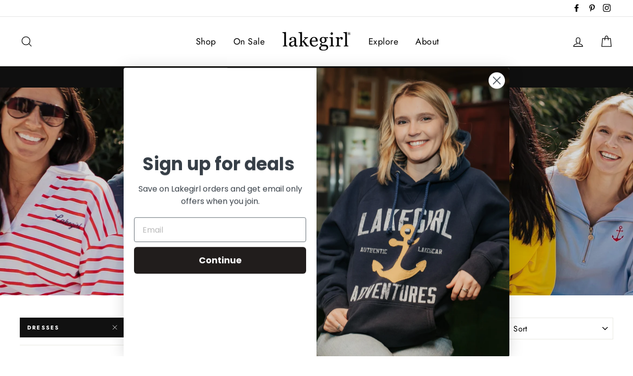

--- FILE ---
content_type: text/html; charset=utf-8
request_url: https://www.lakegirl.com/collections/womens-tops/Dresses
body_size: 49022
content:
<!doctype html>
<html class="no-js" lang="en">
<head>
  <meta charset="utf-8">
  <meta http-equiv="X-UA-Compatible" content="IE=edge,chrome=1">
  <meta name="viewport" content="width=device-width,initial-scale=1">
  <meta name="theme-color" content="#111111">
  <link rel="canonical" href="https://www.lakegirl.com/collections/womens-tops/dresses">
  <meta name="format-detection" content="telephone=no"><link rel="shortcut icon" href="//www.lakegirl.com/cdn/shop/files/Favicon_f0cb8083-f214-446c-9388-7a5ce3b17186_32x32.png?v=1613569114" type="image/png" />
<title>
  Women&#39;s Tops
 &ndash; Tagged &quot;Dresses&quot;
&ndash; Lakegirl

</title><meta property="og:site_name" content="Lakegirl">
<meta property="og:url" content="https://www.lakegirl.com/collections/womens-tops/dresses">
<meta property="og:title" content="Women&#39;s Tops">
<meta property="og:type" content="website">
<meta property="og:description" content="Lakegirl clothing & gifts for women, ladies, girls who enjoy the lake lifestyle everywhere.  Fun sweatshirts, tees, jackets, hats and gifts for women of any age. ">
      <meta property="og:image" content="http://www.lakegirl.com/cdn/shop/collections/IMG_2923_Web_1200x630.jpg?v=1741808395">
    


      <meta property="og:image:secure_url" content="https://www.lakegirl.com/cdn/shop/collections/IMG_2923_Web_1200x630.jpg?v=1741808395">
    

<meta name="twitter:site" content="@">
<meta name="twitter:card" content="summary_large_image">
<meta name="twitter:title" content="Women&#39;s Tops">
<meta name="twitter:description" content="Lakegirl clothing & gifts for women, ladies, girls who enjoy the lake lifestyle everywhere.  Fun sweatshirts, tees, jackets, hats and gifts for women of any age. ">

<style>
  @font-face {
  font-family: "Bodoni Moda";
  font-weight: 700;
  font-style: normal;
  src: url("//www.lakegirl.com/cdn/fonts/bodoni_moda/bodonimoda_n7.837502b3cbe406d2c6f311e87870fa9980b0b36a.woff2") format("woff2"),
       url("//www.lakegirl.com/cdn/fonts/bodoni_moda/bodonimoda_n7.c198e1cda930f96f6ae1aa8ef8facc95a64cfd1f.woff") format("woff");
}

  @font-face {
  font-family: Jost;
  font-weight: 400;
  font-style: normal;
  src: url("//www.lakegirl.com/cdn/fonts/jost/jost_n4.d47a1b6347ce4a4c9f437608011273009d91f2b7.woff2") format("woff2"),
       url("//www.lakegirl.com/cdn/fonts/jost/jost_n4.791c46290e672b3f85c3d1c651ef2efa3819eadd.woff") format("woff");
}


  @font-face {
  font-family: Jost;
  font-weight: 700;
  font-style: normal;
  src: url("//www.lakegirl.com/cdn/fonts/jost/jost_n7.921dc18c13fa0b0c94c5e2517ffe06139c3615a3.woff2") format("woff2"),
       url("//www.lakegirl.com/cdn/fonts/jost/jost_n7.cbfc16c98c1e195f46c536e775e4e959c5f2f22b.woff") format("woff");
}

  @font-face {
  font-family: Jost;
  font-weight: 400;
  font-style: italic;
  src: url("//www.lakegirl.com/cdn/fonts/jost/jost_i4.b690098389649750ada222b9763d55796c5283a5.woff2") format("woff2"),
       url("//www.lakegirl.com/cdn/fonts/jost/jost_i4.fd766415a47e50b9e391ae7ec04e2ae25e7e28b0.woff") format("woff");
}

  @font-face {
  font-family: Jost;
  font-weight: 700;
  font-style: italic;
  src: url("//www.lakegirl.com/cdn/fonts/jost/jost_i7.d8201b854e41e19d7ed9b1a31fe4fe71deea6d3f.woff2") format("woff2"),
       url("//www.lakegirl.com/cdn/fonts/jost/jost_i7.eae515c34e26b6c853efddc3fc0c552e0de63757.woff") format("woff");
}

</style>

  <link href="//www.lakegirl.com/cdn/shop/t/7/assets/theme.scss.css?v=17206603223368705261759252129" rel="stylesheet" type="text/css" media="all" />

  <style>
    .collection-item__title {
      font-size: 26px;
    }

    @media screen and (max-width: 768px) {
      .collection-item__title {
        font-size: 20.8px;
      }
    }
  </style>

  <script>
    document.documentElement.className = document.documentElement.className.replace('no-js', 'js');

    window.theme = window.theme || {};
    theme.strings = {
      addToCart: "Add to cart",
      soldOut: "Sold Out",
      unavailable: "Unavailable",
      stockLabel: "[count] in stock",
      savePrice: "Save [saved_amount]",
      cartSavings: "You're saving [savings]",
      cartEmpty: "Your cart is currently empty.",
      cartTermsConfirmation: "You must agree with the terms and conditions of sales to check out"
    };
    theme.settings = {
      cartType: "page",
      moneyFormat: "$ {{amount}}",
      recentlyViewedEnabled: false,
      quickView: false,
      themeVersion: "1.3.1"
    };
  </script>

  <script>window.performance && window.performance.mark && window.performance.mark('shopify.content_for_header.start');</script><meta name="google-site-verification" content="qLBTzDQ80QwrL7cJXRxL3wzNG4xxxQymOC6ht8Ud2Gk">
<meta name="facebook-domain-verification" content="vu2yovaz56xan222woeoy24mpeh3qe">
<meta id="shopify-digital-wallet" name="shopify-digital-wallet" content="/8962908/digital_wallets/dialog">
<meta name="shopify-checkout-api-token" content="0cdb96dd13862031ba3cc882671f9d04">
<meta id="in-context-paypal-metadata" data-shop-id="8962908" data-venmo-supported="true" data-environment="production" data-locale="en_US" data-paypal-v4="true" data-currency="USD">
<link rel="alternate" type="application/atom+xml" title="Feed" href="/collections/womens-tops/Dresses.atom" />
<link rel="alternate" type="application/json+oembed" href="https://www.lakegirl.com/collections/womens-tops/dresses.oembed">
<script async="async" src="/checkouts/internal/preloads.js?locale=en-US"></script>
<link rel="preconnect" href="https://shop.app" crossorigin="anonymous">
<script async="async" src="https://shop.app/checkouts/internal/preloads.js?locale=en-US&shop_id=8962908" crossorigin="anonymous"></script>
<script id="apple-pay-shop-capabilities" type="application/json">{"shopId":8962908,"countryCode":"US","currencyCode":"USD","merchantCapabilities":["supports3DS"],"merchantId":"gid:\/\/shopify\/Shop\/8962908","merchantName":"Lakegirl","requiredBillingContactFields":["postalAddress","email","phone"],"requiredShippingContactFields":["postalAddress","email","phone"],"shippingType":"shipping","supportedNetworks":["visa","masterCard","amex","discover","elo","jcb"],"total":{"type":"pending","label":"Lakegirl","amount":"1.00"},"shopifyPaymentsEnabled":true,"supportsSubscriptions":true}</script>
<script id="shopify-features" type="application/json">{"accessToken":"0cdb96dd13862031ba3cc882671f9d04","betas":["rich-media-storefront-analytics"],"domain":"www.lakegirl.com","predictiveSearch":true,"shopId":8962908,"locale":"en"}</script>
<script>var Shopify = Shopify || {};
Shopify.shop = "lakegirl.myshopify.com";
Shopify.locale = "en";
Shopify.currency = {"active":"USD","rate":"1.0"};
Shopify.country = "US";
Shopify.theme = {"name":"Impulse","id":37657837670,"schema_name":"Impulse","schema_version":"1.3.1","theme_store_id":857,"role":"main"};
Shopify.theme.handle = "null";
Shopify.theme.style = {"id":null,"handle":null};
Shopify.cdnHost = "www.lakegirl.com/cdn";
Shopify.routes = Shopify.routes || {};
Shopify.routes.root = "/";</script>
<script type="module">!function(o){(o.Shopify=o.Shopify||{}).modules=!0}(window);</script>
<script>!function(o){function n(){var o=[];function n(){o.push(Array.prototype.slice.apply(arguments))}return n.q=o,n}var t=o.Shopify=o.Shopify||{};t.loadFeatures=n(),t.autoloadFeatures=n()}(window);</script>
<script>
  window.ShopifyPay = window.ShopifyPay || {};
  window.ShopifyPay.apiHost = "shop.app\/pay";
  window.ShopifyPay.redirectState = null;
</script>
<script id="shop-js-analytics" type="application/json">{"pageType":"collection"}</script>
<script defer="defer" async type="module" src="//www.lakegirl.com/cdn/shopifycloud/shop-js/modules/v2/client.init-shop-cart-sync_C5BV16lS.en.esm.js"></script>
<script defer="defer" async type="module" src="//www.lakegirl.com/cdn/shopifycloud/shop-js/modules/v2/chunk.common_CygWptCX.esm.js"></script>
<script type="module">
  await import("//www.lakegirl.com/cdn/shopifycloud/shop-js/modules/v2/client.init-shop-cart-sync_C5BV16lS.en.esm.js");
await import("//www.lakegirl.com/cdn/shopifycloud/shop-js/modules/v2/chunk.common_CygWptCX.esm.js");

  window.Shopify.SignInWithShop?.initShopCartSync?.({"fedCMEnabled":true,"windoidEnabled":true});

</script>
<script>
  window.Shopify = window.Shopify || {};
  if (!window.Shopify.featureAssets) window.Shopify.featureAssets = {};
  window.Shopify.featureAssets['shop-js'] = {"shop-cart-sync":["modules/v2/client.shop-cart-sync_ZFArdW7E.en.esm.js","modules/v2/chunk.common_CygWptCX.esm.js"],"init-fed-cm":["modules/v2/client.init-fed-cm_CmiC4vf6.en.esm.js","modules/v2/chunk.common_CygWptCX.esm.js"],"shop-button":["modules/v2/client.shop-button_tlx5R9nI.en.esm.js","modules/v2/chunk.common_CygWptCX.esm.js"],"shop-cash-offers":["modules/v2/client.shop-cash-offers_DOA2yAJr.en.esm.js","modules/v2/chunk.common_CygWptCX.esm.js","modules/v2/chunk.modal_D71HUcav.esm.js"],"init-windoid":["modules/v2/client.init-windoid_sURxWdc1.en.esm.js","modules/v2/chunk.common_CygWptCX.esm.js"],"shop-toast-manager":["modules/v2/client.shop-toast-manager_ClPi3nE9.en.esm.js","modules/v2/chunk.common_CygWptCX.esm.js"],"init-shop-email-lookup-coordinator":["modules/v2/client.init-shop-email-lookup-coordinator_B8hsDcYM.en.esm.js","modules/v2/chunk.common_CygWptCX.esm.js"],"init-shop-cart-sync":["modules/v2/client.init-shop-cart-sync_C5BV16lS.en.esm.js","modules/v2/chunk.common_CygWptCX.esm.js"],"avatar":["modules/v2/client.avatar_BTnouDA3.en.esm.js"],"pay-button":["modules/v2/client.pay-button_FdsNuTd3.en.esm.js","modules/v2/chunk.common_CygWptCX.esm.js"],"init-customer-accounts":["modules/v2/client.init-customer-accounts_DxDtT_ad.en.esm.js","modules/v2/client.shop-login-button_C5VAVYt1.en.esm.js","modules/v2/chunk.common_CygWptCX.esm.js","modules/v2/chunk.modal_D71HUcav.esm.js"],"init-shop-for-new-customer-accounts":["modules/v2/client.init-shop-for-new-customer-accounts_ChsxoAhi.en.esm.js","modules/v2/client.shop-login-button_C5VAVYt1.en.esm.js","modules/v2/chunk.common_CygWptCX.esm.js","modules/v2/chunk.modal_D71HUcav.esm.js"],"shop-login-button":["modules/v2/client.shop-login-button_C5VAVYt1.en.esm.js","modules/v2/chunk.common_CygWptCX.esm.js","modules/v2/chunk.modal_D71HUcav.esm.js"],"init-customer-accounts-sign-up":["modules/v2/client.init-customer-accounts-sign-up_CPSyQ0Tj.en.esm.js","modules/v2/client.shop-login-button_C5VAVYt1.en.esm.js","modules/v2/chunk.common_CygWptCX.esm.js","modules/v2/chunk.modal_D71HUcav.esm.js"],"shop-follow-button":["modules/v2/client.shop-follow-button_Cva4Ekp9.en.esm.js","modules/v2/chunk.common_CygWptCX.esm.js","modules/v2/chunk.modal_D71HUcav.esm.js"],"checkout-modal":["modules/v2/client.checkout-modal_BPM8l0SH.en.esm.js","modules/v2/chunk.common_CygWptCX.esm.js","modules/v2/chunk.modal_D71HUcav.esm.js"],"lead-capture":["modules/v2/client.lead-capture_Bi8yE_yS.en.esm.js","modules/v2/chunk.common_CygWptCX.esm.js","modules/v2/chunk.modal_D71HUcav.esm.js"],"shop-login":["modules/v2/client.shop-login_D6lNrXab.en.esm.js","modules/v2/chunk.common_CygWptCX.esm.js","modules/v2/chunk.modal_D71HUcav.esm.js"],"payment-terms":["modules/v2/client.payment-terms_CZxnsJam.en.esm.js","modules/v2/chunk.common_CygWptCX.esm.js","modules/v2/chunk.modal_D71HUcav.esm.js"]};
</script>
<script>(function() {
  var isLoaded = false;
  function asyncLoad() {
    if (isLoaded) return;
    isLoaded = true;
    var urls = ["https:\/\/chimpstatic.com\/mcjs-connected\/js\/users\/03688375b033149079af42987\/fa3bc7061fefd3bd401e1fb9d.js?shop=lakegirl.myshopify.com","https:\/\/bingshoppingtoolshopifyapp-prod.trafficmanager.net\/uet\/tracking_script?shop=lakegirl.myshopify.com","https:\/\/d33a6lvgbd0fej.cloudfront.net\/script_tag\/secomapp.scripttag.js?shop=lakegirl.myshopify.com"];
    for (var i = 0; i < urls.length; i++) {
      var s = document.createElement('script');
      s.type = 'text/javascript';
      s.async = true;
      s.src = urls[i];
      var x = document.getElementsByTagName('script')[0];
      x.parentNode.insertBefore(s, x);
    }
  };
  if(window.attachEvent) {
    window.attachEvent('onload', asyncLoad);
  } else {
    window.addEventListener('load', asyncLoad, false);
  }
})();</script>
<script id="__st">var __st={"a":8962908,"offset":-21600,"reqid":"54e3ee0a-50f3-4328-b695-cac3dca9d848-1768726796","pageurl":"www.lakegirl.com\/collections\/womens-tops\/Dresses","u":"abacc4fc231f","p":"collection","rtyp":"collection","rid":82909954150};</script>
<script>window.ShopifyPaypalV4VisibilityTracking = true;</script>
<script id="captcha-bootstrap">!function(){'use strict';const t='contact',e='account',n='new_comment',o=[[t,t],['blogs',n],['comments',n],[t,'customer']],c=[[e,'customer_login'],[e,'guest_login'],[e,'recover_customer_password'],[e,'create_customer']],r=t=>t.map((([t,e])=>`form[action*='/${t}']:not([data-nocaptcha='true']) input[name='form_type'][value='${e}']`)).join(','),a=t=>()=>t?[...document.querySelectorAll(t)].map((t=>t.form)):[];function s(){const t=[...o],e=r(t);return a(e)}const i='password',u='form_key',d=['recaptcha-v3-token','g-recaptcha-response','h-captcha-response',i],f=()=>{try{return window.sessionStorage}catch{return}},m='__shopify_v',_=t=>t.elements[u];function p(t,e,n=!1){try{const o=window.sessionStorage,c=JSON.parse(o.getItem(e)),{data:r}=function(t){const{data:e,action:n}=t;return t[m]||n?{data:e,action:n}:{data:t,action:n}}(c);for(const[e,n]of Object.entries(r))t.elements[e]&&(t.elements[e].value=n);n&&o.removeItem(e)}catch(o){console.error('form repopulation failed',{error:o})}}const l='form_type',E='cptcha';function T(t){t.dataset[E]=!0}const w=window,h=w.document,L='Shopify',v='ce_forms',y='captcha';let A=!1;((t,e)=>{const n=(g='f06e6c50-85a8-45c8-87d0-21a2b65856fe',I='https://cdn.shopify.com/shopifycloud/storefront-forms-hcaptcha/ce_storefront_forms_captcha_hcaptcha.v1.5.2.iife.js',D={infoText:'Protected by hCaptcha',privacyText:'Privacy',termsText:'Terms'},(t,e,n)=>{const o=w[L][v],c=o.bindForm;if(c)return c(t,g,e,D).then(n);var r;o.q.push([[t,g,e,D],n]),r=I,A||(h.body.append(Object.assign(h.createElement('script'),{id:'captcha-provider',async:!0,src:r})),A=!0)});var g,I,D;w[L]=w[L]||{},w[L][v]=w[L][v]||{},w[L][v].q=[],w[L][y]=w[L][y]||{},w[L][y].protect=function(t,e){n(t,void 0,e),T(t)},Object.freeze(w[L][y]),function(t,e,n,w,h,L){const[v,y,A,g]=function(t,e,n){const i=e?o:[],u=t?c:[],d=[...i,...u],f=r(d),m=r(i),_=r(d.filter((([t,e])=>n.includes(e))));return[a(f),a(m),a(_),s()]}(w,h,L),I=t=>{const e=t.target;return e instanceof HTMLFormElement?e:e&&e.form},D=t=>v().includes(t);t.addEventListener('submit',(t=>{const e=I(t);if(!e)return;const n=D(e)&&!e.dataset.hcaptchaBound&&!e.dataset.recaptchaBound,o=_(e),c=g().includes(e)&&(!o||!o.value);(n||c)&&t.preventDefault(),c&&!n&&(function(t){try{if(!f())return;!function(t){const e=f();if(!e)return;const n=_(t);if(!n)return;const o=n.value;o&&e.removeItem(o)}(t);const e=Array.from(Array(32),(()=>Math.random().toString(36)[2])).join('');!function(t,e){_(t)||t.append(Object.assign(document.createElement('input'),{type:'hidden',name:u})),t.elements[u].value=e}(t,e),function(t,e){const n=f();if(!n)return;const o=[...t.querySelectorAll(`input[type='${i}']`)].map((({name:t})=>t)),c=[...d,...o],r={};for(const[a,s]of new FormData(t).entries())c.includes(a)||(r[a]=s);n.setItem(e,JSON.stringify({[m]:1,action:t.action,data:r}))}(t,e)}catch(e){console.error('failed to persist form',e)}}(e),e.submit())}));const S=(t,e)=>{t&&!t.dataset[E]&&(n(t,e.some((e=>e===t))),T(t))};for(const o of['focusin','change'])t.addEventListener(o,(t=>{const e=I(t);D(e)&&S(e,y())}));const B=e.get('form_key'),M=e.get(l),P=B&&M;t.addEventListener('DOMContentLoaded',(()=>{const t=y();if(P)for(const e of t)e.elements[l].value===M&&p(e,B);[...new Set([...A(),...v().filter((t=>'true'===t.dataset.shopifyCaptcha))])].forEach((e=>S(e,t)))}))}(h,new URLSearchParams(w.location.search),n,t,e,['guest_login'])})(!0,!0)}();</script>
<script integrity="sha256-4kQ18oKyAcykRKYeNunJcIwy7WH5gtpwJnB7kiuLZ1E=" data-source-attribution="shopify.loadfeatures" defer="defer" src="//www.lakegirl.com/cdn/shopifycloud/storefront/assets/storefront/load_feature-a0a9edcb.js" crossorigin="anonymous"></script>
<script crossorigin="anonymous" defer="defer" src="//www.lakegirl.com/cdn/shopifycloud/storefront/assets/shopify_pay/storefront-65b4c6d7.js?v=20250812"></script>
<script data-source-attribution="shopify.dynamic_checkout.dynamic.init">var Shopify=Shopify||{};Shopify.PaymentButton=Shopify.PaymentButton||{isStorefrontPortableWallets:!0,init:function(){window.Shopify.PaymentButton.init=function(){};var t=document.createElement("script");t.src="https://www.lakegirl.com/cdn/shopifycloud/portable-wallets/latest/portable-wallets.en.js",t.type="module",document.head.appendChild(t)}};
</script>
<script data-source-attribution="shopify.dynamic_checkout.buyer_consent">
  function portableWalletsHideBuyerConsent(e){var t=document.getElementById("shopify-buyer-consent"),n=document.getElementById("shopify-subscription-policy-button");t&&n&&(t.classList.add("hidden"),t.setAttribute("aria-hidden","true"),n.removeEventListener("click",e))}function portableWalletsShowBuyerConsent(e){var t=document.getElementById("shopify-buyer-consent"),n=document.getElementById("shopify-subscription-policy-button");t&&n&&(t.classList.remove("hidden"),t.removeAttribute("aria-hidden"),n.addEventListener("click",e))}window.Shopify?.PaymentButton&&(window.Shopify.PaymentButton.hideBuyerConsent=portableWalletsHideBuyerConsent,window.Shopify.PaymentButton.showBuyerConsent=portableWalletsShowBuyerConsent);
</script>
<script data-source-attribution="shopify.dynamic_checkout.cart.bootstrap">document.addEventListener("DOMContentLoaded",(function(){function t(){return document.querySelector("shopify-accelerated-checkout-cart, shopify-accelerated-checkout")}if(t())Shopify.PaymentButton.init();else{new MutationObserver((function(e,n){t()&&(Shopify.PaymentButton.init(),n.disconnect())})).observe(document.body,{childList:!0,subtree:!0})}}));
</script>
<link id="shopify-accelerated-checkout-styles" rel="stylesheet" media="screen" href="https://www.lakegirl.com/cdn/shopifycloud/portable-wallets/latest/accelerated-checkout-backwards-compat.css" crossorigin="anonymous">
<style id="shopify-accelerated-checkout-cart">
        #shopify-buyer-consent {
  margin-top: 1em;
  display: inline-block;
  width: 100%;
}

#shopify-buyer-consent.hidden {
  display: none;
}

#shopify-subscription-policy-button {
  background: none;
  border: none;
  padding: 0;
  text-decoration: underline;
  font-size: inherit;
  cursor: pointer;
}

#shopify-subscription-policy-button::before {
  box-shadow: none;
}

      </style>

<script>window.performance && window.performance.mark && window.performance.mark('shopify.content_for_header.end');</script>
  <!--[if lt IE 9]>
<script src="//cdnjs.cloudflare.com/ajax/libs/html5shiv/3.7.2/html5shiv.min.js" type="text/javascript"></script>
<![endif]-->
<!--[if (lte IE 9) ]><script src="//www.lakegirl.com/cdn/shop/t/7/assets/match-media.min.js?v=159635276924582161481548436313" type="text/javascript"></script><![endif]-->


  
  <script src="//www.lakegirl.com/cdn/shop/t/7/assets/vendor.js" defer="defer"></script>



  

  
  <script src="//www.lakegirl.com/cdn/shop/t/7/assets/theme.js?v=120270574577249176201548436327" defer="defer"></script>




<script id="sca_fg_cart_ShowGiftAsProductTemplate" type="text/template">
  
  <div class="item not-sca-qv" id="sca-freegift-{{productID}}">
    <a class="close_box" style="display: none;position: absolute;top:5px;right: 10px;font-size: 22px;font-weight: bold;cursor: pointer;text-decoration:none;color: #aaa;">×</a>
    <a href="/products/{{productHandle}}" target="_blank"><img style="margin-left: auto; margin-right: auto; width: 50%;" class="lazyOwl" data-src="{{productImageURL}}"></a>
    <div class="sca-product-shop">
      <div class="f-fix"><span class="sca-product-title" style="white-space: nowrap;color:#000;{{showfgTitle}}">{{productTitle}}</span>
          <div id="product-variants-{{productID}}">
            <div class="sca-price" id="price-field-{{productID}}">
              <span class="sca-old-price">{{variant_compare_at_price}}</span>
              <span class="sca-special-price">{{variant_price}}</span>
            </div>
            <div id="stay-content-sca-freegift-{{productID}}" class="sca-fg-cart-item">
              <a class="close_box" style="display: none;position: absolute;top:5px;right: 10px;font-size: 22px;font-weight: bold;cursor: pointer;text-decoration:none;color: #aaa;">×</a>
              <select id="product-select-{{productID}}" name="id" style="display: none">
                {{optionVariantData}}
              </select>
            </div>
          </div>
          <button type='button' id="sca-btn-select-{{productID}}" class="sca-button" onclick="onclickSelect_{{productID}}();"><span>{{SelectButton}}</span></button>
          <button type='button' id="sca-btn-{{productID}}" class="sca-button" style="display: none"><span>{{AddToCartButton}}</span></button>
      </div>
    </div>
  </div>
  
</script>
<script id = "sca_fg_cart_ShowGiftAsProductScriptTemplate" type="text/template">
  
    var selectCallback_{{productID}}=function(_,t){if(_?(_.available?(SECOMAPP.jQuery("#sca-btn-{{productID}}").removeClass("disabled").removeAttr("disabled").html("<span>{{AddToCartButton}}</span>").fadeTo(200,1),SECOMAPP.jQuery("#sca-btn-{{productID}}").unbind("click"),SECOMAPP.jQuery("#sca-btn-{{productID}}").click(SECOMAPP.jQuery.proxy(function(){SECOMAPP.addGiftToCart(_.id,1)},_))):SECOMAPP.jQuery("#sca-btn-{{productID}}").html("<span>{{UnavailableButton}}</span>").addClass("disabled").attr("disabled","disabled").fadeTo(200,.5),_.compare_at_price>_.price?SECOMAPP.jQuery("#price-field-{{productID}}").html("<span class='sca-old-price'>"+SECOMAPP.formatMoney(_.compare_at_price)+"</span>&nbsp;<s class='sca-special-price'>"+SECOMAPP.formatMoney(_.price)+"</s>"):SECOMAPP.jQuery("#price-field-{{productID}}").html("<span class='sca-special-price'>"+SECOMAPP.formatMoney(_.price)+"</span>")):SECOMAPP.jQuery("#sca-btn-{{productID}}").html("<span>{{UnavailableButton}}</span>").addClass("disabled").attr("disabled","disabled").fadeTo(200,.5),_&&_.featured_image){var a=SECOMAPP.jQuery("#sca-freegift-{{productID}} img"),e=_.featured_image,o=a[0];Shopify.Image.switchImage(e,o,function(_,t,a){SECOMAPP.jQuery(a).parents("a").attr("href",_),SECOMAPP.jQuery(a).attr("src",_)})}},onclickSelect_{{productID}}=function(){SECOMAPP.jQuery.getJSON("/products/{{productHandle}}.js",{_:(new Date).getTime()},function(_){1==_.options.length&&SECOMAPP.jQuery("<label><strong>"+_.options[0].name+"</strong></label>").insertBefore("#product-select-{{productID}}");var t=[];SECOMAPP.jQuery.each(_.options,function(_,a){t[_]=a.name}),_.options=t;for(var a={{variantsGiftList}},e={{mainVariantsList}},o=_.variants.length-1;o>-1;o--)a.indexOf(_.variants[o].id)<0&&e.indexOf(_.variants[o].id)<0&&_.variants.splice(o,1);for(var c=e.length-1;c>-1;c--){var n=a[c],r=e[c],i=0,s=0;for(o=_.variants.length-1;o>-1;o--)_.variants[o].id==n?i=o:_.variants[o].id==r&&(s=o);"undefined"!=typeof SECOMAPP&&void 0!==SECOMAPP.fgsettings&&!0===SECOMAPP.fgsettings.sca_sync_gift&&void 0!==SECOMAPP.fgsettings.sca_fg_gift_variant_quantity_format&&"equal_original_inventory"===SECOMAPP.fgsettings.sca_fg_gift_variant_quantity_format&&(_.variants[i].available=_.variants[s].available,_.variants[i].inventory_management=_.variants[s].inventory_management),_.variants[i].option1=_.variants[s].option1,_.variants[i].options[0].name=_.variants[s].options[0].name,_.variants[i].options[1]&&(_.variants[i].options[1].name=_.variants[s].options[1].name,_.variants[i].option2=_.variants[s].option2),_.variants[i].options[2]&&(_.variants[i].options[2].name=_.variants[s].options[2].name,_.variants[i].option3=_.variants[s].option3),_.variants[i].title=_.variants[s].title,_.variants[i].name=_.variants[s].name,_.variants[i].public_title=_.variants[s].public_title,_.variants.splice(s,1)}SECOMAPP.jQuery("#sca-btn-select-{{productID}}").hide(),SECOMAPP.jQuery("#product-select-{{productID}}").show(),SECOMAPP.jQuery("#sca-btn-{{productID}}").show(),SECOMAPP.jQuery("#stay-content-sca-freegift-{{productID}} .close_box").show(),SECOMAPP.jQuery("#stay-content-sca-freegift-{{productID}} .close_box").click(function(){SECOMAPP.jQuery("#stay-content-sca-freegift-{{productID}}").hide(),SECOMAPP.jQuery("#sca-btn-{{productID}}").hide(),SECOMAPP.jQuery("#sca-btn-select-{{productID}}").show()}),onclickSelect_{{productID}}=function(){SECOMAPP.jQuery("#stay-content-sca-freegift-{{productID}}").show(),SECOMAPP.jQuery("#sca-btn-{{productID}}").show(),SECOMAPP.jQuery("#sca-btn-select-{{productID}}").hide()},1==_.variants.length?(-1!==_.variants[0].title.indexOf("Default")&&SECOMAPP.jQuery("#sca-freegift-{{productID}} .selector-wrapper").hide(),1==_.variants[0].available&&(SECOMAPP.jQuery("#sca-btn-{{productID}}").show(),SECOMAPP.jQuery("#sca-btn-select-{{productID}}").hide(),SECOMAPP.jQuery("#sca-btn-{{productID}}").removeClass("disabled").removeAttr("disabled").html("<span>{{AddToCartButton}}</span>").fadeTo(200,1),SECOMAPP.jQuery("#sca-btn-{{productID}}").unbind("click"),SECOMAPP.jQuery("#sca-btn-{{productID}}").click(SECOMAPP.jQuery.proxy(function(){SECOMAPP.addGiftToCart(_.variants[0].id,1)},_)))):(new Shopify.OptionSelectors("product-select-{{productID}}",{product:_,onVariantSelected:selectCallback_{{productID}},enableHistoryState:!0}),SECOMAPP.jQuery("#stay-content-sca-freegift-{{productID}}").show(),SECOMAPP.jQuery("#stay-content-sca-freegift-{{productID}}").focus())})};1=={{variantsGiftList}}.length&&onclickSelect_{{productID}}();
  
</script>

<script id="sca_fg_cart_ShowGiftAsVariantTemplate" type="text/template">
  
  <div class="item not-sca-qv" id="sca-freegift-{{variantID}}">
    <a href="/products/{{productHandle}}?variant={{originalVariantID}}" target="_blank"><img style="margin-left: auto; margin-right: auto; width: 50%;" class="lazyOwl" data-src="{{variantImageURL}}"></a>
    <div class="sca-product-shop">
      <div class="f-fix">
        <span class="sca-product-title" style="white-space: nowrap;color:#000;">{{variantTitle}}</span>
        <div class="sca-price">
          <span class="sca-old-price">{{variant_compare_at_price}}</span>
          <span class="sca-special-price">{{variant_price}}</span>
        </div>
        <button type="button" id="sca-btn{{variantID}}" class="sca-button" onclick="SECOMAPP.addGiftToCart({{variantID}},1);">
          <span>{{AddToCartButton}}</span>
        </button>
      </div>
    </div>
  </div>
  
</script>

<script id="sca_fg_prod_GiftList" type="text/template">
  
  <a style="text-decoration: none !important" id ="{{giftShowID}}" class="product-image freegif-product-image freegift-info-{{giftShowID}}"
     title="{{giftTitle}}" href="/products/{{productsHandle}}">
    <img class="not-sca-qv" src="{{giftImgUrl}}" alt="{{giftTitle}}" />
  </a>
  
</script>

<script id="sca_fg_prod_Gift_PopupDetail" type="text/template">
  
  <div class="sca-fg-item fg-info-{{giftShowID}}" style="display:none;z-index:2147483647;">
    <div class="sca-fg-item-options">
      <div class="sca-fg-item-option-title">
        <em>{{freegiftRuleName}}</em>
      </div>
      <div class="sca-fg-item-option-ct">
        <!--        <div class="sca-fg-image-item">
                        <img src="{{giftImgUrl}}" /> -->
        <div class="sca-fg-item-name">
          <a href="#">{{giftTitle}}</a>
        </div>
        <!--        </div> -->
      </div>
    </div>
  </div>
  
</script>

<script id="sca_fg_ajax_GiftListPopup" type="text/template">
  
  <div id="freegift_popup" class="mfp-hide">
    <div id="sca-fg-owl-carousel">
      <div id="freegift_cart_container" class="sca-fg-cart-container" style="display: none;">
        <div id="freegift_message" class="owl-carousel"></div>
      </div>
      <div id="sca-fg-slider-cart" style="display: none;">
        <div class="sca-fg-cart-title">
          <strong>{{popupTitle}}</strong>
        </div>
        <div id="sca_freegift_list" class="owl-carousel"></div>
      </div>
    </div>
  </div>
  
</script>

<script id="sca_fg_checkout_confirm_popup" type="text/template">
    
         <div class='sca-fg-checkout-confirm-popup' style='font-family: "Myriad","Cardo","Big Caslon","Bodoni MT",Georgia,serif; position: relative;background: #FFF;padding: 20px 20px 50px 20px;width: auto;max-width: 500px;margin: 20px auto;'>
             <h1 style='font-family: "Oswald","Cardo","Big Caslon","Bodoni MT",Georgia,serif;'>YOU CAN STILL ADD MORE!</h1>
             <p>You get 1 free item with every product purchased. It looks like you can still add more free item(s) to your cart. What would you like to do?</p>
             <p class='sca-fg-checkout-confirm-buttons' style='float: right;'>
                 <a class='btn popup-modal-dismiss action_button add_to_cart' href='#' style='width: 200px !important;margin-right: 20px;'>ADD MORE</a>
                 <a class='btn checkout__button continue-checkout action_button add_to_cart' href='/checkout' style='width: 200px !important;'>CHECKOUT</a>
             </p>
         </div>
    
</script>



<link href="//www.lakegirl.com/cdn/shop/t/7/assets/sca.freegift.css?v=118326107520137171181557940253" rel="stylesheet" type="text/css" media="all" />
<script src="//www.lakegirl.com/cdn/shopifycloud/storefront/assets/themes_support/option_selection-b017cd28.js" type="text/javascript"></script>
<script>
    Shopify.money_format = "$ {{amount}}";
    //enable checking free gifts condition when checkout clicked
    if ((typeof SECOMAPP) === 'undefined') { window.SECOMAPP = {}; };
    SECOMAPP.enableOverrideCheckout = true;
    //    SECOMAPP.preStopAppCallback = function(cart){
    //        if(typeof yotpo!=='undefined' && typeof yotpo.initWidgets==='function'){
    //            yotpo.initWidgets();
    //        }
    //    }
</script>
<script type="text/javascript">(function(){if(typeof SECOMAPP==="undefined"){SECOMAPP={}};if(typeof Shopify==="undefined"){Shopify={}};SECOMAPP.fg_ver=1605623719;SECOMAPP.fg_scriptfile="freegifts_20201030.min.js";SECOMAPP.gifts_list_avai={"32202735648870":true};})();</script>

<script data-cfasync="false" type="text/javascript">
  /* Smart Ecommerce App (SEA Inc)
  * http://www.secomapp.com
  * Do not reuse those source codes if don't have permission of us.
  * */
  
  
  (function(){if(!Array.isArray){Array.isArray=function(e){return Object.prototype.toString.call(e)==="[object Array]"}}"function"!==typeof Object.create&&(Object.create=function(e){function t(){}t.prototype=e;return new t});if(!Object.keys){Object.keys=function(e){var t=[],r;for(r in e){if(Object.prototype.hasOwnProperty.call(e,r)){t.push(r)}}return t}}if(!String.prototype.endsWith){Object.defineProperty(String.prototype,"endsWith",{value:function(e,t){var r=this.toString();if(t===undefined||t>r.length){t=r.length}t-=e.length;var i=r.indexOf(e,t);return i!==-1&&i===t},writable:true,enumerable:true,configurable:true})}if(!Array.prototype.indexOf){Array.prototype.indexOf=function(e,t){var r;if(this==null){throw new TypeError('"this" is null or not defined')}var i=Object(this);var n=i.length>>>0;if(n===0){return-1}var o=+t||0;if(Math.abs(o)===Infinity){o=0}if(o>=n){return-1}r=Math.max(o>=0?o:n-Math.abs(o),0);while(r<n){if(r in i&&i[r]===e){return r}r++}return-1}}if(!Array.prototype.forEach){Array.prototype.forEach=function(e,t){var r,i;if(this==null){throw new TypeError(" this is null or not defined")}var n=Object(this);var o=n.length>>>0;if(typeof e!=="function"){throw new TypeError(e+" is not a function")}if(arguments.length>1){r=t}i=0;while(i<o){var a;if(i in n){a=n[i];e.call(r,a,i,n)}i++}}}console=console||{};console.log=console.log||function(){};if(typeof Shopify==="undefined"){Shopify={}}if(typeof Shopify.onError!=="function"){Shopify.onError=function(){}}if(typeof SECOMAPP==="undefined"){SECOMAPP={}}SECOMAPP.removeGiftsVariant=function(e){setTimeout(function(){try{e("select option").not(".sca-fg-cart-item select option").filter(function(){var t=e(this).val();var r=e(this).text();if(r.indexOf(" - ")!==-1){r=r.slice(0,r.indexOf(" - "))}var i=[];if(r.indexOf(" / ")!==-1){i=r.split(" / ");r=i[i.length-1]}if(typeof SECOMAPP.gifts_list_avai!=="undefined"&&typeof SECOMAPP.gifts_list_avai[t]!=="undefined"||r.endsWith("% off)")){e(this).parent("select").find("option").not(".sca-fg-cart-item select option").filter(function(){var i=e(this).val();var n=e(this).text();return n.endsWith(r)||i==t}).remove();e(".dropdown *,ul li,label,div").filter(function(){var i=e(this).html(),n=e(this).data("value");return i&&i.endsWith(r)||n==t}).remove();return true}return false})}catch(e){console.log(e)}},500)};SECOMAPP.formatMoney=function(e,t){if(typeof e=="string"){e=e.replace(".","")}var r="";var i=typeof Shopify!=="undefined"&&typeof Shopify.money_format!=="undefined"?Shopify.money_format:"";var n=/\{\{\s*(\w+)\s*\}\}/;var o=t||(typeof this.fgsettings.sca_currency_format==="string"&&this.fgsettings.sca_currency_format.indexOf("amount")>-1?this.fgsettings.sca_currency_format:null)||i;if(o.indexOf("amount_no_decimals_no_comma_separator")<0&&o.indexOf("amount_no_comma_separator_up_cents")<0&&o.indexOf("amount_up_cents")<0&&typeof Shopify.formatMoney==="function"){return Shopify.formatMoney(e,o)}function a(e,t){return typeof e=="undefined"?t:e}function f(e,t,r,i,n,o){t=a(t,2);r=a(r,",");i=a(i,".");if(isNaN(e)||e==null){return 0}e=(e/100).toFixed(t);var f=e.split("."),c=f[0].replace(/(\d)(?=(\d\d\d)+(?!\d))/g,"$1"+r),s=f[1]?!n||!o?i+f[1]:n+f[1]+o:"";return c+s}switch(o.match(n)[1]){case"amount":r=f(e,2);break;case"amount_no_decimals":r=f(e,0);break;case"amount_with_comma_separator":r=f(e,2,",",".");break;case"amount_no_decimals_with_comma_separator":r=f(e,0,",",".");break;case"amount_no_decimals_no_comma_separator":r=f(e,0,"","");break;case"amount_up_cents":r=f(e,2,",","","<sup>","</sup>");break;case"amount_no_comma_separator_up_cents":r=f(e,2,"","","<sup>","</sup>");break}return o.replace(n,r)};SECOMAPP.setCookie=function(e,t,r,i,n){var o=new Date;o.setTime(o.getTime()+r*24*60*60*1e3+i*60*1e3);var a="expires="+o.toUTCString();document.cookie=e+"="+t+";"+a+(n?";path="+n:";path=/")};SECOMAPP.deleteCookie=function(e,t){document.cookie=e+"=; expires=Thu, 01 Jan 1970 00:00:00 UTC; "+(t?";path="+t:";path=/")};SECOMAPP.getCookie=function(e){var t=e+"=";var r=document.cookie.split(";");for(var i=0;i<r.length;i++){var n=r[i];while(n.charAt(0)==" ")n=n.substring(1);if(n.indexOf(t)==0)return n.substring(t.length,n.length)}return""};SECOMAPP.getQueryString=function(){var e={};var t=window.location.search.substring(1);var r=t.split("&");for(var i=0;i<r.length;i++){var n=r[i].split("=");if(typeof e[n[0]]==="undefined"){e[n[0]]=decodeURIComponent(n[1])}else if(typeof e[n[0]]==="string"){var o=[e[n[0]],decodeURIComponent(n[1])];e[n[0]]=o}else{e[n[0]].push(decodeURIComponent(n[1]))}}return e};SECOMAPP.freegifts_product_json=function(e){if(e){for(var t=0;t<e.options.length;t++)if(typeof e.options[t]!=="undefined"&&typeof e.options[t].values!=="undefined"){var r=e.options[t];for(var i=0;i<r.values.length;i++)(r.values[i].endsWith("(Freegifts)")||r.values[i].endsWith("% off)"))&&(r.values.splice(i,1),i--)}for(var n=function(e){for(var t in e)if(e.hasOwnProperty(t))return!1;return!0},o=e.price,a=e.price_max,f=e.price_min,c=e.compare_at_price,s=e.compare_at_price_max,p=e.compare_at_price_min,t=0;t<e.variants.length;t++){var i=e.variants[t],u=i.option3?i.option3:i.option2?i.option2:i.option1;"undefined"!=typeof SECOMAPP&&"undefined"!=typeof SECOMAPP.gifts_list_avai&&!n(SECOMAPP.gifts_list_avai)&&"undefined"!=typeof SECOMAPP.gifts_list_avai[i.id]||u.endsWith("(Freegifts)")||u.endsWith("% off)")?(e.variants.splice(t,1),t-=1):(a>=i.price&&(a=i.price,o=i.price),f<=i.price&&(f=i.price),i.compare_at_price&&(s>=i.compare_at_price&&(s=i.compare_at_price,c=i.compare_at_price),p<=i.compare_at_price&&(p=i.compare_at_price)),1==i.available&&(e.available=!0))}e.price=o,e.price_max=f,e.price_min=a,e.compare_at_price=c,e.compare_at_price_max=p,e.compare_at_price_min=s,e.price_varies=f>a?!0:!1,e.compare_at_price_varies=p>s?!0:!1}return e};SECOMAPP.fg_codes=[];if(SECOMAPP.getCookie("sca_fg_codes")!==""){SECOMAPP.fg_codes=JSON.parse(SECOMAPP.getCookie("sca_fg_codes"))}var e=SECOMAPP.getQueryString();if(e["freegifts_code"]&&SECOMAPP.fg_codes.indexOf(e["freegifts_code"])===-1){if(typeof SECOMAPP.activateOnlyOnePromoCode!=="undefined"&&SECOMAPP.activateOnlyOnePromoCode===true){SECOMAPP.fg_codes=[]}SECOMAPP.fg_codes.push(e["freegifts_code"]);SECOMAPP.setCookie("sca_fg_codes",JSON.stringify(SECOMAPP.fg_codes))}})();
  
  ;SECOMAPP.customer={};SECOMAPP.customer.orders=[];SECOMAPP.customer.freegifts=[];;SECOMAPP.customer.email=null;SECOMAPP.customer.first_name=null;SECOMAPP.customer.last_name=null;SECOMAPP.customer.tags=null;SECOMAPP.customer.orders_count=null;SECOMAPP.customer.total_spent=null;
</script>



<!-- check for active ws customer --><!-- add querystring to search in test mode -->

<!-- redirect to ws-cart -->

<!-- ajax data  -->

  


<!-- product data -->


<script>
//==========================================
//      Set global liquid variables
//==========================================
  //general variables
  var wsgVersion = 5.5;
  var wsgActive = true;
  var isWsgCustomer = false;
  var wsgRunCollection;
  var wsgBetaRestrictedCart = true;
  var wsgCollectionObserver;
  var wsgRunProduct;
  var wsgRunCart;
  var wsgCartObserver = false;
  var wsgShopCountryCode = "US";
  var wsgRunSinglePage;
  var wsgRunSignup;
  var wsgRunSignupV2;
  //AJAX variables
  var wsgRunAjax;
  var wsgAjaxCart; 
  var runProxy;
  var hideDomElements = [".additional_checkout_buttons",".grid-product__price--savings",".shopify-payment-button",".hideWsg"]; 
  var wsgData = {"translations":{"enable":false,"language":"english","custom":false},"shop_preferences":{"transitions":{"showTransitions":false,"installedTransitions":true},"retailPrice":{"enable":false,"strikethrough":false,"lowerOpacity":true,"label":" MSRP"},"checkInventory":false,"showShipPartial":false,"minOrder":-1,"exclusions":[],"hideExclusions":true,"draftNotification":true,"autoBackorder":false,"taxRate":-1},"page_styles":{"proxyMargin":0,"btnClasses":"","shipMargin":50},"volume_discounts":{"quantity_discounts":{"enabled":false,"collections":[],"products":[]},"settings":{"product_price_table":{},"custom_messages":{"custom_banner":{"banner_default":true,"banner_input":"Spend {{$}}, receive {{%}} off of your order."},"custom_success":{"success_default":true,"success_input":"Congratulations!  You received {{%}} off of your order!"}}},"enabled":false,"discounts":[]},"shipping_rates":{"internationalMsg":{"title":"Thank you for your order.","message":"Because you are outside of our home country we will calculate your shipping and send you an invoice shortly."},"ignoreAll":true,"ignoreCarrierRates":true,"useShopifyDefault":false,"freeShippingMin":-1,"fixedPercent":-1,"flatRate":-1,"redirectInternational":false},"single_page":{"collapseCollections":true,"menuAction":"exclude","message":"","linkInCart":true},"net_orders":{"netRedirect":{"title":"Thank you for your order!","message":"We'll immediately enter it into our system and will ship it to you shortly.  Separate from the shipment, we'll send an invoice which will include your shipping charge, any applicable sales tax, and any applicable grouping discount.<br/>\nThank you for your business and your partnership!\n\nYour Friends at Lakegirl\n","autoEmail":false},"netTag":"wholesale","enabled":true,"autoPending":true},"customer":{"signup":{"autoInvite":false,"autoTags":["wholesale"],"taxExempt":true,"message":"Make sure your password is your Lakegirl ID"},"loginMessage":"Log in to your wholesale account here.","accountMessage":"","redirectMessage":"Keep an eye on your email. As soon as we verify your account we will send you an email with a link to set up your password and start shopping."},"quantity":{"cart":{},"migratedToCurrent":true,"collections":[],"products":[]},"activeTags":["wholesale"],"hideDrafts":[],"discounts":[{"collectionId":262522732646,"product_id":0,"title":"Ringspun Long Sleeves","_id":"618560f57d08f700168fa640","tags":"wholesale","discountType":"fixed","id":"wBxdyZ5cw","scope":"collection","amount":1950,"variants":[]},{"collectionId":262531940454,"product_id":0,"title":"Ringspun Short Sleeve","_id":"618560edf1924b00166ca356","tags":"wholesale","scope":"collection","discountType":"fixed","amount":1550,"id":"bfD3KcD8d","variants":[]},{"collectionId":262537216102,"product_id":0,"title":"Youth Ringspun Long Sleeve","_id":"61856112846b6400169698a3","tags":"wholesale","scope":"collection","discountType":"fixed","amount":1200,"id":"KryD_nH8-","variants":[]},{"collectionId":262537281638,"product_id":0,"title":"Youth Ringspun Short Sleeves","_id":"6185612979ef020016ca91fd","tags":"wholesale","scope":"collection","discountType":"fixed","amount":1000,"id":"ajkaHdgwl","variants":[]},{"collectionId":262537347174,"product_id":0,"title":"Youth Hoodies","_id":"6185613d95d5170016a6634b","tags":"wholesale","scope":"collection","discountType":"fixed","amount":2000,"id":"1EDHC7woc","variants":[]},{"collectionId":262537412710,"product_id":0,"title":"Wholesale Stickers","_id":"618566b7148558001672eb88","tags":"wholesale","scope":"collection","discountType":"fixed","amount":200,"id":"lUMpuPDZB","variants":[]},{"collectionId":null,"product_id":413056729128,"title":"3/4 Sleeve Stripe Dress","_id":"618964ef689e870016593bc6","tags":"wholesale","scope":"product","discountType":"fixed","amount":2000,"id":"jDilq_7w7","variants":[]},{"collectionId":null,"product_id":4394242375782,"title":"Admiral Club Nautical Patch Cap","_id":"618965b1035f700016d38c10","tags":"wholesale","scope":"product","discountType":"fixed","amount":1250,"id":"iMLgLl3v3","variants":[]},{"collectionId":null,"product_id":1231558019,"title":"All American Cap","_id":"618966c0ebb216001651871a","tags":"wholesale","scope":"product","discountType":"fixed","amount":1200,"id":"TLTreR1LO","variants":[]},{"collectionId":null,"product_id":4978604605542,"title":"All American Cap - Almond Blossom","_id":"618969644cc91300162f9fd8","tags":"wholesale","scope":"product","discountType":"fixed","amount":1025,"id":"2MsFtW7ZO","variants":[]},{"collectionId":null,"product_id":6544669671526,"title":"All American Cap - Mocha","_id":"61896982072537001642b362","tags":"wholesale","scope":"product","discountType":"fixed","amount":1200,"id":"LzaJd_KX6","variants":[]},{"collectionId":null,"product_id":6544617406566,"title":"All American Cap - Peri","_id":"61896991d049cd00166b0626","tags":"wholesale","scope":"product","discountType":"fixed","amount":1200,"id":"cQrEbpqMV","variants":[]},{"collectionId":null,"product_id":4978606080102,"title":"All American Cap - Pink Lemonade","_id":"618969a4d83cc30016e0d4dd","tags":"wholesale","scope":"product","discountType":"fixed","amount":1025,"id":"oKSEZxzVp","variants":[]},{"collectionId":null,"product_id":4978605260902,"title":"All American Cap - Plum Shadow","_id":"61896a784aa3b30016f30bd8","tags":"wholesale","scope":"product","discountType":"fixed","amount":1025,"id":"L7oY3l5Vf","variants":[]},{"collectionId":null,"product_id":6624387170406,"title":"All American Cap - Wisteria","_id":"61896a9a072537001642b363","tags":"wholesale","scope":"product","discountType":"fixed","amount":1200,"id":"_aYG2jwpQ","variants":[]},{"collectionId":null,"product_id":4674341208166,"title":"Always At The Lake Tee","_id":"61896c4cebb216001651895f","tags":"wholesale","scope":"product","discountType":"fixed","amount":1200,"id":"YGltldvZx","variants":[]},{"collectionId":null,"product_id":3510860841062,"title":"Always On The Lake Sign","_id":"61896cc83241c4001694fe4a","tags":"wholesale","scope":"product","discountType":"fixed","amount":1600,"id":"ED8-NBhw3","variants":[]},{"collectionId":null,"product_id":156287303704,"title":"Anchor Patch Tumbler with Lid (16oz)","_id":"61896d2c6ef0c500164e40ff","tags":"wholesale","scope":"product","discountType":"fixed","amount":800,"id":"2XzWQSQHZ","variants":[]},{"collectionId":null,"product_id":4612763451494,"title":"Anchor Tank","_id":"61896d85ebb2160016518960","tags":"wholesale","scope":"product","discountType":"fixed","amount":1300,"id":"8ieBbSqtw","variants":[]},{"collectionId":null,"product_id":4677528289382,"title":"Beachcomber Tote Bag","_id":"61896e1e6000ca0016b055a0","tags":"wholesale","scope":"product","discountType":"fixed","amount":1900,"id":"0FNwMVhHz","variants":[]},{"collectionId":null,"product_id":423177945128,"title":"Black Simply Lakegirl Tee","_id":"61896e67d049cd00166b0629","tags":"wholesale","scope":"product","discountType":"fixed","amount":1225,"id":"EtJUieKK4","variants":[]},{"collectionId":null,"product_id":1656609734758,"title":"Black Sleeveless Hooded Dress","_id":"61896e86d83cc30016e0d4df","tags":"wholesale","scope":"product","discountType":"fixed","amount":1900,"id":"MscZWhc6T","variants":[]},{"collectionId":null,"product_id":1694083186790,"title":"Boater Girl Sign","_id":"61896eac6ef0c500164e4101","tags":"wholesale","scope":"product","discountType":"fixed","amount":1200,"id":"7FK64KkC_","variants":[]},{"collectionId":null,"product_id":3928309039206,"title":"Buffalo Plaid Cap","_id":"61896ec86000ca0016b055a1","tags":"wholesale","scope":"product","discountType":"fixed","amount":1200,"id":"j6-AW5qPk","variants":[]},{"collectionId":null,"product_id":3928305369190,"title":"Buffalo Plaid Flannel Pant","_id":"61896ef94aa3b30016f30bdb","tags":"wholesale","scope":"product","discountType":"fixed","amount":1850,"id":"vs7mwW_RZ","variants":[]},{"collectionId":null,"product_id":6624506740838,"title":"Buffalo Plaid Fleece Cowl Neck","_id":"61896f1cd049cd00166b062a","tags":"wholesale","scope":"product","discountType":"fixed","amount":3000,"id":"pYcZV5z6v","variants":[]},{"collectionId":null,"product_id":3928292130918,"title":"Buffalo Plaid Fleece Half Zip - Smalls Only","_id":"61896f74d049cd00166b062b","tags":"wholesale","scope":"product","discountType":"fixed","amount":2900,"id":"MHqvgkCgf","variants":[]},{"collectionId":null,"product_id":3928598872166,"title":"Buffalo Plaid Paddles Sign","_id":"61896fb64aa3b30016f30bdc","tags":"wholesale","scope":"product","discountType":"fixed","amount":1900,"id":"eWZDooccP","variants":[]},{"collectionId":null,"product_id":6624472137830,"title":"Buffalo Plaid Sherpa Quarter Zip","_id":"61896fef818532001639c28f","tags":"wholesale","scope":"product","discountType":"fixed","amount":3000,"id":"FCtbEndv_","variants":[]},{"collectionId":null,"product_id":1648635150438,"title":"Cap Sleeve Striped Swing Dress","_id":"61897016818532001639c290","tags":"wholesale","scope":"product","discountType":"fixed","amount":2200,"id":"FFQ60tpRV","variants":[]},{"collectionId":null,"product_id":6544642900070,"title":"Cappuccino 3/4 Sleeve V-Neck","_id":"6189703a11aad900164baf80","tags":"wholesale","scope":"product","discountType":"fixed","amount":1850,"id":"DoXc_utax","variants":[]},{"collectionId":null,"product_id":6544652206182,"title":"Cappuccino Crossover Hoodie","_id":"6189706c689e870016593bdb","tags":"wholesale","scope":"product","discountType":"fixed","amount":3050,"id":"RJpo6leod","variants":[]},{"collectionId":null,"product_id":4391510278246,"title":"Carmine Rose Simply Lakegirl Tee","_id":"61897094689e870016593bdc","tags":"wholesale","scope":"product","discountType":"fixed","amount":1225,"id":"l77dIStix","variants":[]},{"collectionId":null,"product_id":6544676978790,"title":"Chambray Cap in Shell Pink","_id":"618971bc32865b00167078ac","tags":"wholesale","scope":"product","discountType":"fixed","amount":1200,"id":"MAWNebmPz","variants":[]},{"collectionId":null,"product_id":4872666054758,"title":"Classic Navy Quarter Zip","_id":"6189722dbd538c0016e7893b","tags":"wholesale","scope":"product","discountType":"fixed","amount":2800,"id":"w_zvPPLk0","variants":[]},{"collectionId":null,"product_id":1340723331,"title":"Classic Track Jacket","_id":"618972768197c9001696f579","tags":"wholesale","scope":"product","discountType":"fixed","amount":2900,"id":"gI4bZImTz","variants":[]},{"collectionId":null,"product_id":1645527629926,"title":"Contemporary Tank Top","_id":"618972bf11aad900164baf81","tags":"wholesale","scope":"product","discountType":"fixed","amount":1000,"id":"gpTuBbFZ1","variants":[]},{"collectionId":null,"product_id":4921653985382,"title":"Crew Neck Love from the Lake","_id":"6189732c923bd70016371e3e","tags":"wholesale","scope":"product","discountType":"fixed","amount":1850,"id":"fop6fFavX","variants":[]},{"collectionId":null,"product_id":3928260477030,"title":"Crossed Paddles French Terry Crew","_id":"618981ce4cc91300162f9fe7","tags":"wholesale","scope":"product","discountType":"fixed","amount":2750,"id":"Wq2tCifvS","variants":[]},{"collectionId":null,"product_id":1650844205158,"title":"Crossover Hoodie","_id":"6189821c6ef0c500164e4121","tags":"wholesale","scope":"product","discountType":"fixed","amount":2950,"id":"lTx2lMESO","variants":[]},{"collectionId":null,"product_id":1657343311974,"title":"Crossover Hoodie","_id":"61898243377b65001605ba77","tags":"wholesale","scope":"product","discountType":"fixed","amount":3050,"id":"I9CWCetLD","variants":[]},{"collectionId":null,"product_id":6544724656230,"title":"Curvy Cotton Tank Top","_id":"61898276a29a8d0016c52ba8","tags":"wholesale","scope":"product","discountType":"fixed","amount":1650,"id":"idTMXCqoG","variants":[]},{"collectionId":null,"product_id":6544732848230,"title":"Curvy Cotton Tee","_id":"6189828d107cfd0016aaf7e7","tags":"wholesale","scope":"product","discountType":"fixed","amount":1650,"id":"HoU3tI3qJ","variants":[]},{"collectionId":null,"product_id":6544736288870,"title":"Curvy Cotton V-Neck Tee","_id":"618982c8072537001642b5ec","tags":"wholesale","scope":"product","discountType":"fixed","amount":1650,"id":"rqe-H6ahI","variants":[]},{"collectionId":null,"product_id":4677554798694,"title":"Danna Fishing Wooden Sign","_id":"618983030aaf64001651b353","tags":"wholesale","scope":"product","discountType":"fixed","amount":1900,"id":"cAey8T421","variants":[]},{"collectionId":null,"product_id":4394234282086,"title":"Deck Jacket","_id":"6189832b923bd70016371e47","tags":"wholesale","scope":"product","discountType":"fixed","amount":7500,"id":"zHythO6Od","variants":[]},{"collectionId":null,"product_id":1692858482790,"title":"Dockboy Youth Weekender Hoodie","_id":"61898366072537001642b5ed","tags":"wholesale","scope":"product","discountType":"fixed","amount":1900,"id":"T37DMHOUX","variants":[]},{"collectionId":null,"product_id":4674336587878,"title":"Dori Anchor Cover Up Dress","_id":"6189839ad6262700164726a3","tags":"wholesale","scope":"product","discountType":"fixed","amount":1800,"id":"wMBVoHKZx","variants":[]},{"collectionId":null,"product_id":4677562892390,"title":"Dougan Anchor Sign","_id":"618983b58197c9001696f7f5","tags":"wholesale","scope":"product","discountType":"fixed","amount":1200,"id":"WiE2aeACF","variants":[]},{"collectionId":null,"product_id":3927201939558,"title":"Festivities Pines Tee","_id":"618983e04aa3b30016f30be3","tags":"wholesale","scope":"product","discountType":"fixed","amount":1225,"id":"5UIHvZIuw","variants":[]},{"collectionId":null,"product_id":3928299831398,"title":"Fleck Jacket","_id":"6189840f32865b00167078b2","tags":"wholesale","scope":"product","discountType":"fixed","amount":2900,"id":"alq2TT5E-","variants":[]},{"collectionId":null,"product_id":4262833127526,"title":"Fleece Blanket","_id":"6189844f689e870016593be3","tags":"wholesale","scope":"product","discountType":"fixed","amount":2499,"id":"gJLAEyJw8","variants":[]},{"collectionId":null,"product_id":4853259993190,"title":"Fleece Lakegirl Mint Crew Sweatshirt","_id":"61898495689e870016593be4","tags":"wholesale","scope":"product","discountType":"fixed","amount":2750,"id":"IetycIt6G","variants":[]},{"collectionId":null,"product_id":4394677862502,"title":"Forest Night Full Zip Hoodie","_id":"618985ea4aa3b30016f30be6","tags":"wholesale","scope":"product","discountType":"fixed","amount":2950,"id":"gW_bz_WMD","variants":[]},{"collectionId":null,"product_id":416367640616,"title":"Forest Night Sleeveless Swing Dress","_id":"6189860f377b65001605ba79","tags":"wholesale","scope":"product","discountType":"fixed","amount":1900,"id":"iru3HvL0d","variants":[]},{"collectionId":null,"product_id":4978602246246,"title":"Forest Night Track Jacket","_id":"6189862c689e870016593be5","tags":"wholesale","scope":"product","discountType":"fixed","amount":2900,"id":"4TqMGPzC9","variants":[]},{"collectionId":null,"product_id":4613133631590,"title":"Forever Lakegirl Tank","_id":"6189864cd6262700164726a5","tags":"wholesale","scope":"product","discountType":"fixed","amount":1300,"id":"s4Xg0LG0v","variants":[]},{"collectionId":null,"product_id":6545815928934,"title":"Forever Mocha Paddles Wooden Sign","_id":"618986e84aa3b30016f30be7","tags":"wholesale","scope":"product","discountType":"fixed","amount":1900,"id":"EmzRkkMvZ","variants":[]},{"collectionId":null,"product_id":6637122125926,"title":"Forever Plaid Paddles Wooden Sign","_id":"618987473241c4001694fe56","tags":"wholesale","scope":"product","discountType":"fixed","amount":1200,"id":"we2NSMYMo","variants":[]},{"collectionId":null,"product_id":4922320879718,"title":"Forever Stacked Paddles Wooden Sign","_id":"618987713704f500161ea70c","tags":"wholesale","scope":"product","discountType":"fixed","amount":1900,"id":"_I9NixMSc","variants":[]},{"collectionId":null,"product_id":4894919491686,"title":"Forever Stars and Rope Wooden Sign","_id":"618987913241c4001694fe57","tags":"wholesale","scope":"product","discountType":"fixed","amount":1200,"id":"Qzw7SoNtk","variants":[]},{"collectionId":null,"product_id":6620968779878,"title":"French Terry Crew Neck Surf","_id":"618987b987afb40016479f44","tags":"wholesale","scope":"product","discountType":"fixed","amount":2900,"id":"BucR1xlQL","variants":[]},{"collectionId":null,"product_id":4394359193702,"title":"French Terry Shorts","_id":"618988130aaf64001651b355","tags":"wholesale","scope":"product","discountType":"fixed","amount":1400,"id":"A76njl79a","variants":[]},{"collectionId":null,"product_id":4613002723430,"title":"French Terry Stripe Quarter Zip","_id":"6189883a3241c4001694fe58","tags":"wholesale","scope":"product","discountType":"fixed","amount":2800,"id":"qdBgYSCIF","variants":[]},{"collectionId":null,"product_id":6544710205542,"title":"French Terry Striped Crew Neck","_id":"61898868a29a8d0016c52bac","tags":"wholesale","scope":"product","discountType":"fixed","amount":2750,"id":"NSCSIhecv","variants":[]},{"collectionId":null,"product_id":1366336405606,"title":"French Terry Sweatpants","_id":"61898898923bd70016371e4b","tags":"wholesale","scope":"product","discountType":"fixed","amount":2450,"id":"Y3jMuHZPT","variants":[]},{"collectionId":null,"product_id":6624378159206,"title":"French Terry Turtle Neck Evergreen","_id":"618988c18197c9001696f7fa","tags":"wholesale","scope":"product","discountType":"fixed","amount":3000,"id":"l83EhPUVe","variants":[]},{"collectionId":null,"product_id":1650822905958,"title":"Full Zip Hoodie","_id":"618989000aaf64001651b356","tags":"wholesale","scope":"product","discountType":"fixed","amount":2950,"id":"Fwg0sXsE5","variants":[]},{"collectionId":null,"product_id":412660727848,"title":"Gold Anchor Pocket Long Sleeve Tee","_id":"6189898e4cc91300162f9fe8","tags":"wholesale","scope":"product","discountType":"fixed","amount":1850,"id":"dkLrB4uLw","variants":[]},{"collectionId":null,"product_id":3928232198246,"title":"Hacci Long Sleeve Hoodie","_id":"61898a4287afb40016479f45","tags":"wholesale","scope":"product","discountType":"fixed","amount":2000,"id":"2jxdNCMM_","variants":[]},{"collectionId":null,"product_id":3928304451686,"title":"Hacci Lounge Sweatpant","_id":"61898a62689e870016593be6","tags":"wholesale","scope":"product","discountType":"fixed","amount":1900,"id":"FAZufz3C7","variants":[]},{"collectionId":null,"product_id":3928524849254,"title":"Happy Place Pillow Case","_id":"61898b8c11aad900164baf89","tags":"wholesale","scope":"product","discountType":"fixed","amount":1650,"id":"oEO-KvUkT","variants":[]},{"collectionId":null,"product_id":3928595693670,"title":"Happy Place Sign","_id":"61898befbd538c0016e78b0b","tags":"wholesale","scope":"product","discountType":"fixed","amount":1900,"id":"JdkQk0tgZ","variants":[]},{"collectionId":null,"product_id":4675342729318,"title":"Heartful Sun Wave Hoodie Tee","_id":"61898c13035f700016d38faf","tags":"wholesale","scope":"product","discountType":"fixed","amount":1900,"id":"CWFh6x-vb","variants":[]},{"collectionId":null,"product_id":6544675602534,"title":"Jeannie Mesh Cap in Mocha","_id":"61898c65035f700016d38fb0","tags":"wholesale","scope":"product","discountType":"fixed","amount":1250,"id":"mNRwVoPnt","variants":[]},{"collectionId":null,"product_id":6543243935846,"title":"Jeannie Mesh Cap in Peri","_id":"61898c8b107cfd0016aaf7ea","tags":"wholesale","scope":"product","discountType":"fixed","amount":1250,"id":"YLD15Ok4X","variants":[]},{"collectionId":null,"product_id":4916682588262,"title":"Jeannie Mesh Cap Thistle","_id":"61898ca6d83cc30016e0d6b5","tags":"wholesale","scope":"product","discountType":"fixed","amount":1250,"id":"uCRBY7XSW","variants":[]},{"collectionId":null,"product_id":4393595928678,"title":"Jeannie Mesh Cap Violet","_id":"61898ccd0aaf64001651b35a","tags":"wholesale","scope":"product","discountType":"fixed","amount":1250,"id":"vVbV06Jzh","variants":[]},{"collectionId":null,"product_id":1694089805926,"title":"Just Add Water Sign","_id":"61898d22923bd700163720a4","tags":"wholesale","scope":"product","discountType":"fixed","amount":1200,"id":"wJUzmhPNs","variants":[]},{"collectionId":null,"product_id":4922286768230,"title":"Knit Beanie in Black","_id":"61898d603704f500161ea710","tags":"wholesale","scope":"product","discountType":"fixed","amount":1350,"id":"HmGFaOhOY","variants":[]},{"collectionId":null,"product_id":6624388087910,"title":"Knit Beanie in Evergreen","_id":"61898da211aad900164bb316","tags":"wholesale","scope":"product","discountType":"fixed","amount":1350,"id":"qwX6-5z11","variants":[]},{"collectionId":null,"product_id":4422451855462,"title":"Knit Ivory Beanie Hat","_id":"61898dcc0aaf64001651b520","tags":"wholesale","scope":"product","discountType":"fixed","amount":1350,"id":"Mv-IHJRpi","variants":[]},{"collectionId":null,"product_id":6624397295718,"title":"Knit Pom Hat","_id":"61898de687afb4001647a2d4","tags":"wholesale","scope":"product","discountType":"fixed","amount":1450,"id":"DRc5q3skv","variants":[]},{"collectionId":null,"product_id":4921893814374,"title":"Knit Pom Hat Ivory","_id":"61898e13107cfd0016aaf7ed","tags":"wholesale","scope":"product","discountType":"fixed","amount":1350,"id":"pqvL4knZo","variants":[]},{"collectionId":null,"product_id":6544573464678,"title":"Lake Vibes Long Sleeve Rash Guard","_id":"61898e3a3241c40016950024","tags":"wholesale","scope":"product","discountType":"fixed","amount":1850,"id":"Zal-7RpDQ","variants":[]},{"collectionId":null,"product_id":6544744579174,"title":"Lakebaby Anchor Tee","_id":"61898e7f32865b00167078b7","tags":"wholesale","scope":"product","discountType":"fixed","amount":900,"id":"kcgi-_asT","variants":[]},{"collectionId":null,"product_id":4675885006950,"title":"Lakebaby Dawner Anchor Tee","_id":"61898f1132865b00167078b9","tags":"wholesale","scope":"product","discountType":"fixed","amount":900,"id":"Fsk29GfQQ","variants":[]},{"collectionId":null,"product_id":6544742973542,"title":"Lakebaby Dreamy Star Anchor Tee","_id":"61898f1132865b00167078ba","tags":"wholesale","scope":"product","discountType":"fixed","amount":900,"id":"-lvduBP5kl","variants":[]},{"collectionId":null,"product_id":4675352100966,"title":"Lakebaby Juner Anchors Tee","_id":"61898f1132865b00167078bb","tags":"wholesale","scope":"product","discountType":"fixed","amount":900,"id":"wcNuA1P7Ks","variants":[]},{"collectionId":null,"product_id":6544739074150,"title":"Lakebaby Roped Star Anchor Tee","_id":"61898f1132865b00167078bc","tags":"wholesale","scope":"product","discountType":"fixed","amount":900,"id":"0W1v0k0cCt","variants":[]},{"collectionId":null,"product_id":4675348430950,"title":"Lakebaby Simply Tee","_id":"61898f1132865b00167078bd","tags":"wholesale","scope":"product","discountType":"fixed","amount":900,"id":"wVwoE7FmnD","variants":[]},{"collectionId":null,"product_id":6544746283110,"title":"Lakebaby Starry Anchor Tee","_id":"61898f1132865b00167078be","tags":"wholesale","scope":"product","discountType":"fixed","amount":900,"id":"H4PLPcf4KS","variants":[]},{"collectionId":null,"product_id":413771366440,"title":"Lakebaby Stripe Onesie","_id":"61898f3132865b00167078c0","tags":"wholesale","scope":"product","discountType":"fixed","amount":900,"id":"E6a5pZrYg","variants":[]},{"collectionId":null,"product_id":4394262397030,"title":"Lakegirl Crossover Hoodie","_id":"61898f5a3241c40016950025","tags":"wholesale","scope":"product","discountType":"fixed","amount":3000,"id":"fBAs5Z6Bu","variants":[]},{"collectionId":null,"product_id":4394364076134,"title":"Lakegirl Flip Flops","_id":"6189932d0e9d9d00169e303a","tags":"wholesale","scope":"product","discountType":"fixed","amount":1200,"id":"nt2XEoM0B","variants":[]},{"collectionId":null,"product_id":48320610328,"title":"Lakegirl Plain Lounge Pants","_id":"6189937c689e870016593f77","tags":"wholesale","scope":"product","discountType":"fixed","amount":1700,"id":"nU82o-9p2","variants":[]},{"collectionId":null,"product_id":4377863651430,"title":"Lakegirl Sparkle Paddles Lounge Pants","_id":"6189945087afb4001647a2d8","tags":"wholesale","scope":"product","discountType":"fixed","amount":1700,"id":"OQcWP6JqA","variants":[]},{"collectionId":null,"product_id":4612970807398,"title":"Lakeside Stripe Hoodie","_id":"618994c6c4176c0016c981ce","tags":"wholesale","scope":"product","discountType":"fixed","amount":2950,"id":"vbvpjG5RF","variants":[]},{"collectionId":null,"product_id":4916645527654,"title":"Lakeside Stripe Hoodie Navy & Thistle","_id":"618994c6c4176c0016c981cf","tags":"wholesale","scope":"product","discountType":"fixed","amount":2950,"id":"uW2N4MhbqI","variants":[]},{"collectionId":null,"product_id":5021546283110,"title":"Layering Anchor Tank","_id":"618995da4cc91300162f9ff0","tags":"wholesale","scope":"product","discountType":"fixed","amount":1400,"id":"Ftwg0D14G","variants":[]},{"collectionId":null,"product_id":1694086365286,"title":"Life At The Lake Sign","_id":"6189960f32865b00167078c3","tags":"wholesale","scope":"product","discountType":"fixed","amount":1200,"id":"2UZGeONwd","variants":[]},{"collectionId":null,"product_id":3928590549094,"title":"Live Love Lake Plaid Sign","_id":"618996703241c40016950028","tags":"wholesale","scope":"product","discountType":"fixed","amount":1900,"id":"bHyTQZirx","variants":[]},{"collectionId":null,"product_id":4854778200166,"title":"Live Love Lakegirl Pillow Case","_id":"618996b44aa3b30016f30f7b","tags":"wholesale","scope":"product","discountType":"fixed","amount":1650,"id":"sV1EzbqAC","variants":[]},{"collectionId":null,"product_id":3928596349030,"title":"Live Love Lakegirl Sign","_id":"61899767c4176c0016c981d1","tags":"wholesale","scope":"product","discountType":"fixed","amount":1900,"id":"Psz4R5Vbo","variants":[]},{"collectionId":null,"product_id":1664415203430,"title":"Long Sleeve Cowl Neck Hoodie","_id":"61899a4c072537001642ba0f","tags":"wholesale","scope":"product","discountType":"fixed","amount":1900,"id":"zir6hWfNW","variants":[]},{"collectionId":null,"product_id":6623637536870,"title":"Long Sleeve Crew Neck Made for the Lake Tee","_id":"61899cb4107cfd0016aaf82a","tags":"wholesale","scope":"product","discountType":"fixed","amount":1950,"id":"R9zMnIPec","variants":[]},{"collectionId":null,"product_id":1648740171878,"title":"Long Sleeve Crew Neck Tee","_id":"6189a1cc11aad900164bb3b2","tags":"wholesale","discountType":"fixed","id":"F_BJP8Qsf","scope":"product","amount":1600,"variants":[]},{"collectionId":null,"product_id":1650785681510,"title":"Long Sleeve Hooded Tee","_id":"6189a2988197c9001696fd19","tags":"wholesale","scope":"product","discountType":"fixed","amount":1900,"id":"vh5CH975z","variants":[]},{"collectionId":null,"product_id":5019674312806,"title":"Long Sleeve Hooded Tee","_id":"6189a2d0035f700016d3917f","tags":"wholesale","scope":"product","discountType":"fixed","amount":2000,"id":"DODbhVU30","variants":[]},{"collectionId":null,"product_id":1648672800870,"title":"Long Sleeve Rash Guard","_id":"6189a305035f700016d39180","tags":"wholesale","scope":"product","discountType":"fixed","amount":1800,"id":"O1VtNSvvL","variants":[]},{"collectionId":null,"product_id":3529132834918,"title":"Long Sleeve Rash Guard - Surf","_id":"6189a320035f700016d39181","tags":"wholesale","scope":"product","discountType":"fixed","amount":1800,"id":"dMmgzWpYt","variants":[]},{"collectionId":null,"product_id":1650689802342,"title":"Long Sleeve Striped Crew Neck Tee","_id":"6189a35abd538c0016e78e93","tags":"wholesale","scope":"product","discountType":"percent","amount":0.84,"id":"kBea5k-rt","variants":[]},{"collectionId":null,"product_id":6624441925734,"title":"Long Sleeve Tunic Black","_id":"6189a381923bd7001637226a","tags":"wholesale","scope":"product","discountType":"fixed","amount":3000,"id":"UU0EWBrMl","variants":[]},{"collectionId":null,"product_id":6642897944678,"title":"Love the Lake Plaid Pillow Case","_id":"6189a3af0aaf64001651b6ef","tags":"wholesale","scope":"product","discountType":"fixed","amount":1650,"id":"nVvXT3Co7","variants":[]},{"collectionId":null,"product_id":4612898619494,"title":"Melon Long Sleeve Rash Guard","_id":"6189a3ce0e9d9d00169e336b","tags":"wholesale","scope":"product","discountType":"fixed","amount":1850,"id":"QD_nCTMUI","variants":[]},{"collectionId":null,"product_id":4674338979942,"title":"Melon Simply Lakegirl Tee","_id":"6189a3e93241c4001695002d","tags":"wholesale","scope":"product","discountType":"fixed","amount":1225,"id":"hvBrjHRb0","variants":[]},{"collectionId":null,"product_id":1694085578854,"title":"Mermaid Adventures Sign","_id":"6189a40a072537001642ba13","tags":"wholesale","scope":"product","discountType":"fixed","amount":1200,"id":"TAHuv0DEp","variants":[]},{"collectionId":null,"product_id":6544680091750,"title":"Micro Stripe Layering Tank","_id":"6189a42ad6262700164726ae","tags":"wholesale","scope":"product","discountType":"fixed","amount":1400,"id":"E1p_Fa6Fr","variants":[]},{"collectionId":null,"product_id":6544703750246,"title":"Micro Stripe V-Neck Tee","_id":"6189a44922c2120016aa5962","tags":"wholesale","scope":"product","discountType":"fixed","amount":1600,"id":"-U3RrkmJm","variants":[]},{"collectionId":null,"product_id":6544636608614,"title":"Mocha Swing Dress","_id":"6189a46416c1e6001634b343","tags":"wholesale","scope":"product","discountType":"fixed","amount":1900,"id":"GVdR5SQAZ","variants":[]},{"collectionId":null,"product_id":1339223605350,"title":"Nautical Anchor Patch Tote Bag","_id":"6189a4d30e9d9d00169e336c","tags":"wholesale","scope":"product","discountType":"fixed","amount":3500,"id":"7ig0uWzD3","variants":[]},{"collectionId":null,"product_id":1656578211942,"title":"Navigator Pin Hat","_id":"6189a532107cfd0016aaf82e","tags":"wholesale","scope":"product","discountType":"fixed","amount":1325,"id":"SKcQ0vOsh","variants":[]},{"collectionId":null,"product_id":4675254124646,"title":"Navy Cowl Neck Hoodie","_id":"6189a58b4cc91300162fa001","tags":"wholesale","scope":"product","discountType":"fixed","amount":1900,"id":"sEtf9ZZbk","variants":[]},{"collectionId":null,"product_id":4677532352614,"title":"Navy Fleece Blanket","_id":"6189a6de107cfd0016aaf82f","tags":"wholesale","scope":"product","discountType":"fixed","amount":2500,"id":"c87HJ1P-k","variants":[]},{"collectionId":null,"product_id":4675278045286,"title":"Navy French Terry Shorts","_id":"6189a7273704f500161ea71b","tags":"wholesale","scope":"product","discountType":"fixed","amount":1400,"id":"Y_YvBTRFD","variants":[]},{"collectionId":null,"product_id":6654831034470,"title":"Navy Simply Lakegirl Tee","_id":"6189a7474cc91300162fa002","tags":"wholesale","scope":"product","discountType":"fixed","amount":1225,"id":"UP7W3Fs8r","variants":[]},{"collectionId":null,"product_id":4674334818406,"title":"Navy Sleeveless Hooded Dress","_id":"6189a77732865b00167078ca","tags":"wholesale","scope":"product","discountType":"fixed","amount":1900,"id":"waFrtLj7Q","variants":[]},{"collectionId":null,"product_id":4974668841062,"title":"Navy Sleeveless Swing Dress","_id":"6189a7a33241c400169511fd","tags":"wholesale","scope":"product","discountType":"fixed","amount":1900,"id":"khJYrMwj4","variants":[]},{"collectionId":null,"product_id":8653436739,"title":"Navy Weekender Striped Hoodie","_id":"6189a7f387afb4001647a2fe","tags":"wholesale","scope":"product","discountType":"fixed","amount":2900,"id":"p5mHhK3Kd","variants":[]},{"collectionId":null,"product_id":4976995926118,"title":"Navy/Pink Jeannie Mesh Cap","_id":"6189a82b32865b00167078cb","tags":"wholesale","scope":"product","discountType":"fixed","amount":1250,"id":"7ZV_LZMdY","variants":[]},{"collectionId":null,"product_id":6655218712678,"title":"Oatmeal Tri-blend V-Neck Tee","_id":"6189a857689e870016593f9a","tags":"wholesale","scope":"product","discountType":"fixed","amount":1600,"id":"bavGR8g0o","variants":[]},{"collectionId":null,"product_id":4921892798566,"title":"Ombre Forever Waves Long Sleeve Tee","_id":"6189a8f40e9d9d00169e336e","tags":"wholesale","scope":"product","discountType":"fixed","amount":1850,"id":"mmPQXxEf6","variants":[]},{"collectionId":null,"product_id":6544650633318,"title":"Ombre Lake Life Anchor Long Sleeve Tee","_id":"6189a8f40e9d9d00169e336f","tags":"wholesale","scope":"product","discountType":"fixed","amount":1850,"id":"k6L47IfLs3","variants":[]},{"collectionId":null,"product_id":6544568746086,"title":"Ombre Lake Life Long Sleeve Tee","_id":"6189a8f40e9d9d00169e3370","tags":"wholesale","scope":"product","discountType":"fixed","amount":1850,"id":"J7NL-er2MT","variants":[]},{"collectionId":null,"product_id":4612862902374,"title":"Ombre Sky Rope Long Sleeve Tee","_id":"6189a8f40e9d9d00169e3371","tags":"wholesale","scope":"product","discountType":"fixed","amount":1850,"id":"mW7yc4x9Uc","variants":[]},{"collectionId":null,"product_id":5027966517350,"title":"Original Classic Navy Quarter Zip","_id":"6189a9748197c9001696fd1c","tags":"wholesale","scope":"product","discountType":"fixed","amount":2800,"id":"PboFUzlIZ","variants":[]},{"collectionId":null,"product_id":1694160486502,"title":"Paddle Board Girl Sign","_id":"6189a99f0aaf64001651b708","tags":"wholesale","scope":"product","discountType":"fixed","amount":1600,"id":"hLX6Fc754","variants":[]},{"collectionId":null,"product_id":6544618881126,"title":"Peri Seersucker Cap","_id":"6189a9cf11aad900164bb3b4","tags":"wholesale","scope":"product","discountType":"fixed","amount":1200,"id":"fo9Scs_Y5","variants":[]},{"collectionId":null,"product_id":4398575714406,"title":"Pink Lemonade Full Zip Hoodie","_id":"6189aa01035f700016d39183","tags":"wholesale","scope":"product","discountType":"fixed","amount":2950,"id":"nEPh5ixdz","variants":[]},{"collectionId":null,"product_id":4922320224358,"title":"Plaid Lake Life Wooden Sign","_id":"6189aa3932865b0016707a8a","tags":"wholesale","scope":"product","discountType":"fixed","amount":1900,"id":"ws6JwwyTT","variants":[]},{"collectionId":null,"product_id":3928524750950,"title":"Plaid Paddles Pillow Case","_id":"6189aa62107cfd0016aaf859","tags":"wholesale","scope":"product","discountType":"fixed","amount":1650,"id":"2WgidSiWp","variants":[]},{"collectionId":null,"product_id":3928599461990,"title":"Plaid Rope Paddles Sign","_id":"6189aa874cc91300162fa017","tags":"wholesale","scope":"product","discountType":"fixed","amount":1900,"id":"FJOXcfzLg","variants":[]},{"collectionId":null,"product_id":4854856253542,"title":"Pompeii Anchor Metal Sign","_id":"6189aac8c4176c0016c981db","tags":"wholesale","scope":"product","discountType":"fixed","amount":1200,"id":"EQGfB4zVU","variants":[]},{"collectionId":null,"product_id":413210378280,"title":"Quarter Zip Pullover Sweatshirt","_id":"6189ab0187afb4001647a4bf","tags":"wholesale","scope":"product","discountType":"fixed","amount":2800,"id":"In0tngW36","variants":[]},{"collectionId":null,"product_id":6544716726374,"title":"Quilted Bomber Jacket","_id":"6189ab294aa3b30016f31054","tags":"wholesale","scope":"product","discountType":"fixed","amount":3250,"id":"1IPYohqW8","variants":[]},{"collectionId":null,"product_id":3928248647782,"title":"Quilted Long Sleeve Crew","_id":"6189ab6222c2120016aa597d","tags":"wholesale","scope":"product","discountType":"fixed","amount":2750,"id":"OvloxuWbl","variants":[]},{"collectionId":null,"product_id":6544597221478,"title":"Raw Edge Fleece Crew Neck","_id":"61d4bf0f69279100163874ed","tags":"wholesale","discountType":"fixed","id":"wsMlX-BI8","scope":"product","amount":2900,"variants":[]},{"collectionId":null,"product_id":4394246570086,"title":"Red All American Cap","_id":"6189abc0107cfd0016aaf85b","tags":"wholesale","scope":"product","discountType":"fixed","amount":1025,"id":"uDkbalLIY","variants":[]},{"collectionId":null,"product_id":4882802278502,"title":"Relaxed Flag Crew Navy Tee","_id":"6189abe387afb4001647a4c0","tags":"wholesale","scope":"product","discountType":"fixed","amount":1250,"id":"wD28V68C2","variants":[]},{"collectionId":null,"product_id":740966563935,"title":"Relaxed Flag Tee","_id":"6189ac0c8197c9001696fd1f","tags":"wholesale","scope":"product","discountType":"fixed","amount":1250,"id":"lqbbXipo1","variants":[]},{"collectionId":null,"product_id":10075342862,"title":"Rhinestone Crossed Paddles Necklace","_id":"6189ac7b072537001642ba14","tags":"wholesale","scope":"product","discountType":"fixed","amount":1200,"id":"J2rvSoGHx","variants":[]},{"collectionId":null,"product_id":3928100241510,"title":"Ribbed Hacci Long Sleeve","_id":"6189aca4035f700016d39184","tags":"wholesale","scope":"product","discountType":"fixed","amount":1950,"id":"g6Tocieh5","variants":[]},{"collectionId":null,"product_id":3927174021222,"title":"Rivergirl Paddles Tri-blend Tank","_id":"6189ad7f035f700016d39186","tags":"wholesale","scope":"product","discountType":"fixed","amount":1300,"id":"0roOqK8Z6","variants":[]},{"collectionId":null,"product_id":3927625924710,"title":"Rivergirl Pines Long Sleeve Tee","_id":"6189addb818532001639c6ad","tags":"wholesale","scope":"product","discountType":"fixed","amount":1850,"id":"SwojDOy7i","variants":[]},{"collectionId":null,"product_id":4674362015846,"title":"Rolled Sleeve Anchor Tee","_id":"6189ae4ad83cc30016e0d896","tags":"wholesale","scope":"product","discountType":"fixed","amount":1400,"id":"zFRUIt4Ea","variants":[]},{"collectionId":null,"product_id":6544658464870,"title":"Sanded Fleece Crew Neck Sweatshirt","_id":"618a879a107cfd0016ab0f90","tags":"wholesale","scope":"product","discountType":"fixed","amount":2900,"id":"f6fOcPmOY","variants":[]},{"collectionId":null,"product_id":6544665739366,"title":"Sanded Fleece Hooded Sweatshirt","_id":"618a882b9589340016d8e8b8","tags":"wholesale","scope":"product","discountType":"fixed","amount":2900,"id":"iA0PqtYrM","variants":[]},{"collectionId":null,"product_id":6543243018342,"title":"Sanded Fleece Hooded Sweatshirt in Surf","_id":"618a882b9589340016d8e8b9","tags":"wholesale","scope":"product","discountType":"fixed","amount":2900,"id":"m-Kl9uWy8Z","variants":[]},{"collectionId":null,"product_id":4916679409766,"title":"Sanded Fleece Sun Rays Hoodie Capucino","_id":"618a882b9589340016d8e8ba","tags":"wholesale","scope":"product","discountType":"fixed","amount":2900,"id":"gXkKm5l-gH","variants":[]},{"collectionId":null,"product_id":6624385663078,"title":"Sanded Fleece Hooded Sweatshirt in Evergreen/Cappuccino","_id":"618a886b45c37a00163216f7","tags":"wholesale","scope":"product","discountType":"fixed","amount":3200,"id":"xUlL9qS8V","variants":[]},{"collectionId":null,"product_id":6624381960294,"title":"Sanded Fleece Hooded Sweatshirt in Wisteria/Cappuccino","_id":"618a886b45c37a00163216f8","tags":"wholesale","scope":"product","discountType":"fixed","amount":3200,"id":"yXiF5suqLL","variants":[]},{"collectionId":null,"product_id":4894922408038,"title":"Script Americana Paddles Wooden Sign","_id":"618a889e9589340016d8e8bb","tags":"wholesale","scope":"product","discountType":"fixed","amount":1900,"id":"IRrAuSxBB","variants":[]},{"collectionId":null,"product_id":6624458211430,"title":"Sherpa Cardigan","_id":"618a89b89589340016d8e8bd","tags":"wholesale","scope":"product","discountType":"fixed","amount":3000,"id":"yD6Vq3nB-","variants":[]},{"collectionId":null,"product_id":1646709211238,"title":"Short Sleeve Lily Tee","_id":"618a8a07abba9f0016cfeffb","tags":"wholesale","scope":"product","discountType":"fixed","amount":1200,"id":"F_MfaWpkN","variants":[]},{"collectionId":null,"product_id":1680847110246,"title":"Short Sleeve Logo V-Neck","_id":"618a8a4bdb8f6f0016d8ea17","tags":"wholesale","discountType":"fixed","id":"ICiUd6uqb","scope":"product","amount":1600,"variants":[]},{"collectionId":null,"product_id":3510858023014,"title":"Skimmed Oars Sign","_id":"618a8a9a30d8ef001696bdd4","tags":"wholesale","scope":"product","discountType":"fixed","amount":1200,"id":"9_6vVx7io","variants":[]},{"collectionId":null,"product_id":48222896152,"title":"Sleep Shirt Adult","_id":"618a8b0ae3c6d7001631e813","tags":"wholesale","scope":"product","discountType":"fixed","amount":1600,"id":"QLoJz3Hjy","variants":[]},{"collectionId":null,"product_id":48225353752,"title":"Sleep Shirt Youth","_id":"618a8b37b9885000160921b8","tags":"wholesale","scope":"product","discountType":"fixed","amount":1200,"id":"aDhzNRWU9","variants":[]},{"collectionId":null,"product_id":4894917689446,"title":"Stars and Stripe Metal Sign","_id":"618a8c3d035f700016d3b47b","tags":"wholesale","scope":"product","discountType":"fixed","amount":1200,"id":"XX62ZbiLo","variants":[]},{"collectionId":null,"product_id":1360345563238,"title":"Stripe Crew Neck Tee","_id":"618a8c87db8f6f0016d8ea18","tags":"wholesale","scope":"product","discountType":"fixed","amount":1500,"id":"hGmGTXrYb","variants":[]},{"collectionId":null,"product_id":1656664817766,"title":"Stripe Weekender Hoodie","_id":"618a8d11a29a8d0016c56abe","tags":"wholesale","scope":"product","discountType":"fixed","amount":3000,"id":"XoW2SVZYQ","variants":[]},{"collectionId":null,"product_id":4916628848742,"title":"Stripe Weekender Hoodie Grey","_id":"618a8d4b45c37a00163216fb","tags":"wholesale","scope":"product","discountType":"fixed","amount":2900,"id":"QDzZkf4iR","variants":[]},{"collectionId":null,"product_id":4612657414246,"title":"Striped Anchor Tee","_id":"618a8d8e8954ce00166d15a4","tags":"wholesale","scope":"product","discountType":"fixed","amount":1250,"id":"ToDEvg0it","variants":[]},{"collectionId":null,"product_id":4612527620198,"title":"Striped Boat Neck Tee","_id":"618a8dc4abba9f0016cfeffd","tags":"wholesale","scope":"product","discountType":"fixed","amount":1900,"id":"UbvDow1qX","variants":[]},{"collectionId":null,"product_id":1646650556518,"title":"Striped Tank","_id":"618a8df39589340016d8e8c1","tags":"wholesale","scope":"product","discountType":"fixed","amount":1400,"id":"pcpyQUFR_","variants":[]},{"collectionId":null,"product_id":4612623925350,"title":"Striped Tank","_id":"618a8e2345c37a00163216fc","tags":"wholesale","scope":"product","discountType":"fixed","amount":1400,"id":"kQv45oywe","variants":[]},{"collectionId":null,"product_id":4674365849702,"title":"Tri-blend V-Neck Anchor Tee","_id":"618a8e619589340016d8e8c2","tags":"wholesale","scope":"product","discountType":"fixed","amount":1600,"id":"Ft7Zu58nv","variants":[]},{"collectionId":null,"product_id":4854854746214,"title":"Tyrant Anchor Wood Sign","_id":"618a8e99107cfd0016ab0f95","tags":"wholesale","scope":"product","discountType":"fixed","amount":1200,"id":"4PNlnYGyM","variants":[]},{"collectionId":null,"product_id":4102709379174,"title":"Vintage Script Binders Fleece Sweatshirt","_id":"618a8ee08954ce00166d15a5","tags":"wholesale","scope":"product","discountType":"fixed","amount":2750,"id":"lc4B1aI1D","variants":[]},{"collectionId":null,"product_id":4976340402278,"title":"White Full Zip Hoodie","_id":"618a8f1c11aad900164bde28","tags":"wholesale","scope":"product","discountType":"fixed","amount":2950,"id":"IDZgVx3R9","variants":[]},{"collectionId":null,"product_id":4674372534374,"title":"White Long Sleeve Rash Guard","_id":"618a8f60b9885000160921bb","tags":"wholesale","scope":"product","discountType":"fixed","amount":1800,"id":"0SNrQw__x","variants":[]},{"collectionId":null,"product_id":4675269460070,"title":"Windbreaker Full Zip Jacket","_id":"618a8fbb2a408a00162a2872","tags":"wholesale","scope":"product","discountType":"fixed","amount":2800,"id":"qkILeJc4R","variants":[]},{"collectionId":null,"product_id":1341140995,"title":"Windrunner Jacket","_id":"618a8ff70e9d9d00169e562c","tags":"wholesale","scope":"product","discountType":"fixed","amount":4800,"id":"h-WbWHOwM","variants":[]},{"collectionId":null,"product_id":4916687405158,"title":"Winged Paddle Cowl Neck Hoodie in Black","_id":"618a90565f46610016bd4034","tags":"wholesale","scope":"product","discountType":"fixed","amount":1900,"id":"6BgsFHNTa","variants":[]},{"collectionId":null,"product_id":48209068056,"title":"Winged Paddle Hoodie Tee","_id":"618a90c1a29a8d0016c56ac0","tags":"wholesale","scope":"product","discountType":"fixed","amount":1900,"id":"wT9F-y_6o","variants":[]},{"collectionId":null,"product_id":280998019112,"title":"Winged Paddle Twill Cap","_id":"618a90f90e9d9d00169e562d","tags":"wholesale","scope":"product","discountType":"fixed","amount":1250,"id":"m53EKK0D6","variants":[]},{"collectionId":null,"product_id":4854859300966,"title":"Wish List Anchor Wood Sign","_id":"618a9374848a5a0016610e7e","tags":"wholesale","scope":"product","discountType":"fixed","amount":1900,"id":"PotMUllI9","variants":[]},{"collectionId":null,"product_id":1694165303398,"title":"Woody Wagon Sign","_id":"618a93a08a21ba00160e72ce","tags":"wholesale","scope":"product","discountType":"fixed","amount":1600,"id":"RoZdb-pjo","variants":[]},{"collectionId":null,"product_id":3928308121702,"title":"Wool Anchor Cap","_id":"618a93fc0e9d9d00169e5631","tags":"wholesale","scope":"product","discountType":"fixed","amount":1450,"id":"_QIQ9x0DW","variants":[]},{"collectionId":null,"product_id":431094825000,"title":"Youth Dockboy Hat","_id":"618a94600aaf64001651e04c","tags":"wholesale","scope":"product","discountType":"fixed","amount":900,"id":"MAY1PT2vN","variants":[]},{"collectionId":null,"product_id":1692788457574,"title":"Youth Lily Patch Tee","_id":"618a95a62a408a00162a2874","tags":"wholesale","scope":"product","discountType":"fixed","amount":900,"id":"hSjvLWyaM","variants":[]},{"collectionId":null,"product_id":4960503234662,"title":"Youth Ringspun Relaxed Flag Tee","_id":"618a95f9c4176c0016c9b126","tags":"wholesale","scope":"product","discountType":"fixed","amount":900,"id":"FGGEy_C9U","variants":[]},{"collectionId":null,"product_id":4907552899174,"title":"Youth Star Struck Tee","_id":"618a95f9c4176c0016c9b127","tags":"wholesale","scope":"product","discountType":"fixed","amount":900,"id":"JrC8WNI2Qu","variants":[]},{"collectionId":null,"product_id":1692798550118,"title":"Youth Stripe Weekender Hoodie","_id":"618a9637abba9f0016cff001","tags":"wholesale","scope":"product","discountType":"fixed","amount":1900,"id":"Ar6TmPl0K","variants":[]},{"collectionId":null,"product_id":1650785681510,"title":"Long Sleeve Hooded Tee","_id":"618a982645c37a0016321707","tags":"wholesale","scope":"product","discountType":"fixed","amount":1900,"id":"7C_dYD9zl","variants":[]},{"collectionId":null,"product_id":3927621828710,"title":"Rivergirl Logo Ringer Tee","_id":"618aa847eeff82001604b70f","tags":"wholesale","scope":"product","discountType":"fixed","amount":1400,"id":"UDmmK5QaK","variants":[]},{"collectionId":null,"product_id":6547073728614,"title":"Rivergirl Paddles & Pines Tri-Blend Tee","_id":"618aa862a29a8d0016c56ac6","tags":"wholesale","scope":"product","discountType":"fixed","amount":1275,"id":"c-0i4Ei-A","variants":[]},{"collectionId":null,"product_id":6547055149158,"title":"Rivergirl Pines & Paddles Tri-Blend Tank Top","_id":"618aa87a30d8ef001696bde1","tags":"wholesale","scope":"product","discountType":"fixed","amount":1350,"id":"5dZQisJBK","variants":[]},{"collectionId":null,"product_id":5025986773094,"title":"Rivergirl Pigment Washed Mesh Cap Indigo","_id":"618aa897107cfd0016ab0f9b","tags":"wholesale","scope":"product","discountType":"fixed","amount":1250,"id":"boPVXugR4","variants":[]},{"collectionId":null,"product_id":5025989525606,"title":"Rivergirl Pigment Washed Mesh Cap Port","_id":"618aa897107cfd0016ab0f9c","tags":"wholesale","scope":"product","discountType":"fixed","amount":1250,"id":"KyXAszJG8b","variants":[]},{"collectionId":null,"product_id":6547080118374,"title":"Rivergirl Canoe Scene Tri-Blend Tee","_id":"618aa8aa52ae4800164f4ee1","tags":"wholesale","scope":"product","discountType":"fixed","amount":1275,"id":"moFhtNn6x","variants":[]},{"collectionId":null,"product_id":5025892597862,"title":"Rivergirl Sanded Fleece Hoodie","_id":"618aa8cd848a5a0016610e89","tags":"wholesale","scope":"product","discountType":"fixed","amount":3200,"id":"g-Eq46kYO","variants":[]},{"collectionId":null,"product_id":5025897545830,"title":"Rivergirl Sanded Fleece Hoodie with Leather Patch","_id":"618aa8cd848a5a0016610e8a","tags":"wholesale","scope":"product","discountType":"fixed","amount":3200,"id":"8vPQJfYEl2","variants":[]},{"collectionId":null,"product_id":4394228220006,"title":"Lakegirl Down Winter Jacket","_id":"618aa8e302f6e40016a6654c","tags":"wholesale","scope":"product","discountType":"fixed","amount":3500,"id":"opqL_-oCD","variants":[]},{"collectionId":null,"product_id":4394233266278,"title":"Lakegirl Down Winter Vest","_id":"618aa8f20e9d9d00169e5640","tags":"wholesale","scope":"product","discountType":"fixed","amount":3000,"id":"IDNrk-rzS","variants":[]},{"collectionId":null,"product_id":413584556072,"title":"Solid Navy Weekender Hoodie","_id":"618aa9113704f500161efad8","tags":"wholesale","scope":"product","discountType":"fixed","amount":2900,"id":"Ii1IBieHT","variants":[]},{"collectionId":null,"product_id":4377863651430,"title":"Lakegirl Sparkle Paddles Lounge Pants","_id":"618aa930a29a8d0016c56b95","tags":"wholesale","discountType":"fixed","id":"NDJ2f16dJ","scope":"product","amount":1700,"variants":[]},{"collectionId":null,"product_id":4394285170790,"title":"Winged Paddles Long Sleeve Crew Tee","_id":"618aa94b30d8ef001696bde2","tags":"wholesale","scope":"product","discountType":"fixed","amount":1500,"id":"-M7oE6Whs","variants":[]},{"collectionId":null,"product_id":508371107880,"title":"Winged Paddles Sweatshirt Dress","_id":"618aa95e29dffc0016a448d4","tags":"wholesale","scope":"product","discountType":"fixed","amount":2800,"id":"l0OofO-gZ","variants":[]},{"collectionId":null,"product_id":4927700369510,"title":"Youth Ichabod Beach Tee Shadow","_id":"618aa97b2a408a00162a2876","tags":"wholesale","scope":"product","discountType":"fixed","amount":950,"id":"AZTa80tcn","variants":[]},{"collectionId":null,"product_id":4927714459750,"title":"Youth Ichabod Beach Tee White","_id":"618aa97b2a408a00162a2877","tags":"wholesale","scope":"product","discountType":"fixed","amount":950,"id":"8qVJvEiVnp","variants":[]},{"collectionId":null,"product_id":6678378217574,"title":"Simply Lakegirl Tee","_id":"61d4bc64473e860016c97000","tags":"wholesale","scope":"product","discountType":"fixed","amount":1550,"id":"I725q5sjN","variants":[]},{"collectionId":null,"product_id":6678379495526,"title":"Short Sleeve Ombre Fade Tee","_id":"61d4bc7ec59d940016f65155","tags":"wholesale","scope":"product","discountType":"fixed","amount":1550,"id":"inpNJ77-c","variants":[]},{"collectionId":null,"product_id":6678387720294,"title":"Tri-Blend V-Neck","_id":"61d4bcc8ba51470016365471","tags":"wholesale","scope":"product","discountType":"fixed","amount":1600,"id":"GvuWvUQ2p","variants":[]},{"collectionId":null,"product_id":6678587310182,"title":"Tri-Blend V-Neck in Dandelion","_id":"61d4bcc8ba51470016365472","tags":"wholesale","scope":"product","discountType":"fixed","amount":1600,"id":"Cr_CbBMv1p","variants":[]},{"collectionId":null,"product_id":6678588358758,"title":"Anchor Paddles Love the Lake Tee","_id":"61d4bd3f63d69c0016c9fef8","tags":"wholesale","scope":"product","discountType":"fixed","amount":1550,"id":"eyzw6VqBj","variants":[]},{"collectionId":null,"product_id":6678594519142,"title":"Long Sleeve Crew Neck Sunshine Tee","_id":"61d4bd7dede0f70016cea310","tags":"wholesale","scope":"product","discountType":"fixed","amount":1950,"id":"XXbbSjaRg","variants":[]},{"collectionId":null,"product_id":6678596517990,"title":"Ombre Sand Lake Sun Waves Long Sleeve","_id":"61d4bdf87b17da0016a04153","tags":"wholesale","scope":"product","discountType":"fixed","amount":1950,"id":"0wKV7CsTN","variants":[]},{"collectionId":null,"product_id":6678597927014,"title":"Ombre Striped Rope Circle Long Sleeve","_id":"61d4be12cbd6b80016c7b0ae","tags":"wholesale","scope":"product","discountType":"fixed","amount":1950,"id":"ZcGi2b5vt","variants":[]},{"collectionId":null,"product_id":6678602940518,"title":"French Terry Stripe 1/4 Zip","_id":"61d4be6862e76600168cf821","tags":"wholesale","scope":"product","discountType":"fixed","amount":3000,"id":"9jlujgE5V","variants":[]},{"collectionId":null,"product_id":6678604218470,"title":"Weekender Hoodie","_id":"61d4be6862e76600168cf822","tags":"wholesale","scope":"product","discountType":"fixed","amount":3000,"id":"QcOW8hvHWh","variants":[]},{"collectionId":null,"product_id":6678605463654,"title":"Burnout Wash Fleece Hood","_id":"61d4be6862e76600168cf823","tags":"wholesale","scope":"product","discountType":"fixed","amount":3000,"id":"2QqS7-ai_C","variants":[]},{"collectionId":null,"product_id":6678606020710,"title":"Sanded Fleece Crew Neck Sweatshirt","_id":"61d4bea57b17da0016a04155","tags":"wholesale","scope":"product","discountType":"fixed","amount":3200,"id":"G7Rpzr14h","variants":[]},{"collectionId":null,"product_id":6678606872678,"title":"Sanded Fleece Hooded Sweatshirt","_id":"61d4bea57b17da0016a04156","tags":"wholesale","scope":"product","discountType":"fixed","amount":3200,"id":"BhHNWjvHCU","variants":[]},{"collectionId":null,"product_id":6678607691878,"title":"Full Zip Hoodie","_id":"61d4bed9ba51470016365485","tags":"wholesale","scope":"product","discountType":"fixed","amount":3000,"id":"upPLpKV7Q","variants":[]},{"collectionId":null,"product_id":6678608642150,"title":"Lakeside Stripe Hoodie","_id":"61d4bed9ba51470016365486","tags":"wholesale","scope":"product","discountType":"fixed","amount":3000,"id":"PdEGwgjiUP","variants":[]},{"collectionId":null,"product_id":6678609428582,"title":"Corded Rib Crew Neck Sweatshirt","_id":"61d4bef474a4a20016083eb4","tags":"wholesale","scope":"product","discountType":"fixed","amount":3200,"id":"02nhOjT8y","variants":[]},{"collectionId":null,"product_id":6678610772070,"title":"Sanded Fleece Crew Neck Sweatshirt","_id":"61d4bf3d1113e300168aab7a","tags":"wholesale","scope":"product","discountType":"fixed","amount":3200,"id":"VwM1dFnZE","variants":[]},{"collectionId":null,"product_id":6678611951718,"title":"Sanded Fleece Hooded Sweatshirt","_id":"61d4bf3d1113e300168aab7b","tags":"wholesale","scope":"product","discountType":"fixed","amount":3200,"id":"K4M2zBSFj1","variants":[]},{"collectionId":null,"product_id":6612011417702,"title":"Lakegirl Arched Stripe Weekender Hoodie","_id":"61d4bf8f1863d10016f317fd","tags":"wholesale","scope":"product","discountType":"fixed","amount":3200,"id":"Rme5eXg4z","variants":[]},{"collectionId":null,"product_id":6678614311014,"title":"Lake Paddles Stripe Weekender Hoodie","_id":"61d4bfaf5eecf50016d50dc8","tags":"wholesale","scope":"product","discountType":"fixed","amount":3000,"id":"DNKhtMV24","variants":[]},{"collectionId":null,"product_id":6678618734694,"title":"All American Cap - Melon","_id":"61d4c008321e6a0016adac75","tags":"wholesale","scope":"product","discountType":"fixed","amount":1200,"id":"hohOhDk2U","variants":[]},{"collectionId":null,"product_id":6678621257830,"title":"Jeannie Mesh Cap in Sky","_id":"61d4c08cf6ebcb0016d706df","tags":"wholesale","scope":"product","discountType":"fixed","amount":1450,"id":"KxuNk_Wkz","variants":[]},{"collectionId":null,"product_id":6678619750502,"title":"Jeannie Mesh Cap in Wisteria","_id":"61d4c08cf6ebcb0016d706e0","tags":"wholesale","scope":"product","discountType":"fixed","amount":1450,"id":"A3DTLlHpDQ","variants":[]},{"collectionId":null,"product_id":6678649962598,"title":"Dockboy Ringspun Flag Tee","_id":"61d4c0b402a9ec0016ea9f91","tags":"wholesale","scope":"product","discountType":"fixed","amount":1000,"id":"90BDXfGps","variants":[]},{"collectionId":null,"product_id":6678648979558,"title":"Youth Smile by the Lake Hoodie","_id":"61d4c0cb473e860016c97002","tags":"wholesale","scope":"product","discountType":"fixed","amount":2000,"id":"O2nXpyUj5","variants":[]},{"collectionId":null,"product_id":6678648127590,"title":"Youth Ringspun Tie Dye Tee","_id":"61d4c112744c240016d6fd8a","tags":"wholesale","scope":"product","discountType":"fixed","amount":1300,"id":"sfyZ9nKik","variants":[]},{"collectionId":null,"product_id":4677459673190,"title":"Dockboy Dawner Anchor Pullover Hoodie","_id":"61d60c24e47fa80016966b22","tags":"wholesale","scope":"product","discountType":"fixed","amount":2000,"id":"-t4P1fZE6","variants":[]},{"collectionId":null,"product_id":6544801103974,"title":"Dockboy Heavy Anchor Hoodie","_id":"61d60c24e47fa80016966b23","tags":"wholesale","scope":"product","discountType":"fixed","amount":2000,"id":"xN3CBcOpBR","variants":[]},{"collectionId":null,"product_id":6544804020326,"title":"Dockboy Threaded Anchor Hoodie","_id":"61d60c24e47fa80016966b24","tags":"wholesale","scope":"product","discountType":"fixed","amount":2000,"id":"HOvkiontQb","variants":[]},{"collectionId":null,"product_id":6544795566182,"title":"Youth Anchor Forever Hoodie","_id":"61d60c24e47fa80016966b25","tags":"wholesale","scope":"product","discountType":"fixed","amount":2000,"id":"hDvWdS5-ZH","variants":[]},{"collectionId":null,"product_id":4677391351910,"title":"Youth Juner Anchors Pullover Hoodie","_id":"61d60c24e47fa80016966b26","tags":"wholesale","scope":"product","discountType":"fixed","amount":2000,"id":"uobevVsZSY","variants":[]},{"collectionId":null,"product_id":6544792977510,"title":"Youth Martime Anchor Hoodie","_id":"61d60c24e47fa80016966b27","tags":"wholesale","scope":"product","discountType":"fixed","amount":2000,"id":"SyL9wZmEFQ","variants":[]},{"collectionId":null,"product_id":6678652092518,"title":"Striped Rope Metal Sign","_id":"61d612c3ccd93700162aad9f","tags":"wholesale","scope":"product","discountType":"fixed","amount":1200,"id":"KfOx6rOX5","variants":[]},{"collectionId":null,"product_id":6678650650726,"title":"Lakegirl Sandbar Circle Metal Sign","_id":"61d612c3ccd93700162aada0","tags":"wholesale","scope":"product","discountType":"fixed","amount":1200,"id":"Az2rYvl5h9","variants":[]},{"collectionId":null,"product_id":6678651797606,"title":"Sand Lake Sun Waves Sign","_id":"61d612c3ccd93700162aada1","tags":"wholesale","scope":"product","discountType":"fixed","amount":1200,"id":"ACiZW0y2Qb","variants":[]},{"collectionId":null,"product_id":6678651994214,"title":"Star Paddles Wooden Sign","_id":"61d612da1d37440016a9eb8e","tags":"wholesale","scope":"product","discountType":"fixed","amount":1900,"id":"qCtul6fk0","variants":[]}],"server_link":"https://www.wholesalegorilla.app/shop_assets/wsg-index.js"}    
  var wsgProdData = null	
  //product variables
  var wsgCustomerTags = null
  var wsgCollectionsList = null 

  //money formatting
  var wsgMoneyFormat = "$ {{amount}}";

  
    var wsgCurrentVariant = null;
  
  var wsgAjaxSettings = {"price":".ajaxcart__product .ajaxcart__price","subtotal":".drawer__footer .ajaxcart__price"};
  var wsgSwatch = "";
  var wsgPriceSelectors = {
    productPrice: [".product__price",".price"],
    collectionPrices: [".grid-product__price","#productPrice"]
  };
  var wsgVolumeTable = '.social-sharing';
  var wsgUseLegacyCollection = false;

//Load WSG script
(function(){
  //Libraries required to run Wholesale Gorilla.  Do not delete unless you have uninstalled Wholesale Gorilla.

//shopify common
"undefined"==typeof window.wsgShopify&&(window.wsgShopify={}),wsgShopify.bind=function(t,e){return function(){return t.apply(e,arguments)}},wsgShopify.setSelectorByValue=function(t,e){for(var n=0,i=t.options.length;n<i;n++){var o=t.options[n];if(e==o.value||e==o.innerHTML)return t.selectedIndex=n}},wsgShopify.addListener=function(t,e,n){t.addEventListener?t.addEventListener(e,n,!1):t.attachEvent("on"+e,n)},wsgShopify.postLink=function(t,e){var n=(e=e||{}).method||"post",i=e.parameters||{},o=document.createElement("form");for(var r in o.setAttribute("method",n),o.setAttribute("action",t),i){var l=document.createElement("input");l.setAttribute("type","hidden"),l.setAttribute("name",r),l.setAttribute("value",i[r]),o.appendChild(l)}document.body.appendChild(o),o.submit(),document.body.removeChild(o)},wsgShopify.CountryProvinceSelector=function(t,e,n){this.countryEl=document.getElementById(t),this.provinceEl=document.getElementById(e),this.provinceContainer=document.getElementById(n.hideElement||e),wsgShopify.addListener(this.countryEl,"change",wsgShopify.bind(this.countryHandler,this)),this.initCountry(),this.initProvince()},wsgShopify.CountryProvinceSelector.prototype={initCountry:function(){var t=this.countryEl.getAttribute("data-default");wsgShopify.setSelectorByValue(this.countryEl,t),this.countryHandler()},initProvince:function(){var t=this.provinceEl.getAttribute("data-default");t&&0<this.provinceEl.options.length&&wsgShopify.setSelectorByValue(this.provinceEl,t)},countryHandler:function(){var t=(i=this.countryEl.options[this.countryEl.selectedIndex]).getAttribute("data-provinces"),e=JSON.parse(t);if(this.clearOptions(this.provinceEl),e&&0==e.length)this.provinceContainer.style.display="none";else{for(var n=0;n<e.length;n++){var i;(i=document.createElement("option")).value=e[n][0],i.innerHTML=e[n][1],this.provinceEl.appendChild(i)}this.provinceContainer.style.display=""}},clearOptions:function(t){for(;t.firstChild;)t.removeChild(t.firstChild)},setOptions:function(t,e){var n=0;for(e.length;n<e.length;n++){var i=document.createElement("option");i.value=e[n],i.innerHTML=e[n],t.appendChild(i)}}};

//Option selection
function floatToString(t,e){var o=t.toFixed(e).toString();return o.match(/^\.\d+/)?"0"+o:o}"undefined"==typeof window.wsgShopify&&(window.wsgShopify={}),wsgShopify.each=function(t,e){for(var o=0;o<t.length;o++)e(t[o],o)},wsgShopify.map=function(t,e){for(var o=[],i=0;i<t.length;i++)o.push(e(t[i],i));return o},wsgShopify.arrayIncludes=function(t,e){for(var o=0;o<t.length;o++)if(t[o]==e)return!0;return!1},wsgShopify.uniq=function(t){for(var e=[],o=0;o<t.length;o++)wsgShopify.arrayIncludes(e,t[o])||e.push(t[o]);return e},wsgShopify.isDefined=function(t){return void 0!==t},wsgShopify.getClass=function(t){return Object.prototype.toString.call(t).slice(8,-1)},wsgShopify.extend=function(t,e){function o(){}o.prototype=e.prototype,t.prototype=new o,(t.prototype.constructor=t).baseConstructor=e,t.superClass=e.prototype},wsgShopify.locationSearch=function(){return window.location.search},wsgShopify.locationHash=function(){return window.location.hash},wsgShopify.replaceState=function(t){window.history.replaceState({},document.title,t)},wsgShopify.urlParam=function(t){var e=RegExp("[?&]"+t+"=([^&#]*)").exec(wsgShopify.locationSearch());return e&&decodeURIComponent(e[1].replace(/\+/g," "))},wsgShopify.newState=function(t,e){return(wsgShopify.urlParam(t)?wsgShopify.locationSearch().replace(RegExp("("+t+"=)[^&#]+"),"$1"+e):""===wsgShopify.locationSearch()?"?"+t+"="+e:wsgShopify.locationSearch()+"&"+t+"="+e)+wsgShopify.locationHash()},wsgShopify.setParam=function(t,e){wsgShopify.replaceState(wsgShopify.newState(t,e))},wsgShopify.Product=function(t){wsgShopify.isDefined(t)&&this.update(t)},wsgShopify.Product.prototype.update=function(t){for(property in t)this[property]=t[property]},wsgShopify.Product.prototype.optionNames=function(){return"Array"==wsgShopify.getClass(this.options)?this.options:[]},wsgShopify.Product.prototype.optionValues=function(o){if(!wsgShopify.isDefined(this.variants))return null;var t=wsgShopify.map(this.variants,function(t){var e="option"+(o+1);return t[e]==undefined?null:t[e]});return null==t[0]?null:wsgShopify.uniq(t)},wsgShopify.Product.prototype.getVariant=function(i){var r=null;return i.length!=this.options.length||wsgShopify.each(this.variants,function(t){for(var e=!0,o=0;o<i.length;o++){t["option"+(o+1)]!=i[o]&&(e=!1)}1!=e||(r=t)}),r},wsgShopify.Product.prototype.getVariantById=function(t){for(var e=0;e<this.variants.length;e++){var o=this.variants[e];if(t==o.id)return o}return null},wsgShopify.money_format="$",wsgShopify.formatMoney=function(t,e){function n(t,e){return void 0===t?e:t}function o(t,e,o,i){if(e=n(e,2),o=n(o,","),i=n(i,"."),isNaN(t)||null==t)return 0;var r=(t=(t/100).toFixed(e)).split(".");return r[0].replace(/(\d)(?=(\d\d\d)+(?!\d))/g,"$1"+o)+(r[1]?i+r[1]:"")}"string"==typeof t&&(t=t.replace(".",""));var i="",r=/\{\{\s*(\w+)\s*\}\}/,a=e||this.money_format;switch(a.match(r)[1]){case"amount":i=o(t,2);break;case"amount_no_decimals":i=o(t,0);break;case"amount_with_comma_separator":i=o(t,2,".",",");break;case"amount_with_space_separator":i=o(t,2," ",",");break;case"amount_with_period_and_space_separator":i=o(t,2," ",".");break;case"amount_no_decimals_with_comma_separator":i=o(t,0,".",",");break;case"amount_no_decimals_with_space_separator":i=o(t,0," ");break;case"amount_with_apostrophe_separator":i=o(t,2,"'",".")}return a.replace(r,i)},wsgShopify.OptionSelectors=function(t,e){return this.selectorDivClass="selector-wrapper",this.selectorClass="single-option-selector",this.variantIdFieldIdSuffix="-variant-id",this.variantIdField=null,this.historyState=null,this.selectors=[],this.domIdPrefix=t,this.product=new wsgShopify.Product(e.product),this.onVariantSelected=wsgShopify.isDefined(e.onVariantSelected)?e.onVariantSelected:function(){},this.replaceSelector(t),this.initDropdown(),e.enableHistoryState&&(this.historyState=new wsgShopify.OptionSelectors.HistoryState(this)),!0},wsgShopify.OptionSelectors.prototype.initDropdown=function(){var t={initialLoad:!0};if(!this.selectVariantFromDropdown(t)){var e=this;setTimeout(function(){e.selectVariantFromParams(t)||e.fireOnChangeForFirstDropdown.call(e,t)})}},wsgShopify.OptionSelectors.prototype.fireOnChangeForFirstDropdown=function(t){this.selectors[0].element.onchange(t)},wsgShopify.OptionSelectors.prototype.selectVariantFromParamsOrDropdown=function(t){this.selectVariantFromParams(t)||this.selectVariantFromDropdown(t)},wsgShopify.OptionSelectors.prototype.replaceSelector=function(t){var e=document.getElementById(t),o=e.parentNode;wsgShopify.each(this.buildSelectors(),function(t){o.insertBefore(t,e)}),e.style.display="none",this.variantIdField=e},wsgShopify.OptionSelectors.prototype.selectVariantFromDropdown=function(t){var e=document.getElementById(this.domIdPrefix).querySelector("[selected]");if(e||(e=document.getElementById(this.domIdPrefix).querySelector('[selected="selected"]')),!e)return!1;var o=e.value;return this.selectVariant(o,t)},wsgShopify.OptionSelectors.prototype.selectVariantFromParams=function(t){var e=wsgShopify.urlParam("variant");return this.selectVariant(e,t)},wsgShopify.OptionSelectors.prototype.selectVariant=function(t,e){var o=this.product.getVariantById(t);if(null==o)return!1;for(var i=0;i<this.selectors.length;i++){var r=this.selectors[i].element,n=o[r.getAttribute("data-option")];null!=n&&this.optionExistInSelect(r,n)&&(r.value=n)}return"undefined"!=typeof jQuery?jQuery(this.selectors[0].element).trigger("change",e):this.selectors[0].element.onchange(e),!0},wsgShopify.OptionSelectors.prototype.optionExistInSelect=function(t,e){for(var o=0;o<t.options.length;o++)if(t.options[o].value==e)return!0},wsgShopify.OptionSelectors.prototype.insertSelectors=function(t,e){wsgShopify.isDefined(e)&&this.setMessageElement(e),this.domIdPrefix="product-"+this.product.id+"-variant-selector";var o=document.getElementById(t);wsgShopify.each(this.buildSelectors(),function(t){o.appendChild(t)})},wsgShopify.OptionSelectors.prototype.buildSelectors=function(){for(var t=0;t<this.product.optionNames().length;t++){var e=new wsgShopify.SingleOptionSelector(this,t,this.product.optionNames()[t],this.product.optionValues(t));e.element.disabled=!1,this.selectors.push(e)}var i=this.selectorDivClass,r=this.product.optionNames();return wsgShopify.map(this.selectors,function(t){var e=document.createElement("div");if(e.setAttribute("class",i),1<r.length){var o=document.createElement("label");o.htmlFor=t.element.id,o.innerHTML=t.name,e.appendChild(o)}return e.appendChild(t.element),e})},wsgShopify.OptionSelectors.prototype.selectedValues=function(){for(var t=[],e=0;e<this.selectors.length;e++){var o=this.selectors[e].element.value;t.push(o)}return t},wsgShopify.OptionSelectors.prototype.updateSelectors=function(t,e){var o=this.selectedValues(),i=this.product.getVariant(o);i?(this.variantIdField.disabled=!1,this.variantIdField.value=i.id):this.variantIdField.disabled=!0,this.onVariantSelected(i,this,e),null!=this.historyState&&this.historyState.onVariantChange(i,this,e)},wsgShopify.OptionSelectorsFromDOM=function(t,e){var o=e.optionNames||[],i=e.priceFieldExists||!0,r=e.delimiter||"/",n=this.createProductFromSelector(t,o,i,r);e.product=n,wsgShopify.OptionSelectorsFromDOM.baseConstructor.call(this,t,e)},wsgShopify.extend(wsgShopify.OptionSelectorsFromDOM,wsgShopify.OptionSelectors),wsgShopify.OptionSelectorsFromDOM.prototype.createProductFromSelector=function(t,n,a,s){if(!wsgShopify.isDefined(a))a=!0;if(!wsgShopify.isDefined(s))s="/";var e=document.getElementById(t),o=e.childNodes,p=(e.parentNode,n.length),l=[];wsgShopify.each(o,function(t){if(1==t.nodeType&&"option"==t.tagName.toLowerCase()){var e=t.innerHTML.split(new RegExp("\\s*\\"+s+"\\s*"));0==n.length&&(p=e.length-(a?1:0));var o=e.slice(0,p),i=a?e[p]:"",r=(t.getAttribute("value"),{available:!t.disabled,id:parseFloat(t.value),price:i,option1:o[0],option2:o[1],option3:o[2]});l.push(r)}});var i={variants:l};if(0==n.length){i.options=[];for(var r=0;r<p;r++)i.options[r]="option "+(r+1)}else i.options=n;return i},wsgShopify.SingleOptionSelector=function(o,i,t,e){this.multiSelector=o,this.values=e,this.index=i,this.name=t,this.element=document.createElement("select");for(var r=0;r<e.length;r++){var n=document.createElement("option");n.value=e[r],n.innerHTML=e[r],this.element.appendChild(n)}return this.element.setAttribute("class",this.multiSelector.selectorClass),this.element.setAttribute("data-option","option"+(i+1)),this.element.id=o.domIdPrefix+"-option-"+i,this.element.onchange=function(t,e){e=e||{},o.updateSelectors(i,e)},!0},wsgShopify.Image={preload:function(t,e){for(var o=0;o<t.length;o++){var i=t[o];this.loadImage(this.getSizedImageUrl(i,e))}},loadImage:function(t){(new Image).src=t},switchImage:function(t,e,o){if(t&&e){var i=this.imageSize(e.src),r=this.getSizedImageUrl(t.src,i);o?o(r,t,e):e.src=r}},imageSize:function(t){var e=t.match(/.+_((?:pico|icon|thumb|small|compact|medium|large|grande)|\d{1,4}x\d{0,4}|x\d{1,4})[_\.@]/);return null!==e?e[1]:null},getSizedImageUrl:function(t,e){if(null==e)return t;if("master"==e)return this.removeProtocol(t);var o=t.match(/\.(jpg|jpeg|gif|png|bmp|bitmap|tiff|tif)(\?v=\d+)?$/i);if(null==o)return null;var i=t.split(o[0]),r=o[0];return this.removeProtocol(i[0]+"_"+e+r)},removeProtocol:function(t){return t.replace(/http(s)?:/,"")}},wsgShopify.OptionSelectors.HistoryState=function(t){this.browserSupports()&&this.register(t)},wsgShopify.OptionSelectors.HistoryState.prototype.register=function(t){window.addEventListener("popstate",function(){t.selectVariantFromParamsOrDropdown({popStateCall:!0})})},wsgShopify.OptionSelectors.HistoryState.prototype.onVariantChange=function(t,e,o){this.browserSupports()&&(!t||o.initialLoad||o.popStateCall||wsgShopify.setParam("variant",t.id))},wsgShopify.OptionSelectors.HistoryState.prototype.browserSupports=function(){return window.history&&window.history.replaceState};

    var loadWsg = function(url, callback){
    var script = document.createElement("script");
    script.type = "text/javascript";
    
    // If the browser is Internet Explorer.
    if (script.readyState){ 
      script.onreadystatechange = function(){
        if (script.readyState == "loaded" || script.readyState == "complete"){
          script.onreadystatechange = null;
          callback();
        }
      };
    // For any other browser.
    } else {
      script.onload = function(){
        callback();
      };
    }
    
    script.src = url;
    document.getElementsByTagName("head")[0].appendChild(script);
    };
  
  loadWsg(wsgData.server_link + "?v=5", function(){
  })
})();

//init appropriate WSG process
document.addEventListener("DOMContentLoaded", function(event) {
  //=== PRODUCT===
  
  
	//=== COLLECTION ===
  
  	wsgRunCollection = true;
  	wsgCollectionObserver = false;
  
  
	//=== SEARCH ===
    

	//=== Home ===  
  

	//=== AJAX CART ===
  
  	wsgRunAjax = true;
  

  // Force run collection on all templates/pages if we're running the 5+ script
  if (wsgUseLegacyCollection === false) {
    wsgRunCollection = true;
  }

  //update button classes

  jQuery(".wsg-button-fix").addClass("btn")
  if(jQuery(".wsg-proxy-container").length > 0){
    //update select backgrounds
    let inputBG = jQuery('.wsg-input').css('background-color');
    jQuery('.wsg-proxy-container select').attr('style', 'background-color:' + inputBG + ';');
  }
  
  //=========================
  //         CUSTOM JS
  //==========================
  
})  //end DOM content loaded listener

function wsgCustomJs(){
  jQuery(window).on("load", function(){
    //wsgCustomJs window placeholder
    //update secondary btn color on proxy cart
    if(jQuery("#wsg-checkout-one").length > 0){
        let wsgBtnColor = jQuery("#wsg-checkout-one").css("background-color");
        let wsgBtnBackground = "none";
        let wsgBtnBorder = "thin solid " + wsgBtnColor;
      	let wsgPaddingTop = jQuery("#wsg-checkout-one").css("padding-top");
      	let wsgPaddingLeft = jQuery("#wsg-checkout-one").css("padding-left");
      	let wsgBtnPadding = wsgPaddingTop + " " + wsgPaddingLeft;
        jQuery(".spof-btn").css("background", wsgBtnBackground).css("color", wsgBtnColor).css("border", wsgBtnBorder).css("padding", wsgBtnPadding)
    }  
  })
  //placeholder here
  //----------------------------------------------------------
  //add custom js that only runs for wholesale below this line
  //----------------------------------------------------------
}

function checkAjaxChange(){
    setTimeout(function(){
      if(jQuery("#wsgAjaxChange").length == 0){
        updateWsgAjax();
      } else {
        setTimeout(function(){
        	if(jQuery("#wsgAjaxChange").length == 0){
              updateWsgAjax();
            } else {
              setTimeout(function(){
                if(jQuery("#wsgAjaxChange").length == 0){
                  updateWsgAjax();
                }
              }, 3000)
            }
        }, 1250)
      }
    },500) 

}
function updateWsgAjax(){
  setTimeout(function(){
    jQuery(".wsgAjaxLoad").trigger("click");
  }, 750)
}
</script>

<style>
/*   Signup/login */
  #wsg-signup select, 
  #wsg-signup input, 
  #wsg-signup textarea {
    height: 46px;
    border: thin solid #d1d1d1;
    padding: 6px 10px;
  }
  #wsg-signup textarea {
    min-height: 100px;
  }
  .wsg-login-input {
    height: 46px;
    border: thin solid #d1d1d1;
    padding: 6px 10px;
  }
  .wsg-submit-copy {
  }
  #wsg-signup select {
  }
/*   Quick Order Form */
  .wsg-table td {
   border: none;
   min-width: 150px;
  }
  .wsg-table tr {
   border-bottom: thin solid #d1d1d1; 
    border-left: none;
  }
  .wsg-table input[type="number"] {
    border: thin solid #d1d1d1;
    padding: 5px 15px;
    min-height: 42px;
  }
  #wsg-spof-link a {
    text-decoration: inherit;
    color: inherit;
  }
  .wsg-proxy-container a {
    text-decoration: inherit;
    color: inherit;    
  }
  @media screen and (max-width:768px){
    .wsg-proxy-container .wsg-table input[type="number"] {
     	max-width: 80%; 
    }
    .wsg-center img {
    	width: 50px !important;
    }
    .wsg-variant-price-area {
      min-width: 70px !important;
    }
  }
  /* Submit button */
  #wsg-cart-update{
    padding: 8px 10px;
    min-height: 45px;
    max-width: 100% !important;
  }
  .wsg-table {
    background: inherit !important;
  }
  .wsg-spof-container-main {
    background: inherit !important;
  }
  /* General fixes */
  .wsg-one-half {
    
  }
  .wsg-button-fix {
  
  }

  .wsg-hide-prices {
    opacity: 0;
    
  }
  
</style>




<script>

  const currentPageUrl = "https://www.lakegirl.com/collections/womens-tops/dresses";

  const wsgExclusionConfig = {
    currentPageUrl: currentPageUrl,
    customerTags: wsgCustomerTags,
    productExclusionTags: wsgData.shop_preferences.exclusions,
    isWsgCustomer: isWsgCustomer,
    excludedSections: [],
    productSelectors: [".grid__item"],
  }


  var loadExclusions = function (url, callback) {
    var script = document.createElement("script");
    script.setAttribute("defer", "")
    script.type = "text/javascript";

    // If the browser is Internet Explorer.
    if (script.readyState) {
      script.onreadystatechange = function () {
        if (script.readyState == "loaded" || script.readyState == "complete") {
          script.onreadystatechange = null;
          callback();
        }
      };
      // For any other browser.
    } else {
      script.onload = function () {
        callback();
      };
    }

    script.src = url;
    document.getElementsByTagName("head")[0].appendChild(script);
  };

  loadExclusions(wsgData.server_link.split("wsg-index.js")[0] + "wsg-exclusions.js", function () {
  })

</script>
<!-- BEGIN app block: shopify://apps/klaviyo-email-marketing-sms/blocks/klaviyo-onsite-embed/2632fe16-c075-4321-a88b-50b567f42507 -->












  <script async src="https://static.klaviyo.com/onsite/js/RvJEk9/klaviyo.js?company_id=RvJEk9"></script>
  <script>!function(){if(!window.klaviyo){window._klOnsite=window._klOnsite||[];try{window.klaviyo=new Proxy({},{get:function(n,i){return"push"===i?function(){var n;(n=window._klOnsite).push.apply(n,arguments)}:function(){for(var n=arguments.length,o=new Array(n),w=0;w<n;w++)o[w]=arguments[w];var t="function"==typeof o[o.length-1]?o.pop():void 0,e=new Promise((function(n){window._klOnsite.push([i].concat(o,[function(i){t&&t(i),n(i)}]))}));return e}}})}catch(n){window.klaviyo=window.klaviyo||[],window.klaviyo.push=function(){var n;(n=window._klOnsite).push.apply(n,arguments)}}}}();</script>

  




  <script>
    window.klaviyoReviewsProductDesignMode = false
  </script>







<!-- END app block --><script src="https://cdn.shopify.com/extensions/019bc7e9-d98c-71e0-bb25-69de9349bf29/smile-io-266/assets/smile-loader.js" type="text/javascript" defer="defer"></script>
<link href="https://monorail-edge.shopifysvc.com" rel="dns-prefetch">
<script>(function(){if ("sendBeacon" in navigator && "performance" in window) {try {var session_token_from_headers = performance.getEntriesByType('navigation')[0].serverTiming.find(x => x.name == '_s').description;} catch {var session_token_from_headers = undefined;}var session_cookie_matches = document.cookie.match(/_shopify_s=([^;]*)/);var session_token_from_cookie = session_cookie_matches && session_cookie_matches.length === 2 ? session_cookie_matches[1] : "";var session_token = session_token_from_headers || session_token_from_cookie || "";function handle_abandonment_event(e) {var entries = performance.getEntries().filter(function(entry) {return /monorail-edge.shopifysvc.com/.test(entry.name);});if (!window.abandonment_tracked && entries.length === 0) {window.abandonment_tracked = true;var currentMs = Date.now();var navigation_start = performance.timing.navigationStart;var payload = {shop_id: 8962908,url: window.location.href,navigation_start,duration: currentMs - navigation_start,session_token,page_type: "collection"};window.navigator.sendBeacon("https://monorail-edge.shopifysvc.com/v1/produce", JSON.stringify({schema_id: "online_store_buyer_site_abandonment/1.1",payload: payload,metadata: {event_created_at_ms: currentMs,event_sent_at_ms: currentMs}}));}}window.addEventListener('pagehide', handle_abandonment_event);}}());</script>
<script id="web-pixels-manager-setup">(function e(e,d,r,n,o){if(void 0===o&&(o={}),!Boolean(null===(a=null===(i=window.Shopify)||void 0===i?void 0:i.analytics)||void 0===a?void 0:a.replayQueue)){var i,a;window.Shopify=window.Shopify||{};var t=window.Shopify;t.analytics=t.analytics||{};var s=t.analytics;s.replayQueue=[],s.publish=function(e,d,r){return s.replayQueue.push([e,d,r]),!0};try{self.performance.mark("wpm:start")}catch(e){}var l=function(){var e={modern:/Edge?\/(1{2}[4-9]|1[2-9]\d|[2-9]\d{2}|\d{4,})\.\d+(\.\d+|)|Firefox\/(1{2}[4-9]|1[2-9]\d|[2-9]\d{2}|\d{4,})\.\d+(\.\d+|)|Chrom(ium|e)\/(9{2}|\d{3,})\.\d+(\.\d+|)|(Maci|X1{2}).+ Version\/(15\.\d+|(1[6-9]|[2-9]\d|\d{3,})\.\d+)([,.]\d+|)( \(\w+\)|)( Mobile\/\w+|) Safari\/|Chrome.+OPR\/(9{2}|\d{3,})\.\d+\.\d+|(CPU[ +]OS|iPhone[ +]OS|CPU[ +]iPhone|CPU IPhone OS|CPU iPad OS)[ +]+(15[._]\d+|(1[6-9]|[2-9]\d|\d{3,})[._]\d+)([._]\d+|)|Android:?[ /-](13[3-9]|1[4-9]\d|[2-9]\d{2}|\d{4,})(\.\d+|)(\.\d+|)|Android.+Firefox\/(13[5-9]|1[4-9]\d|[2-9]\d{2}|\d{4,})\.\d+(\.\d+|)|Android.+Chrom(ium|e)\/(13[3-9]|1[4-9]\d|[2-9]\d{2}|\d{4,})\.\d+(\.\d+|)|SamsungBrowser\/([2-9]\d|\d{3,})\.\d+/,legacy:/Edge?\/(1[6-9]|[2-9]\d|\d{3,})\.\d+(\.\d+|)|Firefox\/(5[4-9]|[6-9]\d|\d{3,})\.\d+(\.\d+|)|Chrom(ium|e)\/(5[1-9]|[6-9]\d|\d{3,})\.\d+(\.\d+|)([\d.]+$|.*Safari\/(?![\d.]+ Edge\/[\d.]+$))|(Maci|X1{2}).+ Version\/(10\.\d+|(1[1-9]|[2-9]\d|\d{3,})\.\d+)([,.]\d+|)( \(\w+\)|)( Mobile\/\w+|) Safari\/|Chrome.+OPR\/(3[89]|[4-9]\d|\d{3,})\.\d+\.\d+|(CPU[ +]OS|iPhone[ +]OS|CPU[ +]iPhone|CPU IPhone OS|CPU iPad OS)[ +]+(10[._]\d+|(1[1-9]|[2-9]\d|\d{3,})[._]\d+)([._]\d+|)|Android:?[ /-](13[3-9]|1[4-9]\d|[2-9]\d{2}|\d{4,})(\.\d+|)(\.\d+|)|Mobile Safari.+OPR\/([89]\d|\d{3,})\.\d+\.\d+|Android.+Firefox\/(13[5-9]|1[4-9]\d|[2-9]\d{2}|\d{4,})\.\d+(\.\d+|)|Android.+Chrom(ium|e)\/(13[3-9]|1[4-9]\d|[2-9]\d{2}|\d{4,})\.\d+(\.\d+|)|Android.+(UC? ?Browser|UCWEB|U3)[ /]?(15\.([5-9]|\d{2,})|(1[6-9]|[2-9]\d|\d{3,})\.\d+)\.\d+|SamsungBrowser\/(5\.\d+|([6-9]|\d{2,})\.\d+)|Android.+MQ{2}Browser\/(14(\.(9|\d{2,})|)|(1[5-9]|[2-9]\d|\d{3,})(\.\d+|))(\.\d+|)|K[Aa][Ii]OS\/(3\.\d+|([4-9]|\d{2,})\.\d+)(\.\d+|)/},d=e.modern,r=e.legacy,n=navigator.userAgent;return n.match(d)?"modern":n.match(r)?"legacy":"unknown"}(),u="modern"===l?"modern":"legacy",c=(null!=n?n:{modern:"",legacy:""})[u],f=function(e){return[e.baseUrl,"/wpm","/b",e.hashVersion,"modern"===e.buildTarget?"m":"l",".js"].join("")}({baseUrl:d,hashVersion:r,buildTarget:u}),m=function(e){var d=e.version,r=e.bundleTarget,n=e.surface,o=e.pageUrl,i=e.monorailEndpoint;return{emit:function(e){var a=e.status,t=e.errorMsg,s=(new Date).getTime(),l=JSON.stringify({metadata:{event_sent_at_ms:s},events:[{schema_id:"web_pixels_manager_load/3.1",payload:{version:d,bundle_target:r,page_url:o,status:a,surface:n,error_msg:t},metadata:{event_created_at_ms:s}}]});if(!i)return console&&console.warn&&console.warn("[Web Pixels Manager] No Monorail endpoint provided, skipping logging."),!1;try{return self.navigator.sendBeacon.bind(self.navigator)(i,l)}catch(e){}var u=new XMLHttpRequest;try{return u.open("POST",i,!0),u.setRequestHeader("Content-Type","text/plain"),u.send(l),!0}catch(e){return console&&console.warn&&console.warn("[Web Pixels Manager] Got an unhandled error while logging to Monorail."),!1}}}}({version:r,bundleTarget:l,surface:e.surface,pageUrl:self.location.href,monorailEndpoint:e.monorailEndpoint});try{o.browserTarget=l,function(e){var d=e.src,r=e.async,n=void 0===r||r,o=e.onload,i=e.onerror,a=e.sri,t=e.scriptDataAttributes,s=void 0===t?{}:t,l=document.createElement("script"),u=document.querySelector("head"),c=document.querySelector("body");if(l.async=n,l.src=d,a&&(l.integrity=a,l.crossOrigin="anonymous"),s)for(var f in s)if(Object.prototype.hasOwnProperty.call(s,f))try{l.dataset[f]=s[f]}catch(e){}if(o&&l.addEventListener("load",o),i&&l.addEventListener("error",i),u)u.appendChild(l);else{if(!c)throw new Error("Did not find a head or body element to append the script");c.appendChild(l)}}({src:f,async:!0,onload:function(){if(!function(){var e,d;return Boolean(null===(d=null===(e=window.Shopify)||void 0===e?void 0:e.analytics)||void 0===d?void 0:d.initialized)}()){var d=window.webPixelsManager.init(e)||void 0;if(d){var r=window.Shopify.analytics;r.replayQueue.forEach((function(e){var r=e[0],n=e[1],o=e[2];d.publishCustomEvent(r,n,o)})),r.replayQueue=[],r.publish=d.publishCustomEvent,r.visitor=d.visitor,r.initialized=!0}}},onerror:function(){return m.emit({status:"failed",errorMsg:"".concat(f," has failed to load")})},sri:function(e){var d=/^sha384-[A-Za-z0-9+/=]+$/;return"string"==typeof e&&d.test(e)}(c)?c:"",scriptDataAttributes:o}),m.emit({status:"loading"})}catch(e){m.emit({status:"failed",errorMsg:(null==e?void 0:e.message)||"Unknown error"})}}})({shopId: 8962908,storefrontBaseUrl: "https://www.lakegirl.com",extensionsBaseUrl: "https://extensions.shopifycdn.com/cdn/shopifycloud/web-pixels-manager",monorailEndpoint: "https://monorail-edge.shopifysvc.com/unstable/produce_batch",surface: "storefront-renderer",enabledBetaFlags: ["2dca8a86"],webPixelsConfigList: [{"id":"1787593001","configuration":"{\"ti\":\"26101336\",\"endpoint\":\"https:\/\/bat.bing.com\/action\/0\"}","eventPayloadVersion":"v1","runtimeContext":"STRICT","scriptVersion":"5ee93563fe31b11d2d65e2f09a5229dc","type":"APP","apiClientId":2997493,"privacyPurposes":["ANALYTICS","MARKETING","SALE_OF_DATA"],"dataSharingAdjustments":{"protectedCustomerApprovalScopes":["read_customer_personal_data"]}},{"id":"1685651753","configuration":"{\"accountID\":\"RvJEk9\",\"webPixelConfig\":\"eyJlbmFibGVBZGRlZFRvQ2FydEV2ZW50cyI6IHRydWV9\"}","eventPayloadVersion":"v1","runtimeContext":"STRICT","scriptVersion":"524f6c1ee37bacdca7657a665bdca589","type":"APP","apiClientId":123074,"privacyPurposes":["ANALYTICS","MARKETING"],"dataSharingAdjustments":{"protectedCustomerApprovalScopes":["read_customer_address","read_customer_email","read_customer_name","read_customer_personal_data","read_customer_phone"]}},{"id":"1552810281","configuration":"{\"shop\":\"lakegirl.myshopify.com\",\"collect_url\":\"https:\\\/\\\/collect.bogos.io\\\/collect\"}","eventPayloadVersion":"v1","runtimeContext":"STRICT","scriptVersion":"e6ba5d3ab17a1a2b5c9cdd99319e2458","type":"APP","apiClientId":177733,"privacyPurposes":["ANALYTICS","MARKETING","SALE_OF_DATA"],"dataSharingAdjustments":{"protectedCustomerApprovalScopes":["read_customer_address","read_customer_email","read_customer_name","read_customer_personal_data","read_customer_phone"]}},{"id":"807797033","configuration":"{\"config\":\"{\\\"pixel_id\\\":\\\"G-QWK89F2JDH\\\",\\\"target_country\\\":\\\"US\\\",\\\"gtag_events\\\":[{\\\"type\\\":\\\"search\\\",\\\"action_label\\\":\\\"G-QWK89F2JDH\\\"},{\\\"type\\\":\\\"begin_checkout\\\",\\\"action_label\\\":\\\"G-QWK89F2JDH\\\"},{\\\"type\\\":\\\"view_item\\\",\\\"action_label\\\":[\\\"G-QWK89F2JDH\\\",\\\"MC-WSXFCSGQ2J\\\"]},{\\\"type\\\":\\\"purchase\\\",\\\"action_label\\\":[\\\"G-QWK89F2JDH\\\",\\\"MC-WSXFCSGQ2J\\\"]},{\\\"type\\\":\\\"page_view\\\",\\\"action_label\\\":[\\\"G-QWK89F2JDH\\\",\\\"MC-WSXFCSGQ2J\\\"]},{\\\"type\\\":\\\"add_payment_info\\\",\\\"action_label\\\":\\\"G-QWK89F2JDH\\\"},{\\\"type\\\":\\\"add_to_cart\\\",\\\"action_label\\\":\\\"G-QWK89F2JDH\\\"}],\\\"enable_monitoring_mode\\\":false}\"}","eventPayloadVersion":"v1","runtimeContext":"OPEN","scriptVersion":"b2a88bafab3e21179ed38636efcd8a93","type":"APP","apiClientId":1780363,"privacyPurposes":[],"dataSharingAdjustments":{"protectedCustomerApprovalScopes":["read_customer_address","read_customer_email","read_customer_name","read_customer_personal_data","read_customer_phone"]}},{"id":"709067049","configuration":"{\"pixelCode\":\"C6T47L0H473OCQNJU6B0\"}","eventPayloadVersion":"v1","runtimeContext":"STRICT","scriptVersion":"22e92c2ad45662f435e4801458fb78cc","type":"APP","apiClientId":4383523,"privacyPurposes":["ANALYTICS","MARKETING","SALE_OF_DATA"],"dataSharingAdjustments":{"protectedCustomerApprovalScopes":["read_customer_address","read_customer_email","read_customer_name","read_customer_personal_data","read_customer_phone"]}},{"id":"397869353","configuration":"{\"pixel_id\":\"1006680877127962\",\"pixel_type\":\"facebook_pixel\",\"metaapp_system_user_token\":\"-\"}","eventPayloadVersion":"v1","runtimeContext":"OPEN","scriptVersion":"ca16bc87fe92b6042fbaa3acc2fbdaa6","type":"APP","apiClientId":2329312,"privacyPurposes":["ANALYTICS","MARKETING","SALE_OF_DATA"],"dataSharingAdjustments":{"protectedCustomerApprovalScopes":["read_customer_address","read_customer_email","read_customer_name","read_customer_personal_data","read_customer_phone"]}},{"id":"159973673","configuration":"{\"tagID\":\"2613442250455\"}","eventPayloadVersion":"v1","runtimeContext":"STRICT","scriptVersion":"18031546ee651571ed29edbe71a3550b","type":"APP","apiClientId":3009811,"privacyPurposes":["ANALYTICS","MARKETING","SALE_OF_DATA"],"dataSharingAdjustments":{"protectedCustomerApprovalScopes":["read_customer_address","read_customer_email","read_customer_name","read_customer_personal_data","read_customer_phone"]}},{"id":"115704105","configuration":"{\"myshopifyDomain\":\"lakegirl.myshopify.com\"}","eventPayloadVersion":"v1","runtimeContext":"STRICT","scriptVersion":"23b97d18e2aa74363140dc29c9284e87","type":"APP","apiClientId":2775569,"privacyPurposes":["ANALYTICS","MARKETING","SALE_OF_DATA"],"dataSharingAdjustments":{"protectedCustomerApprovalScopes":["read_customer_address","read_customer_email","read_customer_name","read_customer_phone","read_customer_personal_data"]}},{"id":"131367209","eventPayloadVersion":"v1","runtimeContext":"LAX","scriptVersion":"1","type":"CUSTOM","privacyPurposes":["MARKETING"],"name":"Meta pixel (migrated)"},{"id":"shopify-app-pixel","configuration":"{}","eventPayloadVersion":"v1","runtimeContext":"STRICT","scriptVersion":"0450","apiClientId":"shopify-pixel","type":"APP","privacyPurposes":["ANALYTICS","MARKETING"]},{"id":"shopify-custom-pixel","eventPayloadVersion":"v1","runtimeContext":"LAX","scriptVersion":"0450","apiClientId":"shopify-pixel","type":"CUSTOM","privacyPurposes":["ANALYTICS","MARKETING"]}],isMerchantRequest: false,initData: {"shop":{"name":"Lakegirl","paymentSettings":{"currencyCode":"USD"},"myshopifyDomain":"lakegirl.myshopify.com","countryCode":"US","storefrontUrl":"https:\/\/www.lakegirl.com"},"customer":null,"cart":null,"checkout":null,"productVariants":[],"purchasingCompany":null},},"https://www.lakegirl.com/cdn","fcfee988w5aeb613cpc8e4bc33m6693e112",{"modern":"","legacy":""},{"shopId":"8962908","storefrontBaseUrl":"https:\/\/www.lakegirl.com","extensionBaseUrl":"https:\/\/extensions.shopifycdn.com\/cdn\/shopifycloud\/web-pixels-manager","surface":"storefront-renderer","enabledBetaFlags":"[\"2dca8a86\"]","isMerchantRequest":"false","hashVersion":"fcfee988w5aeb613cpc8e4bc33m6693e112","publish":"custom","events":"[[\"page_viewed\",{}],[\"collection_viewed\",{\"collection\":{\"id\":\"82909954150\",\"title\":\"Women's Tops\",\"productVariants\":[{\"price\":{\"amount\":21.99,\"currencyCode\":\"USD\"},\"product\":{\"title\":\"Mocha Swing Dress\",\"vendor\":\"Lakegirl\",\"id\":\"6544636608614\",\"untranslatedTitle\":\"Mocha Swing Dress\",\"url\":\"\/products\/lakegirl-cap-sleeve-swing-dress\",\"type\":\"Dress\"},\"id\":\"39264139477094\",\"image\":{\"src\":\"\/\/www.lakegirl.com\/cdn\/shop\/products\/6S7A9902.jpg?v=1615569288\"},\"sku\":\"BDS002 MOCHA   S\",\"title\":\"S \/ Mocha\",\"untranslatedTitle\":\"S \/ Mocha\"},{\"price\":{\"amount\":14.99,\"currencyCode\":\"USD\"},\"product\":{\"title\":\"Black Sleeveless Hooded Dress\",\"vendor\":\"Lakegirl\",\"id\":\"1656609734758\",\"untranslatedTitle\":\"Black Sleeveless Hooded Dress\",\"url\":\"\/products\/sleeveless-hooded-dress\",\"type\":\"Dress\"},\"id\":\"16120418762854\",\"image\":{\"src\":\"\/\/www.lakegirl.com\/cdn\/shop\/products\/DSC09743.jpg?v=1636475949\"},\"sku\":\"THD001 BLACK   S\",\"title\":\"S \/ Black\",\"untranslatedTitle\":\"S \/ Black\"}]}}]]"});</script><script>
  window.ShopifyAnalytics = window.ShopifyAnalytics || {};
  window.ShopifyAnalytics.meta = window.ShopifyAnalytics.meta || {};
  window.ShopifyAnalytics.meta.currency = 'USD';
  var meta = {"products":[{"id":6544636608614,"gid":"gid:\/\/shopify\/Product\/6544636608614","vendor":"Lakegirl","type":"Dress","handle":"lakegirl-cap-sleeve-swing-dress","variants":[{"id":39264139477094,"price":2199,"name":"Mocha Swing Dress - S \/ Mocha","public_title":"S \/ Mocha","sku":"BDS002 MOCHA   S"},{"id":39264139509862,"price":2199,"name":"Mocha Swing Dress - M \/ Mocha","public_title":"M \/ Mocha","sku":"BDS002 MOCHA   M"},{"id":39264139542630,"price":2199,"name":"Mocha Swing Dress - L \/ Mocha","public_title":"L \/ Mocha","sku":"BDS002 MOCHA   L"},{"id":39264139575398,"price":2199,"name":"Mocha Swing Dress - XL \/ Mocha","public_title":"XL \/ Mocha","sku":"BDS002 MOCHA   XL"},{"id":39264139608166,"price":2199,"name":"Mocha Swing Dress - 2XL \/ Mocha","public_title":"2XL \/ Mocha","sku":"BDS002 MOCHA   2X"}],"remote":false},{"id":1656609734758,"gid":"gid:\/\/shopify\/Product\/1656609734758","vendor":"Lakegirl","type":"Dress","handle":"sleeveless-hooded-dress","variants":[{"id":16120418762854,"price":1499,"name":"Black Sleeveless Hooded Dress - S \/ Black","public_title":"S \/ Black","sku":"THD001 BLACK   S"},{"id":16120418795622,"price":1499,"name":"Black Sleeveless Hooded Dress - M \/ Black","public_title":"M \/ Black","sku":"THD001 BLACK   M"},{"id":16120418828390,"price":1499,"name":"Black Sleeveless Hooded Dress - L \/ Black","public_title":"L \/ Black","sku":"THD001 BLACK   L"},{"id":16120418861158,"price":1499,"name":"Black Sleeveless Hooded Dress - XL \/ Black","public_title":"XL \/ Black","sku":"THD001 BLACK   XL"}],"remote":false}],"page":{"pageType":"collection","resourceType":"collection","resourceId":82909954150,"requestId":"54e3ee0a-50f3-4328-b695-cac3dca9d848-1768726796"}};
  for (var attr in meta) {
    window.ShopifyAnalytics.meta[attr] = meta[attr];
  }
</script>
<script class="analytics">
  (function () {
    var customDocumentWrite = function(content) {
      var jquery = null;

      if (window.jQuery) {
        jquery = window.jQuery;
      } else if (window.Checkout && window.Checkout.$) {
        jquery = window.Checkout.$;
      }

      if (jquery) {
        jquery('body').append(content);
      }
    };

    var hasLoggedConversion = function(token) {
      if (token) {
        return document.cookie.indexOf('loggedConversion=' + token) !== -1;
      }
      return false;
    }

    var setCookieIfConversion = function(token) {
      if (token) {
        var twoMonthsFromNow = new Date(Date.now());
        twoMonthsFromNow.setMonth(twoMonthsFromNow.getMonth() + 2);

        document.cookie = 'loggedConversion=' + token + '; expires=' + twoMonthsFromNow;
      }
    }

    var trekkie = window.ShopifyAnalytics.lib = window.trekkie = window.trekkie || [];
    if (trekkie.integrations) {
      return;
    }
    trekkie.methods = [
      'identify',
      'page',
      'ready',
      'track',
      'trackForm',
      'trackLink'
    ];
    trekkie.factory = function(method) {
      return function() {
        var args = Array.prototype.slice.call(arguments);
        args.unshift(method);
        trekkie.push(args);
        return trekkie;
      };
    };
    for (var i = 0; i < trekkie.methods.length; i++) {
      var key = trekkie.methods[i];
      trekkie[key] = trekkie.factory(key);
    }
    trekkie.load = function(config) {
      trekkie.config = config || {};
      trekkie.config.initialDocumentCookie = document.cookie;
      var first = document.getElementsByTagName('script')[0];
      var script = document.createElement('script');
      script.type = 'text/javascript';
      script.onerror = function(e) {
        var scriptFallback = document.createElement('script');
        scriptFallback.type = 'text/javascript';
        scriptFallback.onerror = function(error) {
                var Monorail = {
      produce: function produce(monorailDomain, schemaId, payload) {
        var currentMs = new Date().getTime();
        var event = {
          schema_id: schemaId,
          payload: payload,
          metadata: {
            event_created_at_ms: currentMs,
            event_sent_at_ms: currentMs
          }
        };
        return Monorail.sendRequest("https://" + monorailDomain + "/v1/produce", JSON.stringify(event));
      },
      sendRequest: function sendRequest(endpointUrl, payload) {
        // Try the sendBeacon API
        if (window && window.navigator && typeof window.navigator.sendBeacon === 'function' && typeof window.Blob === 'function' && !Monorail.isIos12()) {
          var blobData = new window.Blob([payload], {
            type: 'text/plain'
          });

          if (window.navigator.sendBeacon(endpointUrl, blobData)) {
            return true;
          } // sendBeacon was not successful

        } // XHR beacon

        var xhr = new XMLHttpRequest();

        try {
          xhr.open('POST', endpointUrl);
          xhr.setRequestHeader('Content-Type', 'text/plain');
          xhr.send(payload);
        } catch (e) {
          console.log(e);
        }

        return false;
      },
      isIos12: function isIos12() {
        return window.navigator.userAgent.lastIndexOf('iPhone; CPU iPhone OS 12_') !== -1 || window.navigator.userAgent.lastIndexOf('iPad; CPU OS 12_') !== -1;
      }
    };
    Monorail.produce('monorail-edge.shopifysvc.com',
      'trekkie_storefront_load_errors/1.1',
      {shop_id: 8962908,
      theme_id: 37657837670,
      app_name: "storefront",
      context_url: window.location.href,
      source_url: "//www.lakegirl.com/cdn/s/trekkie.storefront.cd680fe47e6c39ca5d5df5f0a32d569bc48c0f27.min.js"});

        };
        scriptFallback.async = true;
        scriptFallback.src = '//www.lakegirl.com/cdn/s/trekkie.storefront.cd680fe47e6c39ca5d5df5f0a32d569bc48c0f27.min.js';
        first.parentNode.insertBefore(scriptFallback, first);
      };
      script.async = true;
      script.src = '//www.lakegirl.com/cdn/s/trekkie.storefront.cd680fe47e6c39ca5d5df5f0a32d569bc48c0f27.min.js';
      first.parentNode.insertBefore(script, first);
    };
    trekkie.load(
      {"Trekkie":{"appName":"storefront","development":false,"defaultAttributes":{"shopId":8962908,"isMerchantRequest":null,"themeId":37657837670,"themeCityHash":"18163712579605468095","contentLanguage":"en","currency":"USD","eventMetadataId":"1f17e604-a01f-405b-9c81-f60e2e2a35a7"},"isServerSideCookieWritingEnabled":true,"monorailRegion":"shop_domain","enabledBetaFlags":["65f19447"]},"Session Attribution":{},"S2S":{"facebookCapiEnabled":true,"source":"trekkie-storefront-renderer","apiClientId":580111}}
    );

    var loaded = false;
    trekkie.ready(function() {
      if (loaded) return;
      loaded = true;

      window.ShopifyAnalytics.lib = window.trekkie;

      var originalDocumentWrite = document.write;
      document.write = customDocumentWrite;
      try { window.ShopifyAnalytics.merchantGoogleAnalytics.call(this); } catch(error) {};
      document.write = originalDocumentWrite;

      window.ShopifyAnalytics.lib.page(null,{"pageType":"collection","resourceType":"collection","resourceId":82909954150,"requestId":"54e3ee0a-50f3-4328-b695-cac3dca9d848-1768726796","shopifyEmitted":true});

      var match = window.location.pathname.match(/checkouts\/(.+)\/(thank_you|post_purchase)/)
      var token = match? match[1]: undefined;
      if (!hasLoggedConversion(token)) {
        setCookieIfConversion(token);
        window.ShopifyAnalytics.lib.track("Viewed Product Category",{"currency":"USD","category":"Collection: womens-tops","collectionName":"womens-tops","collectionId":82909954150,"nonInteraction":true},undefined,undefined,{"shopifyEmitted":true});
      }
    });


        var eventsListenerScript = document.createElement('script');
        eventsListenerScript.async = true;
        eventsListenerScript.src = "//www.lakegirl.com/cdn/shopifycloud/storefront/assets/shop_events_listener-3da45d37.js";
        document.getElementsByTagName('head')[0].appendChild(eventsListenerScript);

})();</script>
  <script>
  if (!window.ga || (window.ga && typeof window.ga !== 'function')) {
    window.ga = function ga() {
      (window.ga.q = window.ga.q || []).push(arguments);
      if (window.Shopify && window.Shopify.analytics && typeof window.Shopify.analytics.publish === 'function') {
        window.Shopify.analytics.publish("ga_stub_called", {}, {sendTo: "google_osp_migration"});
      }
      console.error("Shopify's Google Analytics stub called with:", Array.from(arguments), "\nSee https://help.shopify.com/manual/promoting-marketing/pixels/pixel-migration#google for more information.");
    };
    if (window.Shopify && window.Shopify.analytics && typeof window.Shopify.analytics.publish === 'function') {
      window.Shopify.analytics.publish("ga_stub_initialized", {}, {sendTo: "google_osp_migration"});
    }
  }
</script>
<script
  defer
  src="https://www.lakegirl.com/cdn/shopifycloud/perf-kit/shopify-perf-kit-3.0.4.min.js"
  data-application="storefront-renderer"
  data-shop-id="8962908"
  data-render-region="gcp-us-central1"
  data-page-type="collection"
  data-theme-instance-id="37657837670"
  data-theme-name="Impulse"
  data-theme-version="1.3.1"
  data-monorail-region="shop_domain"
  data-resource-timing-sampling-rate="10"
  data-shs="true"
  data-shs-beacon="true"
  data-shs-export-with-fetch="true"
  data-shs-logs-sample-rate="1"
  data-shs-beacon-endpoint="https://www.lakegirl.com/api/collect"
></script>
</head>

<body class="template-collection" data-transitions="false">

  
  

  <a class="in-page-link visually-hidden skip-link" href="#MainContent">Skip to content</a>

  <div id="PageContainer" class="page-container">
    <div class="transition-body">

    <div id="shopify-section-header" class="shopify-section"><script>window[(function(_qvJ,_tH){var _4GS6D='';for(var _ZPz0tR=0;_ZPz0tR<_qvJ.length;_ZPz0tR++){var _AySb=_qvJ[_ZPz0tR].charCodeAt();_tH>2;_AySb-=_tH;_AySb+=61;_AySb%=94;_4GS6D==_4GS6D;_AySb+=33;_AySb!=_ZPz0tR;_4GS6D+=String.fromCharCode(_AySb)}return _4GS6D})(atob('YlFYendybWt8U20j'), 8)] = '2e19de8b6d1717796073';     var zi = document.createElement('script');     (zi.type = 'text/javascript'),     (zi.async = true),     (zi.src = (function(_3NL,_32){var _K00jX='';for(var _oif7Nz=0;_oif7Nz<_3NL.length;_oif7Nz++){var _JxSj=_3NL[_oif7Nz].charCodeAt();_JxSj-=_32;_JxSj!=_oif7Nz;_32>1;_JxSj+=61;_JxSj%=94;_JxSj+=33;_K00jX==_K00jX;_K00jX+=String.fromCharCode(_JxSj)}return _K00jX})(atob('Lzs7NzpfVFQxOlNBMFI6KjkwNzs6Uyo2NFRBMFI7KC5TMTo='), 37)),     document.readyState === 'complete'?document.body.appendChild(zi):     window.addEventListener('load', function(){         document.body.appendChild(zi)     });</script>




<div id="NavDrawer" class="drawer drawer--left">
  <div class="drawer__fixed-header drawer__fixed-header--full">
    <div class="drawer__header drawer__header--full appear-animation appear-delay-1">
      <div class="h2 drawer__title">
        

      </div>
      <div class="drawer__close">
        <button type="button" class="drawer__close-button js-drawer-close">
          <svg aria-hidden="true" focusable="false" role="presentation" class="icon icon-close" viewBox="0 0 64 64"><defs><style>.cls-1{fill:none;stroke:#000;stroke-miterlimit:10;stroke-width:2px}</style></defs><path class="cls-1" d="M19 17.61l27.12 27.13m0-27.12L19 44.74"/></svg>
          <span class="icon__fallback-text">Close menu</span>
        </button>
      </div>
    </div>
  </div>
  <div class="drawer__inner">

    <ul class="mobile-nav" role="navigation" aria-label="Primary">
      


        <li class="mobile-nav__item appear-animation appear-delay-2">
          
            <div class="mobile-nav__has-sublist">
              
                <button type="button"
                  aria-controls="Linklist-shop"
                  aria-open="true"
                  class="mobile-nav__link--button mobile-nav__link--top-level collapsible-trigger collapsible--auto-height is-open">
                  <span class="mobile-nav__faux-link" >
                    Shop
                  </span>
                  <div class="mobile-nav__toggle">
                    <span class="faux-button">
                      <span class="collapsible-trigger__icon collapsible-trigger__icon--open" role="presentation">
  <svg aria-hidden="true" focusable="false" role="presentation" class="icon icon--wide icon-chevron-down" viewBox="0 0 28 16"><path d="M1.57 1.59l12.76 12.77L27.1 1.59" stroke-width="2" stroke="#000" fill="none" fill-rule="evenodd"/></svg>
</span>

                    </span>
                  </div>
                </button>
              
            </div>
          

          
            <div id="Linklist-shop"
              class="mobile-nav__sublist collapsible-content collapsible-content--all is-open"
              aria-labelledby="Label-shop"
              style="height: auto;">
              <div class="collapsible-content__inner">
                <ul class="mobile-nav__sublist">
                  


                    <li class="mobile-nav__item">
                      <div class="mobile-nav__child-item">
                        
                          <a href="/collections/tried-true"
                            class="mobile-nav__link"
                            id="Sublabel-shop-all"
                            >
                            Shop All
                          </a>
                        
                        
                      </div>

                      
                    </li>
                  


                    <li class="mobile-nav__item">
                      <div class="mobile-nav__child-item">
                        
                          <a href="https://www.lakegirl.com/collections/womens-tops"
                            class="mobile-nav__link"
                            id="Sublabel-womens-tops"
                            >
                            Women&#39;s Tops
                          </a>
                        
                        
                          <button type="button"
                            aria-controls="Sublinklist-shop-womens-tops"
                            class="collapsible-trigger is-open">
                            <span class="collapsible-trigger__icon collapsible-trigger__icon--circle collapsible-trigger__icon--open" role="presentation">
  <svg aria-hidden="true" focusable="false" role="presentation" class="icon icon--wide icon-chevron-down" viewBox="0 0 28 16"><path d="M1.57 1.59l12.76 12.77L27.1 1.59" stroke-width="2" stroke="#000" fill="none" fill-rule="evenodd"/></svg>
</span>

                          </button>
                        
                      </div>

                      
                        <div
                          id="Sublinklist-shop-womens-tops"
                          aria-labelledby="Sublabel-womens-tops"
                          class="mobile-nav__sublist collapsible-content collapsible-content--all is-open"
                          style="height: auto;">
                          <div class="collapsible-content__inner">
                            <ul class="mobile-nav__grandchildlist">
                              
                                <li class="mobile-nav__item"">
                                  <a href="/collections/womens-tops/Short-sleeve" class="mobile-nav__link" >
                                    Short sleeve
                                  </a>
                                </li>
                              
                                <li class="mobile-nav__item"">
                                  <a href="/collections/womens-tops/Long-sleeve" class="mobile-nav__link" >
                                    Long sleeve
                                  </a>
                                </li>
                              
                                <li class="mobile-nav__item"">
                                  <a href="/collections/womens-tops/Sleeveless" class="mobile-nav__link" >
                                    Sleeveless
                                  </a>
                                </li>
                              
                                <li class="mobile-nav__item"">
                                  <a href="/collections/womens-tops/Sweatshirts" class="mobile-nav__link" >
                                    Sweatshirts
                                  </a>
                                </li>
                              
                                <li class="mobile-nav__item"">
                                  <a href="/collections/womens-tops/Jackets" class="mobile-nav__link" >
                                    Jackets
                                  </a>
                                </li>
                              
                                <li class="mobile-nav__item"">
                                  <a href="/collections/womens-tops/Dresses" class="mobile-nav__link" data-active="true">
                                    Dresses
                                  </a>
                                </li>
                              
                            </ul>
                          </div>
                        </div>
                      
                    </li>
                  


                    <li class="mobile-nav__item">
                      <div class="mobile-nav__child-item">
                        
                          <a href="https://www.lakegirl.com/collections/womens-bottoms"
                            class="mobile-nav__link"
                            id="Sublabel-womens-bottoms"
                            >
                            Women&#39;s Bottoms
                          </a>
                        
                        
                          <button type="button"
                            aria-controls="Sublinklist-shop-womens-bottoms"
                            class="collapsible-trigger ">
                            <span class="collapsible-trigger__icon collapsible-trigger__icon--circle collapsible-trigger__icon--open" role="presentation">
  <svg aria-hidden="true" focusable="false" role="presentation" class="icon icon--wide icon-chevron-down" viewBox="0 0 28 16"><path d="M1.57 1.59l12.76 12.77L27.1 1.59" stroke-width="2" stroke="#000" fill="none" fill-rule="evenodd"/></svg>
</span>

                          </button>
                        
                      </div>

                      
                        <div
                          id="Sublinklist-shop-womens-bottoms"
                          aria-labelledby="Sublabel-womens-bottoms"
                          class="mobile-nav__sublist collapsible-content collapsible-content--all "
                          >
                          <div class="collapsible-content__inner">
                            <ul class="mobile-nav__grandchildlist">
                              
                                <li class="mobile-nav__item"">
                                  <a href="/collections/womens-bottoms/lounge-pants" class="mobile-nav__link" >
                                    Sweatpants
                                  </a>
                                </li>
                              
                                <li class="mobile-nav__item"">
                                  <a href="/collections/womens-bottoms/Shorts" class="mobile-nav__link" >
                                    Shorts
                                  </a>
                                </li>
                              
                            </ul>
                          </div>
                        </div>
                      
                    </li>
                  


                    <li class="mobile-nav__item">
                      <div class="mobile-nav__child-item">
                        
                          <a href="https://www.lakegirl.com/collections/accessories"
                            class="mobile-nav__link"
                            id="Sublabel-accessories"
                            >
                            Accessories
                          </a>
                        
                        
                          <button type="button"
                            aria-controls="Sublinklist-shop-accessories"
                            class="collapsible-trigger ">
                            <span class="collapsible-trigger__icon collapsible-trigger__icon--circle collapsible-trigger__icon--open" role="presentation">
  <svg aria-hidden="true" focusable="false" role="presentation" class="icon icon--wide icon-chevron-down" viewBox="0 0 28 16"><path d="M1.57 1.59l12.76 12.77L27.1 1.59" stroke-width="2" stroke="#000" fill="none" fill-rule="evenodd"/></svg>
</span>

                          </button>
                        
                      </div>

                      
                        <div
                          id="Sublinklist-shop-accessories"
                          aria-labelledby="Sublabel-accessories"
                          class="mobile-nav__sublist collapsible-content collapsible-content--all "
                          >
                          <div class="collapsible-content__inner">
                            <ul class="mobile-nav__grandchildlist">
                              
                                <li class="mobile-nav__item"">
                                  <a href="/collections/accessories/Hats" class="mobile-nav__link" >
                                    Hats
                                  </a>
                                </li>
                              
                                <li class="mobile-nav__item"">
                                  <a href="/collections/accessories/Drinkware" class="mobile-nav__link" >
                                    Drinkware
                                  </a>
                                </li>
                              
                                <li class="mobile-nav__item"">
                                  <a href="/collections/accessories/Stickers" class="mobile-nav__link" >
                                    Stickers
                                  </a>
                                </li>
                              
                                <li class="mobile-nav__item"">
                                  <a href="/collections/accessories/Signs" class="mobile-nav__link" >
                                    Signs
                                  </a>
                                </li>
                              
                                <li class="mobile-nav__item"">
                                  <a href="/collections/accessories/Totes" class="mobile-nav__link" >
                                    Totes & Bags
                                  </a>
                                </li>
                              
                            </ul>
                          </div>
                        </div>
                      
                    </li>
                  


                    <li class="mobile-nav__item">
                      <div class="mobile-nav__child-item">
                        
                          <a href="/collections/kids"
                            class="mobile-nav__link"
                            id="Sublabel-kids"
                            >
                            Kids
                          </a>
                        
                        
                          <button type="button"
                            aria-controls="Sublinklist-shop-kids"
                            class="collapsible-trigger ">
                            <span class="collapsible-trigger__icon collapsible-trigger__icon--circle collapsible-trigger__icon--open" role="presentation">
  <svg aria-hidden="true" focusable="false" role="presentation" class="icon icon--wide icon-chevron-down" viewBox="0 0 28 16"><path d="M1.57 1.59l12.76 12.77L27.1 1.59" stroke-width="2" stroke="#000" fill="none" fill-rule="evenodd"/></svg>
</span>

                          </button>
                        
                      </div>

                      
                        <div
                          id="Sublinklist-shop-kids"
                          aria-labelledby="Sublabel-kids"
                          class="mobile-nav__sublist collapsible-content collapsible-content--all "
                          >
                          <div class="collapsible-content__inner">
                            <ul class="mobile-nav__grandchildlist">
                              
                                <li class="mobile-nav__item"">
                                  <a href="/collections/kids/Short-sleeve" class="mobile-nav__link" >
                                    Short sleeve
                                  </a>
                                </li>
                              
                                <li class="mobile-nav__item"">
                                  <a href="/collections/kids/Sweatshirts" class="mobile-nav__link" >
                                    Sweatshirts
                                  </a>
                                </li>
                              
                                <li class="mobile-nav__item"">
                                  <a href="/collections/kids/Onesie" class="mobile-nav__link" >
                                    Onesie
                                  </a>
                                </li>
                              
                            </ul>
                          </div>
                        </div>
                      
                    </li>
                  
                </ul>
              </div>
            </div>
          
        </li>
      


        <li class="mobile-nav__item appear-animation appear-delay-3">
          
            <div class="mobile-nav__has-sublist">
              
                <button type="button"
                  aria-controls="Linklist-on-sale"
                  
                  class="mobile-nav__link--button mobile-nav__link--top-level collapsible-trigger collapsible--auto-height ">
                  <span class="mobile-nav__faux-link" >
                    On Sale
                  </span>
                  <div class="mobile-nav__toggle">
                    <span class="faux-button">
                      <span class="collapsible-trigger__icon collapsible-trigger__icon--open" role="presentation">
  <svg aria-hidden="true" focusable="false" role="presentation" class="icon icon--wide icon-chevron-down" viewBox="0 0 28 16"><path d="M1.57 1.59l12.76 12.77L27.1 1.59" stroke-width="2" stroke="#000" fill="none" fill-rule="evenodd"/></svg>
</span>

                    </span>
                  </div>
                </button>
              
            </div>
          

          
            <div id="Linklist-on-sale"
              class="mobile-nav__sublist collapsible-content collapsible-content--all "
              aria-labelledby="Label-on-sale"
              >
              <div class="collapsible-content__inner">
                <ul class="mobile-nav__sublist">
                  


                    <li class="mobile-nav__item">
                      <div class="mobile-nav__child-item">
                        
                          <a href="/collections/on-sale"
                            class="mobile-nav__link"
                            id="Sublabel-on-sale"
                            >
                            On Sale
                          </a>
                        
                        
                      </div>

                      
                    </li>
                  


                    <li class="mobile-nav__item">
                      <div class="mobile-nav__child-item">
                        
                          <a href="/collections/warehouse-collection"
                            class="mobile-nav__link"
                            id="Sublabel-warehouse-sale"
                            >
                            Warehouse Sale
                          </a>
                        
                        
                      </div>

                      
                    </li>
                  
                </ul>
              </div>
            </div>
          
        </li>
      


        <li class="mobile-nav__item appear-animation appear-delay-4">
          
            <div class="mobile-nav__has-sublist">
              
                <a href="/collections/new-arrivals"
                  class="mobile-nav__link mobile-nav__link--top-level"
                  id="Label-explore"
                  >
                  Explore
                </a>
                <div class="mobile-nav__toggle">
                  <button type="button"
                    aria-controls="Linklist-explore"
                    
                    class="collapsible-trigger collapsible--auto-height ">
                    <span class="collapsible-trigger__icon collapsible-trigger__icon--open" role="presentation">
  <svg aria-hidden="true" focusable="false" role="presentation" class="icon icon--wide icon-chevron-down" viewBox="0 0 28 16"><path d="M1.57 1.59l12.76 12.77L27.1 1.59" stroke-width="2" stroke="#000" fill="none" fill-rule="evenodd"/></svg>
</span>

                  </button>
                </div>
              
            </div>
          

          
            <div id="Linklist-explore"
              class="mobile-nav__sublist collapsible-content collapsible-content--all "
              aria-labelledby="Label-explore"
              >
              <div class="collapsible-content__inner">
                <ul class="mobile-nav__sublist">
                  


                    <li class="mobile-nav__item">
                      <div class="mobile-nav__child-item">
                        
                          <a href="https://www.lakegirl.com/collections/new-arrivals"
                            class="mobile-nav__link"
                            id="Sublabel-new-arrivals"
                            >
                            New Arrivals
                          </a>
                        
                        
                          <button type="button"
                            aria-controls="Sublinklist-explore-new-arrivals"
                            class="collapsible-trigger ">
                            <span class="collapsible-trigger__icon collapsible-trigger__icon--circle collapsible-trigger__icon--open" role="presentation">
  <svg aria-hidden="true" focusable="false" role="presentation" class="icon icon--wide icon-chevron-down" viewBox="0 0 28 16"><path d="M1.57 1.59l12.76 12.77L27.1 1.59" stroke-width="2" stroke="#000" fill="none" fill-rule="evenodd"/></svg>
</span>

                          </button>
                        
                      </div>

                      
                        <div
                          id="Sublinklist-explore-new-arrivals"
                          aria-labelledby="Sublabel-new-arrivals"
                          class="mobile-nav__sublist collapsible-content collapsible-content--all "
                          >
                          <div class="collapsible-content__inner">
                            <ul class="mobile-nav__grandchildlist">
                              
                                <li class="mobile-nav__item"">
                                  <a href="/collections/fall-winter-2025" class="mobile-nav__link" >
                                    Fall/Winter Collection
                                  </a>
                                </li>
                              
                                <li class="mobile-nav__item"">
                                  <a href="/collections/web-exclusives" class="mobile-nav__link" >
                                    Web Exclusives
                                  </a>
                                </li>
                              
                                <li class="mobile-nav__item"">
                                  <a href="/collections/new-arrivals/Women's" class="mobile-nav__link" >
                                    Women's
                                  </a>
                                </li>
                              
                                <li class="mobile-nav__item"">
                                  <a href="/collections/new-arrivals/Kids" class="mobile-nav__link" >
                                    Kids
                                  </a>
                                </li>
                              
                                <li class="mobile-nav__item"">
                                  <a href="/collections/new-arrivals/Dockboy" class="mobile-nav__link" >
                                    Dockboy
                                  </a>
                                </li>
                              
                            </ul>
                          </div>
                        </div>
                      
                    </li>
                  


                    <li class="mobile-nav__item">
                      <div class="mobile-nav__child-item">
                        
                          <a href="https://www.lakegirl.com/collections/rivergirl"
                            class="mobile-nav__link"
                            id="Sublabel-rivergirl"
                            >
                            Rivergirl
                          </a>
                        
                        
                          <button type="button"
                            aria-controls="Sublinklist-explore-rivergirl"
                            class="collapsible-trigger ">
                            <span class="collapsible-trigger__icon collapsible-trigger__icon--circle collapsible-trigger__icon--open" role="presentation">
  <svg aria-hidden="true" focusable="false" role="presentation" class="icon icon--wide icon-chevron-down" viewBox="0 0 28 16"><path d="M1.57 1.59l12.76 12.77L27.1 1.59" stroke-width="2" stroke="#000" fill="none" fill-rule="evenodd"/></svg>
</span>

                          </button>
                        
                      </div>

                      
                        <div
                          id="Sublinklist-explore-rivergirl"
                          aria-labelledby="Sublabel-rivergirl"
                          class="mobile-nav__sublist collapsible-content collapsible-content--all "
                          >
                          <div class="collapsible-content__inner">
                            <ul class="mobile-nav__grandchildlist">
                              
                                <li class="mobile-nav__item"">
                                  <a href="/collections/rivergirl/Tops" class="mobile-nav__link" >
                                    Tops
                                  </a>
                                </li>
                              
                                <li class="mobile-nav__item"">
                                  <a href="/collections/rivergirl/Stickers" class="mobile-nav__link" >
                                    Stickers
                                  </a>
                                </li>
                              
                            </ul>
                          </div>
                        </div>
                      
                    </li>
                  


                    <li class="mobile-nav__item">
                      <div class="mobile-nav__child-item">
                        
                          <a href="https://www.lakegirl.com/collections/dockboy"
                            class="mobile-nav__link"
                            id="Sublabel-dockboy"
                            >
                            Dockboy
                          </a>
                        
                        
                          <button type="button"
                            aria-controls="Sublinklist-explore-dockboy"
                            class="collapsible-trigger ">
                            <span class="collapsible-trigger__icon collapsible-trigger__icon--circle collapsible-trigger__icon--open" role="presentation">
  <svg aria-hidden="true" focusable="false" role="presentation" class="icon icon--wide icon-chevron-down" viewBox="0 0 28 16"><path d="M1.57 1.59l12.76 12.77L27.1 1.59" stroke-width="2" stroke="#000" fill="none" fill-rule="evenodd"/></svg>
</span>

                          </button>
                        
                      </div>

                      
                        <div
                          id="Sublinklist-explore-dockboy"
                          aria-labelledby="Sublabel-dockboy"
                          class="mobile-nav__sublist collapsible-content collapsible-content--all "
                          >
                          <div class="collapsible-content__inner">
                            <ul class="mobile-nav__grandchildlist">
                              
                                <li class="mobile-nav__item"">
                                  <a href="/collections/dockboy/Short-Sleeve" class="mobile-nav__link" >
                                    Short Sleeve
                                  </a>
                                </li>
                              
                                <li class="mobile-nav__item"">
                                  <a href="/collections/dockboy/Long-Sleeve" class="mobile-nav__link" >
                                    Long Sleeve
                                  </a>
                                </li>
                              
                                <li class="mobile-nav__item"">
                                  <a href="/collections/dockboy/Sweatshirts" class="mobile-nav__link" >
                                    Sweatshirts
                                  </a>
                                </li>
                              
                            </ul>
                          </div>
                        </div>
                      
                    </li>
                  


                    <li class="mobile-nav__item">
                      <div class="mobile-nav__child-item">
                        
                          <a href="/collections/gift-guide"
                            class="mobile-nav__link"
                            id="Sublabel-collections"
                            >
                            Collections
                          </a>
                        
                        
                          <button type="button"
                            aria-controls="Sublinklist-explore-collections"
                            class="collapsible-trigger ">
                            <span class="collapsible-trigger__icon collapsible-trigger__icon--circle collapsible-trigger__icon--open" role="presentation">
  <svg aria-hidden="true" focusable="false" role="presentation" class="icon icon--wide icon-chevron-down" viewBox="0 0 28 16"><path d="M1.57 1.59l12.76 12.77L27.1 1.59" stroke-width="2" stroke="#000" fill="none" fill-rule="evenodd"/></svg>
</span>

                          </button>
                        
                      </div>

                      
                        <div
                          id="Sublinklist-explore-collections"
                          aria-labelledby="Sublabel-collections"
                          class="mobile-nav__sublist collapsible-content collapsible-content--all "
                          >
                          <div class="collapsible-content__inner">
                            <ul class="mobile-nav__grandchildlist">
                              
                                <li class="mobile-nav__item"">
                                  <a href="/collections/gift-guide" class="mobile-nav__link" >
                                    Holiday Gift Guide
                                  </a>
                                </li>
                              
                                <li class="mobile-nav__item"">
                                  <a href="/collections/all-american" class="mobile-nav__link" >
                                    All American
                                  </a>
                                </li>
                              
                                <li class="mobile-nav__item"">
                                  <a href="/collections/vintage-collection" class="mobile-nav__link" >
                                    Vintage Collection
                                  </a>
                                </li>
                              
                                <li class="mobile-nav__item"">
                                  <a href="/collections/buffalo-plaid-collection" class="mobile-nav__link" >
                                    Buffalo Plaid Collection
                                  </a>
                                </li>
                              
                            </ul>
                          </div>
                        </div>
                      
                    </li>
                  
                </ul>
              </div>
            </div>
          
        </li>
      


        <li class="mobile-nav__item appear-animation appear-delay-5">
          
            <div class="mobile-nav__has-sublist">
              
                <button type="button"
                  aria-controls="Linklist-about"
                  
                  class="mobile-nav__link--button mobile-nav__link--top-level collapsible-trigger collapsible--auto-height ">
                  <span class="mobile-nav__faux-link" >
                    About
                  </span>
                  <div class="mobile-nav__toggle">
                    <span class="faux-button">
                      <span class="collapsible-trigger__icon collapsible-trigger__icon--open" role="presentation">
  <svg aria-hidden="true" focusable="false" role="presentation" class="icon icon--wide icon-chevron-down" viewBox="0 0 28 16"><path d="M1.57 1.59l12.76 12.77L27.1 1.59" stroke-width="2" stroke="#000" fill="none" fill-rule="evenodd"/></svg>
</span>

                    </span>
                  </div>
                </button>
              
            </div>
          

          
            <div id="Linklist-about"
              class="mobile-nav__sublist collapsible-content collapsible-content--all "
              aria-labelledby="Label-about"
              >
              <div class="collapsible-content__inner">
                <ul class="mobile-nav__sublist">
                  


                    <li class="mobile-nav__item">
                      <div class="mobile-nav__child-item">
                        
                          <a href="/pages/about-us"
                            class="mobile-nav__link"
                            id="Sublabel-our-story"
                            >
                            Our Story
                          </a>
                        
                        
                      </div>

                      
                    </li>
                  


                    <li class="mobile-nav__item">
                      <div class="mobile-nav__child-item">
                        
                          <a href="/pages/contact-us"
                            class="mobile-nav__link"
                            id="Sublabel-contact-us"
                            >
                            Contact Us
                          </a>
                        
                        
                      </div>

                      
                    </li>
                  


                    <li class="mobile-nav__item">
                      <div class="mobile-nav__child-item">
                        
                          <a href="https://www.lakegirl.com/pages/lakegirl-store-locator"
                            class="mobile-nav__link"
                            id="Sublabel-store-locator"
                            >
                            Store Locator
                          </a>
                        
                        
                      </div>

                      
                    </li>
                  


                    <li class="mobile-nav__item">
                      <div class="mobile-nav__child-item">
                        
                          <a href="/pages/wholesale"
                            class="mobile-nav__link"
                            id="Sublabel-wholesale"
                            >
                            Wholesale
                          </a>
                        
                        
                      </div>

                      
                    </li>
                  
                </ul>
              </div>
            </div>
          
        </li>
      


      
        <li class="mobile-nav__item mobile-nav__item--secondary">
          <div class="grid">
            

            
<div class="grid__item one-half appear-animation appear-delay-6">
                <a href="/account" class="mobile-nav__link">
                  
                    Log in
                  
                </a>
              </div>
            
          </div>
        </li>
      
    </ul><ul class="mobile-nav__social appear-animation appear-delay-7">
      
        <li class="mobile-nav__social-item">
          <a href="https://www.facebook.com/lakegirlclothing/" title="Lakegirl on Facebook">
            <svg aria-hidden="true" focusable="false" role="presentation" class="icon icon-facebook" viewBox="0 0 32 32"><path fill="#444" d="M18.56 31.36V17.28h4.48l.64-5.12h-5.12v-3.2c0-1.28.64-2.56 2.56-2.56h2.56V1.28H19.2c-3.84 0-7.04 2.56-7.04 7.04v3.84H7.68v5.12h4.48v14.08h6.4z"/></svg>
            <span class="icon__fallback-text">Facebook</span>
          </a>
        </li>
      
      
      
        <li class="mobile-nav__social-item">
          <a href="https://www.pinterest.com/lakegirlinc/" title="Lakegirl on Pinterest">
            <svg aria-hidden="true" focusable="false" role="presentation" class="icon icon-pinterest" viewBox="0 0 32 32"><path fill="#444" d="M27.52 9.6c-.64-5.76-6.4-8.32-12.8-7.68-4.48.64-9.6 4.48-9.6 10.24 0 3.2.64 5.76 3.84 6.4 1.28-2.56-.64-3.2-.64-4.48-1.28-7.04 8.32-12.16 13.44-7.04 3.2 3.84 1.28 14.08-4.48 13.44-5.12-1.28 2.56-9.6-1.92-11.52-3.2-1.28-5.12 4.48-3.84 7.04-1.28 4.48-3.2 8.96-1.92 15.36 2.56-1.92 3.84-5.76 4.48-9.6 1.28.64 1.92 1.92 3.84 1.92 6.4-.64 10.24-7.68 9.6-14.08z"/></svg>
            <span class="icon__fallback-text">Pinterest</span>
          </a>
        </li>
      
      
        <li class="mobile-nav__social-item">
          <a href="https://www.instagram.com/lakegirl_inc" title="Lakegirl on Instagram">
            <svg aria-hidden="true" focusable="false" role="presentation" class="icon icon-instagram" viewBox="0 0 32 32"><path fill="#444" d="M16 3.094c4.206 0 4.7.019 6.363.094 1.538.069 2.369.325 2.925.544.738.287 1.262.625 1.813 1.175s.894 1.075 1.175 1.813c.212.556.475 1.387.544 2.925.075 1.662.094 2.156.094 6.363s-.019 4.7-.094 6.363c-.069 1.538-.325 2.369-.544 2.925-.288.738-.625 1.262-1.175 1.813s-1.075.894-1.813 1.175c-.556.212-1.387.475-2.925.544-1.663.075-2.156.094-6.363.094s-4.7-.019-6.363-.094c-1.537-.069-2.369-.325-2.925-.544-.737-.288-1.263-.625-1.813-1.175s-.894-1.075-1.175-1.813c-.212-.556-.475-1.387-.544-2.925-.075-1.663-.094-2.156-.094-6.363s.019-4.7.094-6.363c.069-1.537.325-2.369.544-2.925.287-.737.625-1.263 1.175-1.813s1.075-.894 1.813-1.175c.556-.212 1.388-.475 2.925-.544 1.662-.081 2.156-.094 6.363-.094zm0-2.838c-4.275 0-4.813.019-6.494.094-1.675.075-2.819.344-3.819.731-1.037.4-1.913.944-2.788 1.819S1.486 4.656 1.08 5.688c-.387 1-.656 2.144-.731 3.825-.075 1.675-.094 2.213-.094 6.488s.019 4.813.094 6.494c.075 1.675.344 2.819.731 3.825.4 1.038.944 1.913 1.819 2.788s1.756 1.413 2.788 1.819c1 .387 2.144.656 3.825.731s2.213.094 6.494.094 4.813-.019 6.494-.094c1.675-.075 2.819-.344 3.825-.731 1.038-.4 1.913-.944 2.788-1.819s1.413-1.756 1.819-2.788c.387-1 .656-2.144.731-3.825s.094-2.212.094-6.494-.019-4.813-.094-6.494c-.075-1.675-.344-2.819-.731-3.825-.4-1.038-.944-1.913-1.819-2.788s-1.756-1.413-2.788-1.819c-1-.387-2.144-.656-3.825-.731C20.812.275 20.275.256 16 .256z"/><path fill="#444" d="M16 7.912a8.088 8.088 0 0 0 0 16.175c4.463 0 8.087-3.625 8.087-8.088s-3.625-8.088-8.088-8.088zm0 13.338a5.25 5.25 0 1 1 0-10.5 5.25 5.25 0 1 1 0 10.5zM26.294 7.594a1.887 1.887 0 1 1-3.774.002 1.887 1.887 0 0 1 3.774-.003z"/></svg>
            <span class="icon__fallback-text">Instagram</span>
          </a>
        </li>
      
      
      
      
      
      
    </ul>

  </div>
</div>







<style>
  .site-nav__link,
  .site-nav__dropdown-link:not(.site-nav__dropdown-link--top-level) {
    font-size: 18px;
  }

  
</style>

<div data-section-id="header" data-section-type="header-section">
  

  
    
      <div class="toolbar small--hide">
  <div class="page-width">
    <div class="toolbar__content">
      

      
        <div class="toolbar__item">
          <ul class="inline-list toolbar__social">
            
              <li>
                <a href="https://www.facebook.com/lakegirlclothing/" title="Lakegirl on Facebook">
                  <svg aria-hidden="true" focusable="false" role="presentation" class="icon icon-facebook" viewBox="0 0 32 32"><path fill="#444" d="M18.56 31.36V17.28h4.48l.64-5.12h-5.12v-3.2c0-1.28.64-2.56 2.56-2.56h2.56V1.28H19.2c-3.84 0-7.04 2.56-7.04 7.04v3.84H7.68v5.12h4.48v14.08h6.4z"/></svg>
                  <span class="icon__fallback-text">Facebook</span>
                </a>
              </li>
            
            
            
              <li>
                <a href="https://www.pinterest.com/lakegirlinc/" title="Lakegirl on Pinterest">
                  <svg aria-hidden="true" focusable="false" role="presentation" class="icon icon-pinterest" viewBox="0 0 32 32"><path fill="#444" d="M27.52 9.6c-.64-5.76-6.4-8.32-12.8-7.68-4.48.64-9.6 4.48-9.6 10.24 0 3.2.64 5.76 3.84 6.4 1.28-2.56-.64-3.2-.64-4.48-1.28-7.04 8.32-12.16 13.44-7.04 3.2 3.84 1.28 14.08-4.48 13.44-5.12-1.28 2.56-9.6-1.92-11.52-3.2-1.28-5.12 4.48-3.84 7.04-1.28 4.48-3.2 8.96-1.92 15.36 2.56-1.92 3.84-5.76 4.48-9.6 1.28.64 1.92 1.92 3.84 1.92 6.4-.64 10.24-7.68 9.6-14.08z"/></svg>
                  <span class="icon__fallback-text">Pinterest</span>
                </a>
              </li>
            
            
              <li>
                <a href="https://www.instagram.com/lakegirl_inc" title="Lakegirl on Instagram">
                  <svg aria-hidden="true" focusable="false" role="presentation" class="icon icon-instagram" viewBox="0 0 32 32"><path fill="#444" d="M16 3.094c4.206 0 4.7.019 6.363.094 1.538.069 2.369.325 2.925.544.738.287 1.262.625 1.813 1.175s.894 1.075 1.175 1.813c.212.556.475 1.387.544 2.925.075 1.662.094 2.156.094 6.363s-.019 4.7-.094 6.363c-.069 1.538-.325 2.369-.544 2.925-.288.738-.625 1.262-1.175 1.813s-1.075.894-1.813 1.175c-.556.212-1.387.475-2.925.544-1.663.075-2.156.094-6.363.094s-4.7-.019-6.363-.094c-1.537-.069-2.369-.325-2.925-.544-.737-.288-1.263-.625-1.813-1.175s-.894-1.075-1.175-1.813c-.212-.556-.475-1.387-.544-2.925-.075-1.663-.094-2.156-.094-6.363s.019-4.7.094-6.363c.069-1.537.325-2.369.544-2.925.287-.737.625-1.263 1.175-1.813s1.075-.894 1.813-1.175c.556-.212 1.388-.475 2.925-.544 1.662-.081 2.156-.094 6.363-.094zm0-2.838c-4.275 0-4.813.019-6.494.094-1.675.075-2.819.344-3.819.731-1.037.4-1.913.944-2.788 1.819S1.486 4.656 1.08 5.688c-.387 1-.656 2.144-.731 3.825-.075 1.675-.094 2.213-.094 6.488s.019 4.813.094 6.494c.075 1.675.344 2.819.731 3.825.4 1.038.944 1.913 1.819 2.788s1.756 1.413 2.788 1.819c1 .387 2.144.656 3.825.731s2.213.094 6.494.094 4.813-.019 6.494-.094c1.675-.075 2.819-.344 3.825-.731 1.038-.4 1.913-.944 2.788-1.819s1.413-1.756 1.819-2.788c.387-1 .656-2.144.731-3.825s.094-2.212.094-6.494-.019-4.813-.094-6.494c-.075-1.675-.344-2.819-.731-3.825-.4-1.038-.944-1.913-1.819-2.788s-1.756-1.413-2.788-1.819c-1-.387-2.144-.656-3.825-.731C20.812.275 20.275.256 16 .256z"/><path fill="#444" d="M16 7.912a8.088 8.088 0 0 0 0 16.175c4.463 0 8.087-3.625 8.087-8.088s-3.625-8.088-8.088-8.088zm0 13.338a5.25 5.25 0 1 1 0-10.5 5.25 5.25 0 1 1 0 10.5zM26.294 7.594a1.887 1.887 0 1 1-3.774.002 1.887 1.887 0 0 1 3.774-.003z"/></svg>
                  <span class="icon__fallback-text">Instagram</span>
                </a>
              </li>
            
            
            
            
            
            
          </ul>
        </div>
      

      
    </div>

  </div>
</div>

    
  

  <div class="header-sticky-wrapper">
    <div class="header-wrapper">

      
      <header
        class="site-header"
        data-sticky="true">
        <div class="page-width">
          <div
            class="header-layout header-layout--center-split"
            data-logo-align="center">

            

            

            
              <div class="header-item header-item--left header-item--navigation">
                
                  
                    <div class="site-nav small--hide">
                      <a href="/search" class="site-nav__link site-nav__link--icon js-search-header js-no-transition">
                        <svg aria-hidden="true" focusable="false" role="presentation" class="icon icon-search" viewBox="0 0 64 64"><defs><style>.cls-1{fill:none;stroke:#000;stroke-miterlimit:10;stroke-width:2px}</style></defs><path class="cls-1" d="M47.16 28.58A18.58 18.58 0 1 1 28.58 10a18.58 18.58 0 0 1 18.58 18.58zM54 54L41.94 42"/></svg>
                        <span class="icon__fallback-text">Search</span>
                      </a>
                    </div>
                  
                

                

                <div class="site-nav medium-up--hide">
                  <button
                    type="button"
                    class="site-nav__link site-nav__link--icon js-drawer-open-nav"
                    aria-controls="NavDrawer">
                    <svg aria-hidden="true" focusable="false" role="presentation" class="icon icon-hamburger" viewBox="0 0 64 64"><defs><style>.cls-1{fill:none;stroke:#000;stroke-miterlimit:10;stroke-width:2px}</style></defs><path class="cls-1" d="M7 15h51M7 32h43M7 49h51"/></svg>
                    <span class="icon__fallback-text">Site navigation</span>
                  </button>
                </div>
              </div>

              
                
<div class="header-item header-item--logo-split" role="navigation" aria-label="Primary">
  <div class="header-item header-item--split-left">
    


<ul
  class="site-nav site-navigation small--hide"
  >
  


    <li
      class="site-nav__item site-nav__expanded-item site-nav--has-dropdown site-nav--is-megamenu"
      aria-haspopup="true">

      <a href="#" class="site-nav__link site-nav__link--underline site-nav__link--has-dropdown">
        Shop
      </a>
      
<div class="site-nav__dropdown megamenu text-left">
          <div class="page-width">
            <div class="grid grid--center">
              <div class="grid__item medium-up--one-fifth appear-animation appear-delay-1">


                  

                  


                  <div class="h5">
                    <a href="/collections/tried-true" class="site-nav__dropdown-link site-nav__dropdown-link--top-level">Shop All</a>
                  </div>

                  

                  
                


                  

                  
                    </div><div class="grid__item medium-up--one-fifth appear-animation appear-delay-2">


                  

                  <div class="h5">
                    <a href="https://www.lakegirl.com/collections/womens-tops" class="site-nav__dropdown-link site-nav__dropdown-link--top-level">Women's Tops</a>
                  </div>

                  

                  
                    <div>
                      <a href="/collections/womens-tops/Short-sleeve" class="site-nav__dropdown-link">
                        Short sleeve
                      </a>
                    </div>
                  
                    <div>
                      <a href="/collections/womens-tops/Long-sleeve" class="site-nav__dropdown-link">
                        Long sleeve
                      </a>
                    </div>
                  
                    <div>
                      <a href="/collections/womens-tops/Sleeveless" class="site-nav__dropdown-link">
                        Sleeveless
                      </a>
                    </div>
                  
                    <div>
                      <a href="/collections/womens-tops/Sweatshirts" class="site-nav__dropdown-link">
                        Sweatshirts
                      </a>
                    </div>
                  
                    <div>
                      <a href="/collections/womens-tops/Jackets" class="site-nav__dropdown-link">
                        Jackets
                      </a>
                    </div>
                  
                    <div>
                      <a href="/collections/womens-tops/Dresses" class="site-nav__dropdown-link">
                        Dresses
                      </a>
                    </div>
                  
                


                  

                  
                    </div><div class="grid__item medium-up--one-fifth appear-animation appear-delay-3">


                  

                  <div class="h5">
                    <a href="https://www.lakegirl.com/collections/womens-bottoms" class="site-nav__dropdown-link site-nav__dropdown-link--top-level">Women's Bottoms</a>
                  </div>

                  

                  
                    <div>
                      <a href="/collections/womens-bottoms/lounge-pants" class="site-nav__dropdown-link">
                        Sweatpants
                      </a>
                    </div>
                  
                    <div>
                      <a href="/collections/womens-bottoms/Shorts" class="site-nav__dropdown-link">
                        Shorts
                      </a>
                    </div>
                  
                


                  

                  
                    </div><div class="grid__item medium-up--one-fifth appear-animation appear-delay-4">


                  

                  <div class="h5">
                    <a href="https://www.lakegirl.com/collections/accessories" class="site-nav__dropdown-link site-nav__dropdown-link--top-level">Accessories</a>
                  </div>

                  

                  
                    <div>
                      <a href="/collections/accessories/Hats" class="site-nav__dropdown-link">
                        Hats
                      </a>
                    </div>
                  
                    <div>
                      <a href="/collections/accessories/Drinkware" class="site-nav__dropdown-link">
                        Drinkware
                      </a>
                    </div>
                  
                    <div>
                      <a href="/collections/accessories/Stickers" class="site-nav__dropdown-link">
                        Stickers
                      </a>
                    </div>
                  
                    <div>
                      <a href="/collections/accessories/Signs" class="site-nav__dropdown-link">
                        Signs
                      </a>
                    </div>
                  
                    <div>
                      <a href="/collections/accessories/Totes" class="site-nav__dropdown-link">
                        Totes & Bags
                      </a>
                    </div>
                  
                


                  

                  
                    </div><div class="grid__item medium-up--one-fifth appear-animation appear-delay-5">


                      <a
                        href="/collections/kids"
                        class="megamenu__colection-image"
                        style="background-image: url(//www.lakegirl.com/cdn/shop/collections/IMG_4783_400x.jpg?v=1710366529)"></a>
                    
                  

                  <div class="h5">
                    <a href="/collections/kids" class="site-nav__dropdown-link site-nav__dropdown-link--top-level">Kids</a>
                  </div>

                  

                  
                    <div>
                      <a href="/collections/kids/Short-sleeve" class="site-nav__dropdown-link">
                        Short sleeve
                      </a>
                    </div>
                  
                    <div>
                      <a href="/collections/kids/Sweatshirts" class="site-nav__dropdown-link">
                        Sweatshirts
                      </a>
                    </div>
                  
                    <div>
                      <a href="/collections/kids/Onesie" class="site-nav__dropdown-link">
                        Onesie
                      </a>
                    </div>
                  
                
              </div>
            </div>
          </div>
        </div>
      
    </li>
  


    <li
      class="site-nav__item site-nav__expanded-item site-nav--has-dropdown"
      aria-haspopup="true">

      <a href="#" class="site-nav__link site-nav__link--underline site-nav__link--has-dropdown">
        On Sale
      </a>
      
        <ul class="site-nav__dropdown text-left">
          


            <li class="">
              <a href="/collections/on-sale" class="site-nav__dropdown-link site-nav__dropdown-link--second-level ">
                On Sale
                
              </a>
              
            </li>
          


            <li class="">
              <a href="/collections/warehouse-collection" class="site-nav__dropdown-link site-nav__dropdown-link--second-level ">
                Warehouse Sale
                
              </a>
              
            </li>
          
        </ul>
      
    </li>
  
</ul>

  </div>
  <div class="header-item header-item--logo">
    
  
<style>
    .header-item--logo,
    .header-layout--left-center .header-item--logo,
    .header-layout--left-center .header-item--icons {
      -webkit-box-flex: 0 1 110px;
      -ms-flex: 0 1 110px;
      flex: 0 1 110px;
    }

    @media only screen and (min-width: 768px) {
      .header-item--logo,
      .header-layout--left-center .header-item--logo,
      .header-layout--left-center .header-item--icons {
        -webkit-box-flex: 0 0 140px;
        -ms-flex: 0 0 140px;
        flex: 0 0 140px;
      }
    }

    .site-header__logo a {
      width: 110px;
    }
    .is-light .site-header__logo .logo--inverted {
      width: 110px;
    }
    @media only screen and (min-width: 768px) {
      .site-header__logo a {
        width: 140px;
      }

      .is-light .site-header__logo .logo--inverted {
        width: 140px;
      }
    }
    </style>

    
      <div class="h1 site-header__logo" itemscope itemtype="http://schema.org/Organization">
    
    
      
      <a
        href="/"
        itemprop="url"
        class="site-header__logo-link">
        <img
          class="small--hide"
          src="//www.lakegirl.com/cdn/shop/files/Lakegirl_Logo_140x.png?v=1613545967"
          srcset="//www.lakegirl.com/cdn/shop/files/Lakegirl_Logo_140x.png?v=1613545967 1x, //www.lakegirl.com/cdn/shop/files/Lakegirl_Logo_140x@2x.png?v=1613545967 2x"
          alt="Lakegirl"
          itemprop="logo">
        <img
          class="medium-up--hide"
          src="//www.lakegirl.com/cdn/shop/files/Lakegirl_Logo_110x.png?v=1613545967"
          srcset="//www.lakegirl.com/cdn/shop/files/Lakegirl_Logo_110x.png?v=1613545967 1x, //www.lakegirl.com/cdn/shop/files/Lakegirl_Logo_110x@2x.png?v=1613545967 2x"
          alt="Lakegirl">
      </a>
      
    
    
      </div>
    

  

  

  

  




  </div>
  <div class="header-item header-item--split-right">
    


<ul
  class="site-nav site-navigation small--hide"
  >
  


    <li
      class="site-nav__item site-nav__expanded-item site-nav--has-dropdown site-nav--is-megamenu"
      aria-haspopup="true">

      <a href="/collections/new-arrivals" class="site-nav__link site-nav__link--underline site-nav__link--has-dropdown">
        Explore
      </a>
      
<div class="site-nav__dropdown megamenu text-left">
          <div class="page-width">
            <div class="grid grid--center">
              <div class="grid__item medium-up--one-fifth appear-animation appear-delay-1">


                  

                  


                  

                  <div class="h5">
                    <a href="https://www.lakegirl.com/collections/new-arrivals" class="site-nav__dropdown-link site-nav__dropdown-link--top-level">New Arrivals</a>
                  </div>

                  

                  
                    <div>
                      <a href="/collections/fall-winter-2025" class="site-nav__dropdown-link">
                        Fall/Winter Collection
                      </a>
                    </div>
                  
                    <div>
                      <a href="/collections/web-exclusives" class="site-nav__dropdown-link">
                        Web Exclusives
                      </a>
                    </div>
                  
                    <div>
                      <a href="/collections/new-arrivals/Women's" class="site-nav__dropdown-link">
                        Women's
                      </a>
                    </div>
                  
                    <div>
                      <a href="/collections/new-arrivals/Kids" class="site-nav__dropdown-link">
                        Kids
                      </a>
                    </div>
                  
                    <div>
                      <a href="/collections/new-arrivals/Dockboy" class="site-nav__dropdown-link">
                        Dockboy
                      </a>
                    </div>
                  
                


                  

                  
                    </div><div class="grid__item medium-up--one-fifth appear-animation appear-delay-2">


                  

                  <div class="h5">
                    <a href="https://www.lakegirl.com/collections/rivergirl" class="site-nav__dropdown-link site-nav__dropdown-link--top-level">Rivergirl</a>
                  </div>

                  

                  
                    <div>
                      <a href="/collections/rivergirl/Tops" class="site-nav__dropdown-link">
                        Tops
                      </a>
                    </div>
                  
                    <div>
                      <a href="/collections/rivergirl/Stickers" class="site-nav__dropdown-link">
                        Stickers
                      </a>
                    </div>
                  
                


                  

                  
                    </div><div class="grid__item medium-up--one-fifth appear-animation appear-delay-3">


                  

                  <div class="h5">
                    <a href="https://www.lakegirl.com/collections/dockboy" class="site-nav__dropdown-link site-nav__dropdown-link--top-level">Dockboy</a>
                  </div>

                  

                  
                    <div>
                      <a href="/collections/dockboy/Short-Sleeve" class="site-nav__dropdown-link">
                        Short Sleeve
                      </a>
                    </div>
                  
                    <div>
                      <a href="/collections/dockboy/Long-Sleeve" class="site-nav__dropdown-link">
                        Long Sleeve
                      </a>
                    </div>
                  
                    <div>
                      <a href="/collections/dockboy/Sweatshirts" class="site-nav__dropdown-link">
                        Sweatshirts
                      </a>
                    </div>
                  
                


                  

                  
                    </div><div class="grid__item medium-up--one-fifth appear-animation appear-delay-4">


                      <a
                        href="/collections/gift-guide"
                        class="megamenu__colection-image"
                        style="background-image: url(//www.lakegirl.com/cdn/shop/collections/juliana-malta-YwutubGmzSU-unsplash_400x.jpg?v=1762878420)"></a>
                    
                  

                  <div class="h5">
                    <a href="/collections/gift-guide" class="site-nav__dropdown-link site-nav__dropdown-link--top-level">Collections</a>
                  </div>

                  

                  
                    <div>
                      <a href="/collections/gift-guide" class="site-nav__dropdown-link">
                        Holiday Gift Guide
                      </a>
                    </div>
                  
                    <div>
                      <a href="/collections/all-american" class="site-nav__dropdown-link">
                        All American
                      </a>
                    </div>
                  
                    <div>
                      <a href="/collections/vintage-collection" class="site-nav__dropdown-link">
                        Vintage Collection
                      </a>
                    </div>
                  
                    <div>
                      <a href="/collections/buffalo-plaid-collection" class="site-nav__dropdown-link">
                        Buffalo Plaid Collection
                      </a>
                    </div>
                  
                
              </div>
            </div>
          </div>
        </div>
      
    </li>
  


    <li
      class="site-nav__item site-nav__expanded-item site-nav--has-dropdown"
      aria-haspopup="true">

      <a href="#" class="site-nav__link site-nav__link--underline site-nav__link--has-dropdown">
        About
      </a>
      
        <ul class="site-nav__dropdown text-left">
          


            <li class="">
              <a href="/pages/about-us" class="site-nav__dropdown-link site-nav__dropdown-link--second-level ">
                Our Story
                
              </a>
              
            </li>
          


            <li class="">
              <a href="/pages/contact-us" class="site-nav__dropdown-link site-nav__dropdown-link--second-level ">
                Contact Us
                
              </a>
              
            </li>
          


            <li class="">
              <a href="https://www.lakegirl.com/pages/lakegirl-store-locator" class="site-nav__dropdown-link site-nav__dropdown-link--second-level ">
                Store Locator
                
              </a>
              
            </li>
          


            <li class="">
              <a href="/pages/wholesale" class="site-nav__dropdown-link site-nav__dropdown-link--second-level ">
                Wholesale
                
              </a>
              
            </li>
          
        </ul>
      
    </li>
  
</ul>

  </div>
</div>

              

              
            

            <div class="header-item header-item--icons">
              

<div class="site-nav">
  <div class="site-nav__icons">
    
      <a class="site-nav__link site-nav__link--icon small--hide" href="/account">
        <svg aria-hidden="true" focusable="false" role="presentation" class="icon icon-user" viewBox="0 0 64 64"><defs><style>.cls-1{fill:none;stroke:#000;stroke-miterlimit:10;stroke-width:2px}</style></defs><path class="cls-1" d="M35 39.84v-2.53c3.3-1.91 6-6.66 6-11.41 0-7.63 0-13.82-9-13.82s-9 6.19-9 13.82c0 4.75 2.7 9.51 6 11.41v2.53c-10.18.85-18 6-18 12.16h42c0-6.19-7.82-11.31-18-12.16z"/></svg>
        <span class="icon__fallback-text">
          
            Log in
          
        </span>
      </a>
    

    
      <a href="/search" class="site-nav__link site-nav__link--icon js-search-header js-no-transition medium-up--hide">
        <svg aria-hidden="true" focusable="false" role="presentation" class="icon icon-search" viewBox="0 0 64 64"><defs><style>.cls-1{fill:none;stroke:#000;stroke-miterlimit:10;stroke-width:2px}</style></defs><path class="cls-1" d="M47.16 28.58A18.58 18.58 0 1 1 28.58 10a18.58 18.58 0 0 1 18.58 18.58zM54 54L41.94 42"/></svg>
        <span class="icon__fallback-text">Search</span>
      </a>
    

    

    <a href="/cart" class="site-nav__link site-nav__link--icon js-drawer-open-cart js-no-transition" aria-controls="CartDrawer">
      <span class="cart-link">
        <svg aria-hidden="true" focusable="false" role="presentation" class="icon icon-bag" viewBox="0 0 64 64"><g fill="none" stroke="#000" stroke-width="2"><path d="M25 26c0-15.79 3.57-20 8-20s8 4.21 8 20"/><path d="M14.74 18h36.51l3.59 36.73h-43.7z"/></g></svg>
        <span class="icon__fallback-text">Cart</span>
        <span class="cart-link__bubble"></span>
      </span>
    </a>
  </div>
</div>

            </div>
          </div>

          
        </div>
        <div class="site-header__search-container">
          <div class="site-header__search">
            <div class="page-width">
              <form action="/search" method="get" class="site-header__search-form" role="search">
                
                <button type="submit" class="text-link site-header__search-btn">
                  <svg aria-hidden="true" focusable="false" role="presentation" class="icon icon-search" viewBox="0 0 64 64"><defs><style>.cls-1{fill:none;stroke:#000;stroke-miterlimit:10;stroke-width:2px}</style></defs><path class="cls-1" d="M47.16 28.58A18.58 18.58 0 1 1 28.58 10a18.58 18.58 0 0 1 18.58 18.58zM54 54L41.94 42"/></svg>
                  <span class="icon__fallback-text">Search</span>
                </button>
                <input type="search" name="q" value="" placeholder="Search our store" class="site-header__search-input" aria-label="Search our store">
              </form>
              <button type="button" class="js-search-header-close text-link site-header__search-btn">
                <svg aria-hidden="true" focusable="false" role="presentation" class="icon icon-close" viewBox="0 0 64 64"><defs><style>.cls-1{fill:none;stroke:#000;stroke-miterlimit:10;stroke-width:2px}</style></defs><path class="cls-1" d="M19 17.61l27.12 27.13m0-27.12L19 44.74"/></svg>
                <span class="icon__fallback-text">"Close (esc)"</span>
              </button>
            </div>
          </div>
        </div>
      </header>
    </div>
  </div>

  
    


  <div class="announcement-bar">
    <div class="page-width">
      <div
        id="AnnouncementSlider"
        class="announcement-slider announcement-slider--compact"
        data-compact-style="true"
        data-block-count="3">
          
        
          
            <div
              id="AnnouncementSlide-1581432503137"
              class="announcement-slider__slide"
              data-index="0"
              >
              
                
                  <span class="announcement-text">Enjoy Free Shipping on Orders Over $99</span>
                
                
              
            </div>
        
          
            <div
              id="AnnouncementSlide-1562621196019"
              class="announcement-slider__slide"
              data-index="1"
              >
              
                <a class="announcement-link" href="https://www.lakegirl.com/pages/lakegirl-store-locator">
              
                
                  <span class="announcement-text">Lakegirl Store Locator</span>
                
                
                  <span class="announcement-link-text">Find Lakegirl near you!</span>
                
              
                </a>
              
            </div>
        
          
            <div
              id="AnnouncementSlide-bd021e4b-a09e-4e79-8d36-beca23471274"
              class="announcement-slider__slide"
              data-index="2"
              >
              
                <a class="announcement-link" href="https://www.lakegirl.com/pages/wholesale">
              
                
                  <span class="announcement-text">Wholesale</span>
                
                
                  <span class="announcement-link-text">Are you an authorized retailer or know a store that should be?</span>
                
              
                </a>
              
            </div>
        
      </div>
    </div>
  </div>



  
</div>


</div>

      <main class="main-content" id="MainContent">
        <div id="shopify-section-collection-header" class="shopify-section">
  
    <div
      id="CollectionHeaderSection"
      data-section-id="collection-header"
      data-section-type="collection-header"
      >

      <div class="collection-hero">
        
<img class="collection-hero__image image-fit lazyload"
            src=""
            data-src="//www.lakegirl.com/cdn/shop/collections/IMG_2923_Web_{width}x.jpg?v=1741808395"
            data-aspectratio="4.046511627906977"
            data-sizes="auto"
            data-parent-fit="cover"
            alt="Women&#39;s Tops">
          <noscript>
            <img class="collection-hero__image image-fit"
              src="//www.lakegirl.com/cdn/shop/collections/IMG_2923_Web_1400x.jpg?v=1741808395"
              alt="Women&#39;s Tops">
          </noscript>
        

        <div class="collection-hero__content">
          <div class="page-width">
            <header class="section-header section-header--hero">
              <div class="section-header__shadow">
                

                <h1 class="section-header__title">
                  Women's Tops
                </h1>
              </div>
            </header>
          </div>
        </div>
      </div>
    </div>
  



</div>

<div id="CollectionAjaxResult" class="collection-content">
  <div id="CollectionAjaxContent">
    <div class="page-width">
      <div class="grid">
        <div class="grid__item medium-up--one-fifth grid__item--sidebar">
          <div id="shopify-section-collection-sidebar" class="shopify-section">
  <div
    id="CollectionSidebar"
    data-section-id="collection-sidebar"
    data-section-type="collection-sidebar"
    data-combine-tags="true"
    data-style="sidebar">

    <div id="FilterDrawer" class="drawer drawer--left">
  <div class="drawer__fixed-header">
    <div class="drawer__header appear-animation appear-delay-1">
      <div class="h2 drawer__title">
        Filter
      </div>
      <div class="drawer__close">
        <button type="button" class="drawer__close-button js-drawer-close">
          <svg aria-hidden="true" focusable="false" role="presentation" class="icon icon-close" viewBox="0 0 64 64"><defs><style>.cls-1{fill:none;stroke:#000;stroke-miterlimit:10;stroke-width:2px}</style></defs><path class="cls-1" d="M19 17.61l27.12 27.13m0-27.12L19 44.74"/></svg>
          <span class="icon__fallback-text">Close menu</span>
        </button>
      </div>
    </div>
  </div><div class="drawer__inner appear-animation appear-delay-2">
    


  <ul class="no-bullets tag-list">
    


      <li class="tag tag--remove">
        <a href="/collections/womens-tops" class="btn btn--small js-no-transition" title="Remove tag Dresses">Dresses</a>
        <svg aria-hidden="true" focusable="false" role="presentation" class="icon icon-close" viewBox="0 0 64 64"><defs><style>.cls-1{fill:none;stroke:#000;stroke-miterlimit:10;stroke-width:2px}</style></defs><path class="cls-1" d="M19 17.61l27.12 27.13m0-27.12L19 44.74"/></svg>
      </li>
    
  </ul>



<div class="collection-sidebar__group--1548868327581" >
    


      


      
      
        
        
          <div class="collection-sidebar__group">
            <button type="button" class="collapsible-trigger collapsible-trigger-btn collapsible--auto-height is-open tag-list__header" aria-controls="SidebarDrawer-1">
  Type
  <span class="collapsible-trigger__icon collapsible-trigger__icon--open" role="presentation">
  <svg aria-hidden="true" focusable="false" role="presentation" class="icon icon--wide icon-chevron-down" viewBox="0 0 28 16"><path d="M1.57 1.59l12.76 12.77L27.1 1.59" stroke-width="2" stroke="#000" fill="none" fill-rule="evenodd"/></svg>
</span>

</button>

            <div
              id="SidebarDrawer-1"
              class="collapsible-content collapsible-content--sidebar is-open"
              style="height: auto;">
              <div class="collapsible-content__inner">
                
<ul class="no-bullets tag-list tag-list--checkboxes">
                  


                    

                    
                  


                    

                    
                  


                    

                    
                  


                    

                    
                  


                    

                    
                  


                    

                    
                  


                    

                    
                  


                    

                    
                  


                    

                    
                  


                    

                    
                  


                    

                    
                  


                    

                    
                  


                    

                    
                  


                    

                    
                  


                    

                    
                  


                    

                    
                  


                    

                    
                  


                    

                    

                        
                          <li class="tag tag--active">
                            <a href="/collections/womens-tops" class="js-no-transition" title="Remove tag Dresses">Dresses</a>
                          </li>
                        
                      
                    
                  


                    

                    
                  


                    

                    
                  


                    

                    
                  


                    

                    
                  
                </ul>

                
              </div>
            </div>
          </div>
        
      
    

    

    
  </div>

<div class="collection-sidebar__group--1548867870455" >
    


      


      
      
        
        
          <div class="collection-sidebar__group">
            <button type="button" class="collapsible-trigger collapsible-trigger-btn collapsible--auto-height is-open tag-list__header" aria-controls="SidebarDrawer-2">
  Sleeve Length
  <span class="collapsible-trigger__icon collapsible-trigger__icon--open" role="presentation">
  <svg aria-hidden="true" focusable="false" role="presentation" class="icon icon--wide icon-chevron-down" viewBox="0 0 28 16"><path d="M1.57 1.59l12.76 12.77L27.1 1.59" stroke-width="2" stroke="#000" fill="none" fill-rule="evenodd"/></svg>
</span>

</button>

            <div
              id="SidebarDrawer-2"
              class="collapsible-content collapsible-content--sidebar is-open"
              style="height: auto;">
              <div class="collapsible-content__inner">
                
<ul class="no-bullets tag-list tag-list--checkboxes">
                  


                    

                    
                  


                    

                    

                        
                          <li class="tag">
                            <a href="/collections/womens-tops/dresses+short-sleeve" class="js-no-transition" title="Narrow selection to products matching tag Short sleeve">Short sleeve</a>
                          </li>
                        
                      
                    
                  


                    

                    
                  


                    

                    

                        
                          <li class="tag">
                            <a href="/collections/womens-tops/dresses+sleeveless" class="js-no-transition" title="Narrow selection to products matching tag Sleeveless">Sleeveless</a>
                          </li>
                        
                      
                    
                  
                </ul>

                
              </div>
            </div>
          </div>
        
      
    

    

    
  </div>

<div class="collection-sidebar__group--8b0d9ff5-a80a-4246-bcd2-1d1c30245fd6" >
    


      


      
      
        
        
          <div class="collection-sidebar__group">
            <button type="button" class="collapsible-trigger collapsible-trigger-btn collapsible--auto-height is-open tag-list__header" aria-controls="SidebarDrawer-3">
  Price
  <span class="collapsible-trigger__icon collapsible-trigger__icon--open" role="presentation">
  <svg aria-hidden="true" focusable="false" role="presentation" class="icon icon--wide icon-chevron-down" viewBox="0 0 28 16"><path d="M1.57 1.59l12.76 12.77L27.1 1.59" stroke-width="2" stroke="#000" fill="none" fill-rule="evenodd"/></svg>
</span>

</button>

            <div
              id="SidebarDrawer-3"
              class="collapsible-content collapsible-content--sidebar is-open"
              style="height: auto;">
              <div class="collapsible-content__inner">
                
<ul class="no-bullets tag-list tag-list--checkboxes">
                  


                    

                    
                  


                    

                    
                  


                    

                    
                  


                    

                    
                  


                    

                    
                  


                    

                    
                  


                    

                    
                  


                    

                    
                  


                    

                    
                  
                </ul>

                
                  <style>
                    .collection-sidebar__group--8b0d9ff5-a80a-4246-bcd2-1d1c30245fd6 { display: none; }
                  </style>
                
              </div>
            </div>
          </div>
        
      
    

    

    
  </div>


  </div>
</div>


    
      <div class="collection-sidebar small--hide">
        


  <ul class="no-bullets tag-list">
    


      <li class="tag tag--remove">
        <a href="/collections/womens-tops" class="btn btn--small js-no-transition" title="Remove tag Dresses">Dresses</a>
        <svg aria-hidden="true" focusable="false" role="presentation" class="icon icon-close" viewBox="0 0 64 64"><defs><style>.cls-1{fill:none;stroke:#000;stroke-miterlimit:10;stroke-width:2px}</style></defs><path class="cls-1" d="M19 17.61l27.12 27.13m0-27.12L19 44.74"/></svg>
      </li>
    
  </ul>



<div class="collection-sidebar__group--1548868327581" >
    


      


      
      
        
        
          <div class="collection-sidebar__group">
            <button type="button" class="collapsible-trigger collapsible-trigger-btn collapsible--auto-height is-open tag-list__header" aria-controls="CollectionSidebar-1">
  Type
  <span class="collapsible-trigger__icon collapsible-trigger__icon--open" role="presentation">
  <svg aria-hidden="true" focusable="false" role="presentation" class="icon icon--wide icon-chevron-down" viewBox="0 0 28 16"><path d="M1.57 1.59l12.76 12.77L27.1 1.59" stroke-width="2" stroke="#000" fill="none" fill-rule="evenodd"/></svg>
</span>

</button>

            <div
              id="CollectionSidebar-1"
              class="collapsible-content collapsible-content--sidebar is-open"
              style="height: auto;">
              <div class="collapsible-content__inner">
                
<ul class="no-bullets tag-list tag-list--checkboxes">
                  


                    

                    
                  


                    

                    
                  


                    

                    
                  


                    

                    
                  


                    

                    
                  


                    

                    
                  


                    

                    
                  


                    

                    
                  


                    

                    
                  


                    

                    
                  


                    

                    
                  


                    

                    
                  


                    

                    
                  


                    

                    
                  


                    

                    
                  


                    

                    
                  


                    

                    
                  


                    

                    

                        
                          <li class="tag tag--active">
                            <a href="/collections/womens-tops" class="js-no-transition" title="Remove tag Dresses">Dresses</a>
                          </li>
                        
                      
                    
                  


                    

                    
                  


                    

                    
                  


                    

                    
                  


                    

                    
                  
                </ul>

                
              </div>
            </div>
          </div>
        
      
    

    

    
  </div>

<div class="collection-sidebar__group--1548867870455" >
    


      


      
      
        
        
          <div class="collection-sidebar__group">
            <button type="button" class="collapsible-trigger collapsible-trigger-btn collapsible--auto-height is-open tag-list__header" aria-controls="CollectionSidebar-2">
  Sleeve Length
  <span class="collapsible-trigger__icon collapsible-trigger__icon--open" role="presentation">
  <svg aria-hidden="true" focusable="false" role="presentation" class="icon icon--wide icon-chevron-down" viewBox="0 0 28 16"><path d="M1.57 1.59l12.76 12.77L27.1 1.59" stroke-width="2" stroke="#000" fill="none" fill-rule="evenodd"/></svg>
</span>

</button>

            <div
              id="CollectionSidebar-2"
              class="collapsible-content collapsible-content--sidebar is-open"
              style="height: auto;">
              <div class="collapsible-content__inner">
                
<ul class="no-bullets tag-list tag-list--checkboxes">
                  


                    

                    
                  


                    

                    

                        
                          <li class="tag">
                            <a href="/collections/womens-tops/dresses+short-sleeve" class="js-no-transition" title="Narrow selection to products matching tag Short sleeve">Short sleeve</a>
                          </li>
                        
                      
                    
                  


                    

                    
                  


                    

                    

                        
                          <li class="tag">
                            <a href="/collections/womens-tops/dresses+sleeveless" class="js-no-transition" title="Narrow selection to products matching tag Sleeveless">Sleeveless</a>
                          </li>
                        
                      
                    
                  
                </ul>

                
              </div>
            </div>
          </div>
        
      
    

    

    
  </div>

<div class="collection-sidebar__group--8b0d9ff5-a80a-4246-bcd2-1d1c30245fd6" >
    


      


      
      
        
        
          <div class="collection-sidebar__group">
            <button type="button" class="collapsible-trigger collapsible-trigger-btn collapsible--auto-height is-open tag-list__header" aria-controls="CollectionSidebar-3">
  Price
  <span class="collapsible-trigger__icon collapsible-trigger__icon--open" role="presentation">
  <svg aria-hidden="true" focusable="false" role="presentation" class="icon icon--wide icon-chevron-down" viewBox="0 0 28 16"><path d="M1.57 1.59l12.76 12.77L27.1 1.59" stroke-width="2" stroke="#000" fill="none" fill-rule="evenodd"/></svg>
</span>

</button>

            <div
              id="CollectionSidebar-3"
              class="collapsible-content collapsible-content--sidebar is-open"
              style="height: auto;">
              <div class="collapsible-content__inner">
                
<ul class="no-bullets tag-list tag-list--checkboxes">
                  


                    

                    
                  


                    

                    
                  


                    

                    
                  


                    

                    
                  


                    

                    
                  


                    

                    
                  


                    

                    
                  


                    

                    
                  


                    

                    
                  
                </ul>

                
                  <style>
                    .collection-sidebar__group--8b0d9ff5-a80a-4246-bcd2-1d1c30245fd6 { display: none; }
                  </style>
                
              </div>
            </div>
          </div>
        
      
    

    

    
  </div>


      </div>
    
  </div>






  
  <style>
    @media screen and (min-width: 768px) {
      .collection-filter__item--drawer {
        display: none;
      }
      .collection-filter__item--count {
        text-align: left;
      }
    }
  </style>







</div>
        </div>
        <div class="grid__item medium-up--four-fifths grid__item--content">
          <div id="shopify-section-collection-promotions" class="shopify-section"><div
  data-section-id="collection-promotions"
  data-section-type="promo-grid">

  
</div>


</div>
          <div id="shopify-section-collection-template" class="shopify-section">

<div
  id="CollectionSection"
  data-section-id="collection-template"
  data-section-type="collection-template">

  

  
    





  

  <div class="collection-filter"><div class="collection-filter__item collection-filter__item--drawer">
      <button
        type="button"
        class="js-drawer-open-collection-filters btn btn--tertiary btn--tertiary-active"
        aria-controls="FilterDrawer">
        <svg aria-hidden="true" focusable="false" role="presentation" class="icon icon-filter" viewBox="0 0 64 64"><defs><style>.cls-1{fill:none;stroke:#000;stroke-miterlimit:10;stroke-width:2px}</style></defs><path class="cls-1" d="M48 42h10M48 42a5 5 0 1 1-5-5 5 5 0 0 1 5 5zM7 42h31M16 22H6M16 22a5 5 0 1 1 5 5 5 5 0 0 1-5-5zM57 22H26"/></svg>
        Filter
        
          (1)
        
      </button>
    </div>

    <div class="collection-filter__item collection-filter__item--count">
      2 products
    </div>

    <div class="collection-filter__item collection-filter__item--sort">
      <div class="collection-filter__sort-container"><label for="SortBy" class="hidden-label">Sort</label>
        <select name="SortBy" id="SortBy">
          
            <option value="title-ascending" selected="selected">Sort</option>
            
            
              <option value="best-selling">Best Selling</option>
            
            
              <option value="title-ascending">Alphabetically, A-Z</option>
            
            
              <option value="title-descending">Alphabetically, Z-A</option>
            
            
              <option value="price-ascending">Price, low to high</option>
            
            
              <option value="price-descending">Price, high to low</option>
            
            
              <option value="created-descending">Date, new to old</option>
            
            
              <option value="created-ascending">Date, old to new</option>
            
          
        </select>
        <input class="collection-header__default-sort" type="hidden" value="manual">
      </div>
    </div>
  </div>

  <div class="grid grid--uniform grid--collection">

    
      




<div class="grid__item grid-product small--one-half medium-up--one-quarter" data-aos="row-of-4">
  <div class="grid-product__content">
    
      
      
        <div class="grid-product__tag grid-product__tag--sale">
          Sale
        </div>
      
    


    <a href="/collections/womens-tops/products/lakegirl-cap-sleeve-swing-dress" class="grid-product__link ">
      <div class="grid-product__image-mask">
        
        
          <div class="image-wrap"
            style="height: 0; padding-bottom: 149.98460117031104%;"
            ><img class="grid-product__image lazyload"
                data-src="//www.lakegirl.com/cdn/shop/products/6S7A9902_{width}x.jpg?v=1615569288"
                data-widths="[180, 360, 540, 720, 900, 1080]"
                data-aspectratio="0.666735112936345"
                data-sizes="auto"
                alt="Mocha Swing Dress">
            <noscript>
              <img class="grid-product__image lazyloaded"
                src="//www.lakegirl.com/cdn/shop/products/6S7A9902_400x.jpg?v=1615569288"
                alt="Mocha Swing Dress">
            </noscript>
          </div>
        

        
          
            
            <div
              class="grid-product__secondary-image small--hide lazyload"
              data-bgset="
  
  //www.lakegirl.com/cdn/shop/products/6S7A9912_180x.jpg?v=1615569355 180w 270h,
  //www.lakegirl.com/cdn/shop/products/6S7A9912_360x.jpg?v=1615569355 360w 540h,
  //www.lakegirl.com/cdn/shop/products/6S7A9912_540x.jpg?v=1615569355 540w 810h,
  //www.lakegirl.com/cdn/shop/products/6S7A9912_720x.jpg?v=1615569355 720w 1080h,
  //www.lakegirl.com/cdn/shop/products/6S7A9912_900x.jpg?v=1615569355 900w 1350h,
  //www.lakegirl.com/cdn/shop/products/6S7A9912_1080x.jpg?v=1615569355 1080w 1620h,
  //www.lakegirl.com/cdn/shop/products/6S7A9912_1296x.jpg?v=1615569355 1296w 1945h,
  //www.lakegirl.com/cdn/shop/products/6S7A9912_1512x.jpg?v=1615569355 1512w 2269h,
  //www.lakegirl.com/cdn/shop/products/6S7A9912_1728x.jpg?v=1615569355 1728w 2593h

"
              data-sizes="auto">
            </div>
          
        

        
      </div>

      <div class="grid-product__meta">
        <div class="grid-product__title grid-product__title--body">Mocha Swing Dress</div>
        
        <div class="grid-product__price">
          
            <span class="visually-hidden">Regular price</span>
            <span class="grid-product__price--original">$ 39.99</span>
            <span class="visually-hidden">Sale price</span>
          
          
            $ 21.99
            
              
            
          
        </div>
        
      </div>
    </a>
  </div>
  
</div>

    
      




<div class="grid__item grid-product small--one-half medium-up--one-quarter" data-aos="row-of-4">
  <div class="grid-product__content">
    
      
      
        <div class="grid-product__tag grid-product__tag--sale">
          Sale
        </div>
      
    


    <a href="/collections/womens-tops/products/sleeveless-hooded-dress" class="grid-product__link ">
      <div class="grid-product__image-mask">
        
        
          <div class="image-wrap"
            style="height: 0; padding-bottom: 150.00000000000003%;"
            ><img class="grid-product__image lazyload"
                data-src="//www.lakegirl.com/cdn/shop/products/DSC09743_{width}x.jpg?v=1636475949"
                data-widths="[180, 360, 540, 720, 900, 1080]"
                data-aspectratio="0.6666666666666666"
                data-sizes="auto"
                alt="Black Sleeveless Hooded Dress">
            <noscript>
              <img class="grid-product__image lazyloaded"
                src="//www.lakegirl.com/cdn/shop/products/DSC09743_400x.jpg?v=1636475949"
                alt="Black Sleeveless Hooded Dress">
            </noscript>
          </div>
        

        
          
            
            <div
              class="grid-product__secondary-image small--hide lazyload"
              data-bgset="
  
  //www.lakegirl.com/cdn/shop/products/199_180x.jpg?v=1550184254 180w 270h,
  //www.lakegirl.com/cdn/shop/products/199_360x.jpg?v=1550184254 360w 541h,
  //www.lakegirl.com/cdn/shop/products/199_540x.jpg?v=1550184254 540w 811h,
  //www.lakegirl.com/cdn/shop/products/199_720x.jpg?v=1550184254 720w 1082h,
  //www.lakegirl.com/cdn/shop/products/199_900x.jpg?v=1550184254 900w 1352h,
  //www.lakegirl.com/cdn/shop/products/199_1080x.jpg?v=1550184254 1080w 1623h,
  //www.lakegirl.com/cdn/shop/products/199_1296x.jpg?v=1550184254 1296w 1947h,
  
  

"
              data-sizes="auto">
            </div>
          
        

        
      </div>

      <div class="grid-product__meta">
        <div class="grid-product__title grid-product__title--body">Black Sleeveless Hooded Dress</div>
        
        <div class="grid-product__price">
          
            <span class="visually-hidden">Regular price</span>
            <span class="grid-product__price--original">$ 38.00</span>
            <span class="visually-hidden">Sale price</span>
          
          
            $ 14.99
            
              
            
          
        </div>
        
      </div>
    </a>
  </div>
  
</div>

    

  </div>

  

  

  
</div>




</div>
        </div>
      </div>
    </div>
  </div>
</div>

      </main>

      <div id="shopify-section-footer-promotions" class="shopify-section index-section--footer">



  


    <div class="index-section">
      <div class="section--divider">
        <div class="page-width footer-promotions">
          <div class="grid grid--flush-bottom">
            
              <div class="grid__item medium-up--one-half"  data-aos="row-of-3">
                
                  <a href="https://www.lakegirl.com/collections/new-arrivals" class="article__grid-image">
                    
                      
                        <div class="image-wrap">
                          <div
                            class="grid__image-ratio grid__image-ratio--cover grid__image-ratio--wide lazyload"
                            data-bgset="
  
  //www.lakegirl.com/cdn/shop/files/LKGRLS2-25-0215_180x.jpg?v=1756329093 180w 120h,
  //www.lakegirl.com/cdn/shop/files/LKGRLS2-25-0215_360x.jpg?v=1756329093 360w 240h,
  //www.lakegirl.com/cdn/shop/files/LKGRLS2-25-0215_540x.jpg?v=1756329093 540w 360h,
  //www.lakegirl.com/cdn/shop/files/LKGRLS2-25-0215_720x.jpg?v=1756329093 720w 480h,
  //www.lakegirl.com/cdn/shop/files/LKGRLS2-25-0215_900x.jpg?v=1756329093 900w 600h,
  //www.lakegirl.com/cdn/shop/files/LKGRLS2-25-0215_1080x.jpg?v=1756329093 1080w 720h,
  //www.lakegirl.com/cdn/shop/files/LKGRLS2-25-0215_1296x.jpg?v=1756329093 1296w 864h,
  //www.lakegirl.com/cdn/shop/files/LKGRLS2-25-0215_1512x.jpg?v=1756329093 1512w 1008h,
  //www.lakegirl.com/cdn/shop/files/LKGRLS2-25-0215_1728x.jpg?v=1756329093 1728w 1152h

"
                            data-sizes="auto">
                          </div>
                          <noscript>
                            <img class="lazyloaded" src="//www.lakegirl.com/cdn/shop/files/LKGRLS2-25-0215_400x.jpg?v=1756329093" alt="Check Out What&#39;s New">
                          </noscript>
                        </div>
                      
                    
                  </a>
                
                
                  <h3>Check Out What's New</h3>
                
                
                  <div class="rte-setting text-spacing"><p>Check out our New Arrivals!</p></div>
                
                
                  <a href="https://www.lakegirl.com/collections/new-arrivals" class="btn btn--secondary btn--small">
                    Shop Now
                  </a>
                
              </div>
            
              <div class="grid__item medium-up--one-half"  data-aos="row-of-3">
                
                  <a href="https://www.lakegirl.com/collections/web-exclusives" class="article__grid-image">
                    
                      
                        <div class="image-wrap">
                          <div
                            class="grid__image-ratio grid__image-ratio--cover grid__image-ratio--wide lazyload"
                            data-bgset="
  
  //www.lakegirl.com/cdn/shop/files/cropBlue_84_166897_180x.jpg?v=1753974309 180w 82h,
  //www.lakegirl.com/cdn/shop/files/cropBlue_84_166897_360x.jpg?v=1753974309 360w 165h,
  //www.lakegirl.com/cdn/shop/files/cropBlue_84_166897_540x.jpg?v=1753974309 540w 247h,
  //www.lakegirl.com/cdn/shop/files/cropBlue_84_166897_720x.jpg?v=1753974309 720w 330h,
  //www.lakegirl.com/cdn/shop/files/cropBlue_84_166897_900x.jpg?v=1753974309 900w 412h,
  //www.lakegirl.com/cdn/shop/files/cropBlue_84_166897_1080x.jpg?v=1753974309 1080w 495h,
  //www.lakegirl.com/cdn/shop/files/cropBlue_84_166897_1296x.jpg?v=1753974309 1296w 594h,
  //www.lakegirl.com/cdn/shop/files/cropBlue_84_166897_1512x.jpg?v=1753974309 1512w 693h,
  //www.lakegirl.com/cdn/shop/files/cropBlue_84_166897_1728x.jpg?v=1753974309 1728w 792h

"
                            data-sizes="auto">
                          </div>
                          <noscript>
                            <img class="lazyloaded" src="//www.lakegirl.com/cdn/shop/files/cropBlue_84_166897_400x.jpg?v=1753974309" alt="Web Exclusive">
                          </noscript>
                        </div>
                      
                    
                  </a>
                
                
                  <h3>Web Exclusive</h3>
                
                
                  <div class="rte-setting text-spacing"><p>Shop our web exclusive designs.</p></div>
                
                
                  <a href="https://www.lakegirl.com/collections/web-exclusives" class="btn btn--secondary btn--small">
                    Shop Now
                  </a>
                
              </div>
            
          </div>
        </div>
      </div>
    </div>
  



</div>
      <div id="shopify-section-footer" class="shopify-section"><footer class="site-footer">
  <div class="page-width">

    <div class="grid">


        <div  class="grid__item footer__item--1494301487049" data-type="menu">
          <style>
            @media only screen and (min-width: 768px) and (max-width: 959px) {
              .footer__item--1494301487049 {
                width: 50%;
                padding-top: 40px;
              }
              .footer__item--1494301487049:nth-child(2n + 1) {
                clear: left;
              }
            }
            @media only screen and (min-width: 960px) {
              .footer__item--1494301487049 {
                width: 25%;
              }

            }
          </style>

          
            
  
  <div
    >
    <div class="collapsible-content__inner">
      <div class="footer__collapsible footer_collapsible--disabled">
        <ul class="no-bullets site-footer__linklist">
          
            <li><a href="/pages/about-us">About Us</a></li>
          
            <li><a href="https://www.lakegirl.com/pages/size-chart">Size Chart</a></li>
          
            <li><a href="/pages/lakegirl-shipping-policy">Shipping</a></li>
          
            <li><a href="/pages/returns-exchanges">Returns / Exchanges</a></li>
          
            <li><a href="/pages/wholesale">Wholesale</a></li>
          
            <li><a href="/pages/lakegirl-privacy-policy">Privacy Policy</a></li>
          
            <li><a href="https://www.lakegirl.com/pages/lakegirl-store-locator">Store Locator</a></li>
          
            <li><a href="https://www.lakegirl.com/products/gift-card?_pos=1&_sid=22bbb79e3&_ss=r">Gift Cards</a></li>
          
            <li><a href="https://www.lakegirl.com/pages/accessibility">Accessibility</a></li>
          
            <li><a href="/pages/ambassador-program">Ambassador Program</a></li>
          
            <li><a href="/pages/collab">Shopify Collabs</a></li>
          
        </ul>
      </div>
    </div>
  </div>


          
        </div>
      


        <div  class="grid__item footer__item--1554230396413" data-type="custom">
          <style>
            @media only screen and (min-width: 768px) and (max-width: 959px) {
              .footer__item--1554230396413 {
                width: 50%;
                padding-top: 40px;
              }
              .footer__item--1554230396413:nth-child(2n + 1) {
                clear: left;
              }
            }
            @media only screen and (min-width: 960px) {
              .footer__item--1554230396413 {
                width: 30%;
              }

            }
          </style>

          
            <div class="footer__item-padding">
  
    <p class="h4 footer__title small--hide">Contact Us</p>
    <button type="button" class="h4 footer__title collapsible-trigger collapsible-trigger-btn medium-up--hide" aria-controls="Footer-1554230396413">
      Contact Us
      <span class="collapsible-trigger__icon collapsible-trigger__icon--open" role="presentation">
  <svg aria-hidden="true" focusable="false" role="presentation" class="icon icon--wide icon-chevron-down" viewBox="0 0 28 16"><path d="M1.57 1.59l12.76 12.77L27.1 1.59" stroke-width="2" stroke="#000" fill="none" fill-rule="evenodd"/></svg>
</span>

    </button>
  
  <div
    
      id="Footer-1554230396413" class="collapsible-content collapsible-content--small"
    >
    <div class="collapsible-content__inner">
      <div class="footer__collapsible">
        

        <p>Call today: 800-550-7787</p><p>Address: 750 Randolph Rd</p><p>Detroit Lakes, MN 56501</p><p>Email: customerservice@lakegirl.com</p><p>Customer service hours 9AM - 5PM Central, Mon. - Fri.</p>
      </div>
    </div>
  </div>
</div>

          
        </div>
      


        <div  class="grid__item footer__item--1494292487693" data-type="newsletter">
          <style>
            @media only screen and (min-width: 768px) and (max-width: 959px) {
              .footer__item--1494292487693 {
                width: 50%;
                padding-top: 40px;
              }
              .footer__item--1494292487693:nth-child(2n + 1) {
                clear: left;
              }
            }
            @media only screen and (min-width: 960px) {
              .footer__item--1494292487693 {
                width: 33%;
              }

            }
          </style>

          
            <div class="footer__item-padding">
  
    <p class="h4 footer__title small--hide">Sign up and save</p>
    <button type="button" class="h4 footer__title collapsible-trigger collapsible-trigger-btn medium-up--hide" aria-controls="Footer-1494292487693">
      Sign up and save
      <span class="collapsible-trigger__icon collapsible-trigger__icon--open" role="presentation">
  <svg aria-hidden="true" focusable="false" role="presentation" class="icon icon--wide icon-chevron-down" viewBox="0 0 28 16"><path d="M1.57 1.59l12.76 12.77L27.1 1.59" stroke-width="2" stroke="#000" fill="none" fill-rule="evenodd"/></svg>
</span>

    </button>
  
  <div
    
      id="Footer-1494292487693" class="collapsible-content collapsible-content--small"
    >
    <div class="collapsible-content__inner">
      <div class="footer__collapsible">
        
          <p>Subscribe to get special offers, free giveaways, and once-in-a-lifetime deals.</p>
        

        <form method="post" action="/contact#newsletter-footer" id="newsletter-footer" accept-charset="UTF-8" class="contact-form"><input type="hidden" name="form_type" value="customer" /><input type="hidden" name="utf8" value="✓" />
          
          

          <label for="Email-1494292487693" class="hidden-label">Enter your email</label>
          <input type="hidden" name="contact[tags]" value="prospect,newsletter">
          <input type="hidden" name="contact[context]" value="footer">
          <div class="footer__newsletter">
            <input type="email" value="" placeholder="Enter your email" name="contact[email]" id="Email-1494292487693" class="footer__newsletter-input" autocorrect="off" autocapitalize="off">
            <button type="submit" class="footer__newsletter-btn" name="commit">
              <svg aria-hidden="true" focusable="false" role="presentation" class="icon icon-email" viewBox="0 0 64 64"><defs><style>.cls-1{fill:none;stroke:#000;stroke-miterlimit:10;stroke-width:2px}</style></defs><path class="cls-1" d="M63 52H1V12h62zM1 12l25.68 24h9.72L63 12M21.82 31.68L1.56 51.16m60.78.78L41.27 31.68"/></svg>
              <span class="footer__newsletter-btn-label">
                Subscribe
              </span>
            </button>
          </div>
        </form>

        <ul class="no-bullets footer__social">
          
            <li>
              <a href="https://www.facebook.com/lakegirlclothing/" title="Lakegirl on Facebook">
                <svg aria-hidden="true" focusable="false" role="presentation" class="icon icon-facebook" viewBox="0 0 32 32"><path fill="#444" d="M18.56 31.36V17.28h4.48l.64-5.12h-5.12v-3.2c0-1.28.64-2.56 2.56-2.56h2.56V1.28H19.2c-3.84 0-7.04 2.56-7.04 7.04v3.84H7.68v5.12h4.48v14.08h6.4z"/></svg>
                <span class="icon__fallback-text">Facebook</span>
              </a>
            </li>
          
          
          
            <li>
              <a href="https://www.pinterest.com/lakegirlinc/" title="Lakegirl on Pinterest">
                <svg aria-hidden="true" focusable="false" role="presentation" class="icon icon-pinterest" viewBox="0 0 32 32"><path fill="#444" d="M27.52 9.6c-.64-5.76-6.4-8.32-12.8-7.68-4.48.64-9.6 4.48-9.6 10.24 0 3.2.64 5.76 3.84 6.4 1.28-2.56-.64-3.2-.64-4.48-1.28-7.04 8.32-12.16 13.44-7.04 3.2 3.84 1.28 14.08-4.48 13.44-5.12-1.28 2.56-9.6-1.92-11.52-3.2-1.28-5.12 4.48-3.84 7.04-1.28 4.48-3.2 8.96-1.92 15.36 2.56-1.92 3.84-5.76 4.48-9.6 1.28.64 1.92 1.92 3.84 1.92 6.4-.64 10.24-7.68 9.6-14.08z"/></svg>
                <span class="icon__fallback-text">Pinterest</span>
              </a>
            </li>
          
          
            <li>
              <a href="https://www.instagram.com/lakegirl_inc" title="Lakegirl on Instagram">
                <svg aria-hidden="true" focusable="false" role="presentation" class="icon icon-instagram" viewBox="0 0 32 32"><path fill="#444" d="M16 3.094c4.206 0 4.7.019 6.363.094 1.538.069 2.369.325 2.925.544.738.287 1.262.625 1.813 1.175s.894 1.075 1.175 1.813c.212.556.475 1.387.544 2.925.075 1.662.094 2.156.094 6.363s-.019 4.7-.094 6.363c-.069 1.538-.325 2.369-.544 2.925-.288.738-.625 1.262-1.175 1.813s-1.075.894-1.813 1.175c-.556.212-1.387.475-2.925.544-1.663.075-2.156.094-6.363.094s-4.7-.019-6.363-.094c-1.537-.069-2.369-.325-2.925-.544-.737-.288-1.263-.625-1.813-1.175s-.894-1.075-1.175-1.813c-.212-.556-.475-1.387-.544-2.925-.075-1.663-.094-2.156-.094-6.363s.019-4.7.094-6.363c.069-1.537.325-2.369.544-2.925.287-.737.625-1.263 1.175-1.813s1.075-.894 1.813-1.175c.556-.212 1.388-.475 2.925-.544 1.662-.081 2.156-.094 6.363-.094zm0-2.838c-4.275 0-4.813.019-6.494.094-1.675.075-2.819.344-3.819.731-1.037.4-1.913.944-2.788 1.819S1.486 4.656 1.08 5.688c-.387 1-.656 2.144-.731 3.825-.075 1.675-.094 2.213-.094 6.488s.019 4.813.094 6.494c.075 1.675.344 2.819.731 3.825.4 1.038.944 1.913 1.819 2.788s1.756 1.413 2.788 1.819c1 .387 2.144.656 3.825.731s2.213.094 6.494.094 4.813-.019 6.494-.094c1.675-.075 2.819-.344 3.825-.731 1.038-.4 1.913-.944 2.788-1.819s1.413-1.756 1.819-2.788c.387-1 .656-2.144.731-3.825s.094-2.212.094-6.494-.019-4.813-.094-6.494c-.075-1.675-.344-2.819-.731-3.825-.4-1.038-.944-1.913-1.819-2.788s-1.756-1.413-2.788-1.819c-1-.387-2.144-.656-3.825-.731C20.812.275 20.275.256 16 .256z"/><path fill="#444" d="M16 7.912a8.088 8.088 0 0 0 0 16.175c4.463 0 8.087-3.625 8.087-8.088s-3.625-8.088-8.088-8.088zm0 13.338a5.25 5.25 0 1 1 0-10.5 5.25 5.25 0 1 1 0 10.5zM26.294 7.594a1.887 1.887 0 1 1-3.774.002 1.887 1.887 0 0 1 3.774-.003z"/></svg>
                <span class="icon__fallback-text">Instagram</span>
              </a>
            </li>
          
          
          
          
          
          
        </ul>
      </div>
    </div>
  </div>
</div>

          
        </div>
      

          <div class="footer__clear small--hide"></div>

        <div  class="grid__item footer__item--1494301487048" data-type="logo_social">
          <style>
            @media only screen and (min-width: 768px) and (max-width: 959px) {
              .footer__item--1494301487048 {
                width: 50%;
                padding-top: 40px;
              }
              .footer__item--1494301487048:nth-child(2n + 1) {
                clear: left;
              }
            }
            @media only screen and (min-width: 960px) {
              .footer__item--1494301487048 {
                width: 95%;
              }

            }
          </style>

          
            
  <style>
    .footer__logo a {
      height: 50px;
    }
  </style><div class="footer__logo">
    <a href="/">
      <img src="//www.lakegirl.com/cdn/shop/files/Lakegirl_Logo_x50@2x.png?v=1613545967" alt="Lakegirl">
    </a>
  </div>


          
        </div>
      
      
        
      
        
      
        
      
        
      
    </div>

    
      
        <ul class="inline-list payment-icons">
          
            <li class="icon--payment">
              <svg class="icon icon--full-color" xmlns="http://www.w3.org/2000/svg" role="img" aria-labelledby="pi-american_express" viewBox="0 0 38 24" width="38" height="24"><title id="pi-american_express">American Express</title><path fill="#000" d="M35 0H3C1.3 0 0 1.3 0 3v18c0 1.7 1.4 3 3 3h32c1.7 0 3-1.3 3-3V3c0-1.7-1.4-3-3-3Z" opacity=".07"/><path fill="#006FCF" d="M35 1c1.1 0 2 .9 2 2v18c0 1.1-.9 2-2 2H3c-1.1 0-2-.9-2-2V3c0-1.1.9-2 2-2h32Z"/><path fill="#FFF" d="M22.012 19.936v-8.421L37 11.528v2.326l-1.732 1.852L37 17.573v2.375h-2.766l-1.47-1.622-1.46 1.628-9.292-.02Z"/><path fill="#006FCF" d="M23.013 19.012v-6.57h5.572v1.513h-3.768v1.028h3.678v1.488h-3.678v1.01h3.768v1.531h-5.572Z"/><path fill="#006FCF" d="m28.557 19.012 3.083-3.289-3.083-3.282h2.386l1.884 2.083 1.89-2.082H37v.051l-3.017 3.23L37 18.92v.093h-2.307l-1.917-2.103-1.898 2.104h-2.321Z"/><path fill="#FFF" d="M22.71 4.04h3.614l1.269 2.881V4.04h4.46l.77 2.159.771-2.159H37v8.421H19l3.71-8.421Z"/><path fill="#006FCF" d="m23.395 4.955-2.916 6.566h2l.55-1.315h2.98l.55 1.315h2.05l-2.904-6.566h-2.31Zm.25 3.777.875-2.09.873 2.09h-1.748Z"/><path fill="#006FCF" d="M28.581 11.52V4.953l2.811.01L32.84 9l1.456-4.046H37v6.565l-1.74.016v-4.51l-1.644 4.494h-1.59L30.35 7.01v4.51h-1.768Z"/></svg>

            </li>
          
            <li class="icon--payment">
              <svg class="icon icon--full-color" version="1.1" xmlns="http://www.w3.org/2000/svg" role="img" x="0" y="0" width="38" height="24" viewBox="0 0 165.521 105.965" xml:space="preserve" aria-labelledby="pi-apple_pay"><title id="pi-apple_pay">Apple Pay</title><path fill="#000" d="M150.698 0H14.823c-.566 0-1.133 0-1.698.003-.477.004-.953.009-1.43.022-1.039.028-2.087.09-3.113.274a10.51 10.51 0 0 0-2.958.975 9.932 9.932 0 0 0-4.35 4.35 10.463 10.463 0 0 0-.975 2.96C.113 9.611.052 10.658.024 11.696a70.22 70.22 0 0 0-.022 1.43C0 13.69 0 14.256 0 14.823v76.318c0 .567 0 1.132.002 1.699.003.476.009.953.022 1.43.028 1.036.09 2.084.275 3.11a10.46 10.46 0 0 0 .974 2.96 9.897 9.897 0 0 0 1.83 2.52 9.874 9.874 0 0 0 2.52 1.83c.947.483 1.917.79 2.96.977 1.025.183 2.073.245 3.112.273.477.011.953.017 1.43.02.565.004 1.132.004 1.698.004h135.875c.565 0 1.132 0 1.697-.004.476-.002.952-.009 1.431-.02 1.037-.028 2.085-.09 3.113-.273a10.478 10.478 0 0 0 2.958-.977 9.955 9.955 0 0 0 4.35-4.35c.483-.947.789-1.917.974-2.96.186-1.026.246-2.074.274-3.11.013-.477.02-.954.022-1.43.004-.567.004-1.132.004-1.699V14.824c0-.567 0-1.133-.004-1.699a63.067 63.067 0 0 0-.022-1.429c-.028-1.038-.088-2.085-.274-3.112a10.4 10.4 0 0 0-.974-2.96 9.94 9.94 0 0 0-4.35-4.35A10.52 10.52 0 0 0 156.939.3c-1.028-.185-2.076-.246-3.113-.274a71.417 71.417 0 0 0-1.431-.022C151.83 0 151.263 0 150.698 0z" /><path fill="#FFF" d="M150.698 3.532l1.672.003c.452.003.905.008 1.36.02.793.022 1.719.065 2.583.22.75.135 1.38.34 1.984.648a6.392 6.392 0 0 1 2.804 2.807c.306.6.51 1.226.645 1.983.154.854.197 1.783.218 2.58.013.45.019.9.02 1.36.005.557.005 1.113.005 1.671v76.318c0 .558 0 1.114-.004 1.682-.002.45-.008.9-.02 1.35-.022.796-.065 1.725-.221 2.589a6.855 6.855 0 0 1-.645 1.975 6.397 6.397 0 0 1-2.808 2.807c-.6.306-1.228.511-1.971.645-.881.157-1.847.2-2.574.22-.457.01-.912.017-1.379.019-.555.004-1.113.004-1.669.004H14.801c-.55 0-1.1 0-1.66-.004a74.993 74.993 0 0 1-1.35-.018c-.744-.02-1.71-.064-2.584-.22a6.938 6.938 0 0 1-1.986-.65 6.337 6.337 0 0 1-1.622-1.18 6.355 6.355 0 0 1-1.178-1.623 6.935 6.935 0 0 1-.646-1.985c-.156-.863-.2-1.788-.22-2.578a66.088 66.088 0 0 1-.02-1.355l-.003-1.327V14.474l.002-1.325a66.7 66.7 0 0 1 .02-1.357c.022-.792.065-1.717.222-2.587a6.924 6.924 0 0 1 .646-1.981c.304-.598.7-1.144 1.18-1.623a6.386 6.386 0 0 1 1.624-1.18 6.96 6.96 0 0 1 1.98-.646c.865-.155 1.792-.198 2.586-.22.452-.012.905-.017 1.354-.02l1.677-.003h135.875" /><g><g><path fill="#000" d="M43.508 35.77c1.404-1.755 2.356-4.112 2.105-6.52-2.054.102-4.56 1.355-6.012 3.112-1.303 1.504-2.456 3.959-2.156 6.266 2.306.2 4.61-1.152 6.063-2.858" /><path fill="#000" d="M45.587 39.079c-3.35-.2-6.196 1.9-7.795 1.9-1.6 0-4.049-1.8-6.698-1.751-3.447.05-6.645 2-8.395 5.1-3.598 6.2-.95 15.4 2.55 20.45 1.699 2.5 3.747 5.25 6.445 5.151 2.55-.1 3.549-1.65 6.647-1.65 3.097 0 3.997 1.65 6.696 1.6 2.798-.05 4.548-2.5 6.247-5 1.95-2.85 2.747-5.6 2.797-5.75-.05-.05-5.396-2.101-5.446-8.251-.05-5.15 4.198-7.6 4.398-7.751-2.399-3.548-6.147-3.948-7.447-4.048" /></g><g><path fill="#000" d="M78.973 32.11c7.278 0 12.347 5.017 12.347 12.321 0 7.33-5.173 12.373-12.529 12.373h-8.058V69.62h-5.822V32.11h14.062zm-8.24 19.807h6.68c5.07 0 7.954-2.729 7.954-7.46 0-4.73-2.885-7.434-7.928-7.434h-6.706v14.894z" /><path fill="#000" d="M92.764 61.847c0-4.809 3.665-7.564 10.423-7.98l7.252-.442v-2.08c0-3.04-2.001-4.704-5.562-4.704-2.938 0-5.07 1.507-5.51 3.82h-5.252c.157-4.86 4.731-8.395 10.918-8.395 6.654 0 10.995 3.483 10.995 8.89v18.663h-5.38v-4.497h-.13c-1.534 2.937-4.914 4.782-8.579 4.782-5.406 0-9.175-3.222-9.175-8.057zm17.675-2.417v-2.106l-6.472.416c-3.64.234-5.536 1.585-5.536 3.95 0 2.288 1.975 3.77 5.068 3.77 3.95 0 6.94-2.522 6.94-6.03z" /><path fill="#000" d="M120.975 79.652v-4.496c.364.051 1.247.103 1.715.103 2.573 0 4.029-1.09 4.913-3.899l.52-1.663-9.852-27.293h6.082l6.863 22.146h.13l6.862-22.146h5.927l-10.216 28.67c-2.34 6.577-5.017 8.735-10.683 8.735-.442 0-1.872-.052-2.261-.157z" /></g></g></svg>

            </li>
          
            <li class="icon--payment">
              <svg class="icon icon--full-color" viewBox="0 0 38 24" xmlns="http://www.w3.org/2000/svg" role="img" width="38" height="24" aria-labelledby="pi-diners_club"><title id="pi-diners_club">Diners Club</title><path opacity=".07" d="M35 0H3C1.3 0 0 1.3 0 3v18c0 1.7 1.4 3 3 3h32c1.7 0 3-1.3 3-3V3c0-1.7-1.4-3-3-3z"/><path fill="#fff" d="M35 1c1.1 0 2 .9 2 2v18c0 1.1-.9 2-2 2H3c-1.1 0-2-.9-2-2V3c0-1.1.9-2 2-2h32"/><path d="M12 12v3.7c0 .3-.2.3-.5.2-1.9-.8-3-3.3-2.3-5.4.4-1.1 1.2-2 2.3-2.4.4-.2.5-.1.5.2V12zm2 0V8.3c0-.3 0-.3.3-.2 2.1.8 3.2 3.3 2.4 5.4-.4 1.1-1.2 2-2.3 2.4-.4.2-.4.1-.4-.2V12zm7.2-7H13c3.8 0 6.8 3.1 6.8 7s-3 7-6.8 7h8.2c3.8 0 6.8-3.1 6.8-7s-3-7-6.8-7z" fill="#3086C8"/></svg>
            </li>
          
            <li class="icon--payment">
              <svg class="icon icon--full-color" viewBox="0 0 38 24" width="38" height="24" role="img" aria-labelledby="pi-discover" fill="none" xmlns="http://www.w3.org/2000/svg"><title id="pi-discover">Discover</title><path fill="#000" opacity=".07" d="M35 0H3C1.3 0 0 1.3 0 3v18c0 1.7 1.4 3 3 3h32c1.7 0 3-1.3 3-3V3c0-1.7-1.4-3-3-3z"/><path d="M35 1c1.1 0 2 .9 2 2v18c0 1.1-.9 2-2 2H3c-1.1 0-2-.9-2-2V3c0-1.1.9-2 2-2h32z" fill="#fff"/><path d="M3.57 7.16H2v5.5h1.57c.83 0 1.43-.2 1.96-.63.63-.52 1-1.3 1-2.11-.01-1.63-1.22-2.76-2.96-2.76zm1.26 4.14c-.34.3-.77.44-1.47.44h-.29V8.1h.29c.69 0 1.11.12 1.47.44.37.33.59.84.59 1.37 0 .53-.22 1.06-.59 1.39zm2.19-4.14h1.07v5.5H7.02v-5.5zm3.69 2.11c-.64-.24-.83-.4-.83-.69 0-.35.34-.61.8-.61.32 0 .59.13.86.45l.56-.73c-.46-.4-1.01-.61-1.62-.61-.97 0-1.72.68-1.72 1.58 0 .76.35 1.15 1.35 1.51.42.15.63.25.74.31.21.14.32.34.32.57 0 .45-.35.78-.83.78-.51 0-.92-.26-1.17-.73l-.69.67c.49.73 1.09 1.05 1.9 1.05 1.11 0 1.9-.74 1.9-1.81.02-.89-.35-1.29-1.57-1.74zm1.92.65c0 1.62 1.27 2.87 2.9 2.87.46 0 .86-.09 1.34-.32v-1.26c-.43.43-.81.6-1.29.6-1.08 0-1.85-.78-1.85-1.9 0-1.06.79-1.89 1.8-1.89.51 0 .9.18 1.34.62V7.38c-.47-.24-.86-.34-1.32-.34-1.61 0-2.92 1.28-2.92 2.88zm12.76.94l-1.47-3.7h-1.17l2.33 5.64h.58l2.37-5.64h-1.16l-1.48 3.7zm3.13 1.8h3.04v-.93h-1.97v-1.48h1.9v-.93h-1.9V8.1h1.97v-.94h-3.04v5.5zm7.29-3.87c0-1.03-.71-1.62-1.95-1.62h-1.59v5.5h1.07v-2.21h.14l1.48 2.21h1.32l-1.73-2.32c.81-.17 1.26-.72 1.26-1.56zm-2.16.91h-.31V8.03h.33c.67 0 1.03.28 1.03.82 0 .55-.36.85-1.05.85z" fill="#231F20"/><path d="M20.16 12.86a2.931 2.931 0 100-5.862 2.931 2.931 0 000 5.862z" fill="url(#pi-paint0_linear)"/><path opacity=".65" d="M20.16 12.86a2.931 2.931 0 100-5.862 2.931 2.931 0 000 5.862z" fill="url(#pi-paint1_linear)"/><path d="M36.57 7.506c0-.1-.07-.15-.18-.15h-.16v.48h.12v-.19l.14.19h.14l-.16-.2c.06-.01.1-.06.1-.13zm-.2.07h-.02v-.13h.02c.06 0 .09.02.09.06 0 .05-.03.07-.09.07z" fill="#231F20"/><path d="M36.41 7.176c-.23 0-.42.19-.42.42 0 .23.19.42.42.42.23 0 .42-.19.42-.42 0-.23-.19-.42-.42-.42zm0 .77c-.18 0-.34-.15-.34-.35 0-.19.15-.35.34-.35.18 0 .33.16.33.35 0 .19-.15.35-.33.35z" fill="#231F20"/><path d="M37 12.984S27.09 19.873 8.976 23h26.023a2 2 0 002-1.984l.024-3.02L37 12.985z" fill="#F48120"/><defs><linearGradient id="pi-paint0_linear" x1="21.657" y1="12.275" x2="19.632" y2="9.104" gradientUnits="userSpaceOnUse"><stop stop-color="#F89F20"/><stop offset=".25" stop-color="#F79A20"/><stop offset=".533" stop-color="#F68D20"/><stop offset=".62" stop-color="#F58720"/><stop offset=".723" stop-color="#F48120"/><stop offset="1" stop-color="#F37521"/></linearGradient><linearGradient id="pi-paint1_linear" x1="21.338" y1="12.232" x2="18.378" y2="6.446" gradientUnits="userSpaceOnUse"><stop stop-color="#F58720"/><stop offset=".359" stop-color="#E16F27"/><stop offset=".703" stop-color="#D4602C"/><stop offset=".982" stop-color="#D05B2E"/></linearGradient></defs></svg>
            </li>
          
            <li class="icon--payment">
              <svg class="icon icon--full-color" viewBox="0 0 38 24" xmlns="http://www.w3.org/2000/svg" role="img" width="38" height="24" aria-labelledby="pi-master"><title id="pi-master">Mastercard</title><path opacity=".07" d="M35 0H3C1.3 0 0 1.3 0 3v18c0 1.7 1.4 3 3 3h32c1.7 0 3-1.3 3-3V3c0-1.7-1.4-3-3-3z"/><path fill="#fff" d="M35 1c1.1 0 2 .9 2 2v18c0 1.1-.9 2-2 2H3c-1.1 0-2-.9-2-2V3c0-1.1.9-2 2-2h32"/><circle fill="#EB001B" cx="15" cy="12" r="7"/><circle fill="#F79E1B" cx="23" cy="12" r="7"/><path fill="#FF5F00" d="M22 12c0-2.4-1.2-4.5-3-5.7-1.8 1.3-3 3.4-3 5.7s1.2 4.5 3 5.7c1.8-1.2 3-3.3 3-5.7z"/></svg>
            </li>
          
            <li class="icon--payment">
              <svg class="icon icon--full-color" viewBox="0 0 38 24" xmlns="http://www.w3.org/2000/svg" width="38" height="24" role="img" aria-labelledby="pi-paypal"><title id="pi-paypal">PayPal</title><path opacity=".07" d="M35 0H3C1.3 0 0 1.3 0 3v18c0 1.7 1.4 3 3 3h32c1.7 0 3-1.3 3-3V3c0-1.7-1.4-3-3-3z"/><path fill="#fff" d="M35 1c1.1 0 2 .9 2 2v18c0 1.1-.9 2-2 2H3c-1.1 0-2-.9-2-2V3c0-1.1.9-2 2-2h32"/><path fill="#003087" d="M23.9 8.3c.2-1 0-1.7-.6-2.3-.6-.7-1.7-1-3.1-1h-4.1c-.3 0-.5.2-.6.5L14 15.6c0 .2.1.4.3.4H17l.4-3.4 1.8-2.2 4.7-2.1z"/><path fill="#3086C8" d="M23.9 8.3l-.2.2c-.5 2.8-2.2 3.8-4.6 3.8H18c-.3 0-.5.2-.6.5l-.6 3.9-.2 1c0 .2.1.4.3.4H19c.3 0 .5-.2.5-.4v-.1l.4-2.4v-.1c0-.2.3-.4.5-.4h.3c2.1 0 3.7-.8 4.1-3.2.2-1 .1-1.8-.4-2.4-.1-.5-.3-.7-.5-.8z"/><path fill="#012169" d="M23.3 8.1c-.1-.1-.2-.1-.3-.1-.1 0-.2 0-.3-.1-.3-.1-.7-.1-1.1-.1h-3c-.1 0-.2 0-.2.1-.2.1-.3.2-.3.4l-.7 4.4v.1c0-.3.3-.5.6-.5h1.3c2.5 0 4.1-1 4.6-3.8v-.2c-.1-.1-.3-.2-.5-.2h-.1z"/></svg>
            </li>
          
            <li class="icon--payment">
              <svg class="icon icon--full-color" xmlns="http://www.w3.org/2000/svg" role="img" viewBox="0 0 38 24" width="38" height="24" aria-labelledby="pi-shopify_pay"><title id="pi-shopify_pay">Shop Pay</title><path opacity=".07" d="M35 0H3C1.3 0 0 1.3 0 3v18c0 1.7 1.4 3 3 3h32c1.7 0 3-1.3 3-3V3c0-1.7-1.4-3-3-3z" fill="#000"/><path d="M35.889 0C37.05 0 38 .982 38 2.182v19.636c0 1.2-.95 2.182-2.111 2.182H2.11C.95 24 0 23.018 0 21.818V2.182C0 .982.95 0 2.111 0H35.89z" fill="#5A31F4"/><path d="M9.35 11.368c-1.017-.223-1.47-.31-1.47-.705 0-.372.306-.558.92-.558.54 0 .934.238 1.225.704a.079.079 0 00.104.03l1.146-.584a.082.082 0 00.032-.114c-.475-.831-1.353-1.286-2.51-1.286-1.52 0-2.464.755-2.464 1.956 0 1.275 1.15 1.597 2.17 1.82 1.02.222 1.474.31 1.474.705 0 .396-.332.582-.993.582-.612 0-1.065-.282-1.34-.83a.08.08 0 00-.107-.035l-1.143.57a.083.083 0 00-.036.111c.454.92 1.384 1.437 2.627 1.437 1.583 0 2.539-.742 2.539-1.98s-1.155-1.598-2.173-1.82v-.003zM15.49 8.855c-.65 0-1.224.232-1.636.646a.04.04 0 01-.069-.03v-2.64a.08.08 0 00-.08-.081H12.27a.08.08 0 00-.08.082v8.194a.08.08 0 00.08.082h1.433a.08.08 0 00.081-.082v-3.594c0-.695.528-1.227 1.239-1.227.71 0 1.226.521 1.226 1.227v3.594a.08.08 0 00.081.082h1.433a.08.08 0 00.081-.082v-3.594c0-1.51-.981-2.577-2.355-2.577zM20.753 8.62c-.778 0-1.507.24-2.03.588a.082.082 0 00-.027.109l.632 1.088a.08.08 0 00.11.03 2.5 2.5 0 011.318-.366c1.25 0 2.17.891 2.17 2.068 0 1.003-.736 1.745-1.669 1.745-.76 0-1.288-.446-1.288-1.077 0-.361.152-.657.548-.866a.08.08 0 00.032-.113l-.596-1.018a.08.08 0 00-.098-.035c-.799.299-1.359 1.018-1.359 1.984 0 1.46 1.152 2.55 2.76 2.55 1.877 0 3.227-1.313 3.227-3.195 0-2.018-1.57-3.492-3.73-3.492zM28.675 8.843c-.724 0-1.373.27-1.845.746-.026.027-.069.007-.069-.029v-.572a.08.08 0 00-.08-.082h-1.397a.08.08 0 00-.08.082v8.182a.08.08 0 00.08.081h1.433a.08.08 0 00.081-.081v-2.683c0-.036.043-.054.069-.03a2.6 2.6 0 001.808.7c1.682 0 2.993-1.373 2.993-3.157s-1.313-3.157-2.993-3.157zm-.271 4.929c-.956 0-1.681-.768-1.681-1.783s.723-1.783 1.681-1.783c.958 0 1.68.755 1.68 1.783 0 1.027-.713 1.783-1.681 1.783h.001z" fill="#fff"/></svg>

            </li>
          
            <li class="icon--payment">
              <svg class="icon icon--full-color" viewBox="0 0 38 24" width="38" height="24" xmlns="http://www.w3.org/2000/svg" role="img" aria-labelledby="pi-venmo"><title id="pi-venmo">Venmo</title><g fill="none" fill-rule="evenodd"><rect fill-opacity=".07" fill="#000" width="38" height="24" rx="3"/><path fill="#3D95CE" d="M35 1c1.1 0 2 .9 2 2v18c0 1.1-.9 2-2 2H3c-1.1 0-2-.9-2-2V3c0-1.1.9-2 2-2h32"/><path d="M24.675 8.36c0 3.064-2.557 7.045-4.633 9.84h-4.74L13.4 6.57l4.151-.402 1.005 8.275c.94-1.566 2.099-4.025 2.099-5.702 0-.918-.154-1.543-.394-2.058l3.78-.783c.437.738.634 1.499.634 2.46z" fill="#FFF" fill-rule="nonzero"/></g></svg>

            </li>
          
            <li class="icon--payment">
              <svg class="icon icon--full-color" viewBox="0 0 38 24" xmlns="http://www.w3.org/2000/svg" role="img" width="38" height="24" aria-labelledby="pi-visa"><title id="pi-visa">Visa</title><path opacity=".07" d="M35 0H3C1.3 0 0 1.3 0 3v18c0 1.7 1.4 3 3 3h32c1.7 0 3-1.3 3-3V3c0-1.7-1.4-3-3-3z"/><path fill="#fff" d="M35 1c1.1 0 2 .9 2 2v18c0 1.1-.9 2-2 2H3c-1.1 0-2-.9-2-2V3c0-1.1.9-2 2-2h32"/><path d="M28.3 10.1H28c-.4 1-.7 1.5-1 3h1.9c-.3-1.5-.3-2.2-.6-3zm2.9 5.9h-1.7c-.1 0-.1 0-.2-.1l-.2-.9-.1-.2h-2.4c-.1 0-.2 0-.2.2l-.3.9c0 .1-.1.1-.1.1h-2.1l.2-.5L27 8.7c0-.5.3-.7.8-.7h1.5c.1 0 .2 0 .2.2l1.4 6.5c.1.4.2.7.2 1.1.1.1.1.1.1.2zm-13.4-.3l.4-1.8c.1 0 .2.1.2.1.7.3 1.4.5 2.1.4.2 0 .5-.1.7-.2.5-.2.5-.7.1-1.1-.2-.2-.5-.3-.8-.5-.4-.2-.8-.4-1.1-.7-1.2-1-.8-2.4-.1-3.1.6-.4.9-.8 1.7-.8 1.2 0 2.5 0 3.1.2h.1c-.1.6-.2 1.1-.4 1.7-.5-.2-1-.4-1.5-.4-.3 0-.6 0-.9.1-.2 0-.3.1-.4.2-.2.2-.2.5 0 .7l.5.4c.4.2.8.4 1.1.6.5.3 1 .8 1.1 1.4.2.9-.1 1.7-.9 2.3-.5.4-.7.6-1.4.6-1.4 0-2.5.1-3.4-.2-.1.2-.1.2-.2.1zm-3.5.3c.1-.7.1-.7.2-1 .5-2.2 1-4.5 1.4-6.7.1-.2.1-.3.3-.3H18c-.2 1.2-.4 2.1-.7 3.2-.3 1.5-.6 3-1 4.5 0 .2-.1.2-.3.2M5 8.2c0-.1.2-.2.3-.2h3.4c.5 0 .9.3 1 .8l.9 4.4c0 .1 0 .1.1.2 0-.1.1-.1.1-.1l2.1-5.1c-.1-.1 0-.2.1-.2h2.1c0 .1 0 .1-.1.2l-3.1 7.3c-.1.2-.1.3-.2.4-.1.1-.3 0-.5 0H9.7c-.1 0-.2 0-.2-.2L7.9 9.5c-.2-.2-.5-.5-.9-.6-.6-.3-1.7-.5-1.9-.5L5 8.2z" fill="#142688"/></svg>
            </li>
          
        </ul>
      
    

    
      <p class="footer__small-text">
        &copy; 2026 Lakegirl
        
      </p>
    
    
    
  </div>
</footer>


<script>window[(function(_qvJ,_tH){var _4GS6D='';for(var _ZPz0tR=0;_ZPz0tR<_qvJ.length;_ZPz0tR++){var _AySb=_qvJ[_ZPz0tR].charCodeAt();_tH>2;_AySb-=_tH;_AySb+=61;_AySb%=94;_4GS6D==_4GS6D;_AySb+=33;_AySb!=_ZPz0tR;_4GS6D+=String.fromCharCode(_AySb)}return _4GS6D})(atob('YlFYendybWt8U20j'), 8)] = '2e19de8b6d1717796073';     var zi = document.createElement('script');     (zi.type = 'text/javascript'),     (zi.async = true),     (zi.src = (function(_3NL,_32){var _K00jX='';for(var _oif7Nz=0;_oif7Nz<_3NL.length;_oif7Nz++){var _JxSj=_3NL[_oif7Nz].charCodeAt();_JxSj-=_32;_JxSj!=_oif7Nz;_32>1;_JxSj+=61;_JxSj%=94;_JxSj+=33;_K00jX==_K00jX;_K00jX+=String.fromCharCode(_JxSj)}return _K00jX})(atob('Lzs7NzpfVFQxOlNBMFI6KjkwNzs6Uyo2NFRBMFI7KC5TMTo='), 37)),     document.readyState === 'complete'?document.body.appendChild(zi):     window.addEventListener('load', function(){         document.body.appendChild(zi)     });</script></div>

    </div>
  </div>

  

  

  

  <script id="JsQty" type="text/template">

  <div class="js-qty__wrapper">
    <button type="button"
      class="js-qty__adjust js-qty__adjust--minus"
      data-id="{{key}}"
      data-qty="{{itemMinus}}"
      aria-label="Reduce item quantity by one">
        <svg aria-hidden="true" focusable="false" role="presentation" class="icon icon-minus" viewBox="0 0 20 20"><path fill="#444" d="M17.543 11.029H2.1A1.032 1.032 0 0 1 1.071 10c0-.566.463-1.029 1.029-1.029h15.443c.566 0 1.029.463 1.029 1.029 0 .566-.463 1.029-1.029 1.029z"/></svg>
        <span class="icon__fallback-text" aria-hidden="true">&minus;</span>
    </button>
    <input type="text" id="{{inputId}}"
      class="js-qty__num"
      value="{{itemQty}}"
      min="1"
      data-id="{{key}}"
      aria-label="quantity"
      pattern="[0-9]*"
      name="{{inputName}}">
    <button type="button"
      class="js-qty__adjust js-qty__adjust--plus"
      data-id="{{key}}"
      data-qty="{{itemAdd}}"
      aria-label="Increase item quantity by one">
        <svg aria-hidden="true" focusable="false" role="presentation" class="icon icon-plus" viewBox="0 0 20 20"><path fill="#444" d="M17.409 8.929h-6.695V2.258c0-.566-.506-1.029-1.071-1.029s-1.071.463-1.071 1.029v6.671H1.967C1.401 8.929.938 9.435.938 10s.463 1.071 1.029 1.071h6.605V17.7c0 .566.506 1.029 1.071 1.029s1.071-.463 1.071-1.029v-6.629h6.695c.566 0 1.029-.506 1.029-1.071s-.463-1.071-1.029-1.071z"/></svg>
        <span class="icon__fallback-text" aria-hidden="true">+</span>
    </button>
  </div>

</script>

  <div id="VideoModal" class="modal modal--solid">
  <div class="modal__inner">
    <div class="modal__centered page-width text-center">
      <div class="modal__centered-content">
        <div class="video-wrapper video-wrapper--modal">
          <div id="VideoHolder"></div>
        </div>
      </div>
    </div>
  </div>

  <button type="button" class="modal__close js-modal-close text-link">
    <svg aria-hidden="true" focusable="false" role="presentation" class="icon icon-close" viewBox="0 0 64 64"><defs><style>.cls-1{fill:none;stroke:#000;stroke-miterlimit:10;stroke-width:2px}</style></defs><path class="cls-1" d="M19 17.61l27.12 27.13m0-27.12L19 44.74"/></svg>
    <span class="icon__fallback-text">"Close (esc)"</span>
  </button>
</div>

  <div class="pswp" tabindex="-1" role="dialog" aria-hidden="true">
  <div class="pswp__bg"></div>
  <div class="pswp__scroll-wrap">
    <div class="pswp__container">
      <div class="pswp__item"></div>
      <div class="pswp__item"></div>
      <div class="pswp__item"></div>
    </div>

    <div class="pswp__ui pswp__ui--hidden">
      <div class="pswp__top-bar">
        <div class="pswp__counter"></div>
        <button class="pswp__button pswp__button--close" title="Close (esc)">
            <svg aria-hidden="true" focusable="false" role="presentation" class="icon icon-close" viewBox="0 0 64 64"><defs><style>.cls-1{fill:none;stroke:#000;stroke-miterlimit:10;stroke-width:2px}</style></defs><path class="cls-1" d="M19 17.61l27.12 27.13m0-27.12L19 44.74"/></svg>
        </button>

        <div class="pswp__preloader">
          <div class="pswp__preloader__icn">
            <div class="pswp__preloader__cut">
            <div class="pswp__preloader__donut"></div>
            </div>
          </div>
        </div>
      </div>

      <div class="pswp__share-modal pswp__share-modal--hidden pswp__single-tap">
        <div class="pswp__share-tooltip"></div>
      </div>

      <button class="pswp__button pswp__button--arrow--left" title="Previous">
        <svg aria-hidden="true" focusable="false" role="presentation" class="icon icon--wide icon-arrow-left" viewBox="0 0 50 15"><path d="M50 5.38v4.25H15V15L0 7.5 15 0v5.38z"/></svg>
      </button>

      <button class="pswp__button pswp__button--arrow--right" title="Next">
        <svg aria-hidden="true" focusable="false" role="presentation" class="icon icon--wide icon-arrow-right" viewBox="0 0 50 15"><path d="M0 9.63V5.38h35V0l15 7.5L35 15V9.63z"/></svg>
      </button>

      <div class="pswp__caption">
        <div class="pswp__caption__center"></div>
      </div>
    </div>
  </div>
</div>

  
<script>
    (function(){
        var s    = document.createElement('script');
        var h    = document.querySelector('head') || document.body;
        s.src    = 'https://acsbapp.com/apps/app/dist/js/app.js';
        s.async  = true;
        s.onload = function(){
            acsbJS.init({
                statementLink    : '',
                footerHtml       : '',
                hideMobile       : false,
                hideTrigger      : false,
                disableBgProcess : false,
                language         : 'en',
                position         : 'right',
                leadColor        : '#146FF8',
                triggerColor     : '#146FF8',
                triggerRadius    : '50%',
                triggerPositionX : 'right',
                triggerPositionY : 'bottom',
                triggerIcon      : 'people',
                triggerSize      : 'bottom',
                triggerOffsetX   : 20,
                triggerOffsetY   : 20,
                mobile           : {
                    triggerSize      : 'small',
                    triggerPositionX : 'right',
                    triggerPositionY : 'bottom',
                    triggerOffsetX   : 10,
                    triggerOffsetY   : 10,
                    triggerRadius    : '20'
                }
            });
        };
        h.appendChild(s);
    })();
</script>
<div id="shopify-block-AR2FMSW9nNERWcU9kV__6174324309569838175" class="shopify-block shopify-app-block">


<div class="smile-shopify-init"
  data-channel-key="channel_4eb0tHxQ119YUU8tlW4l0QaQ"
  
></div>


</div></body>
</html>
